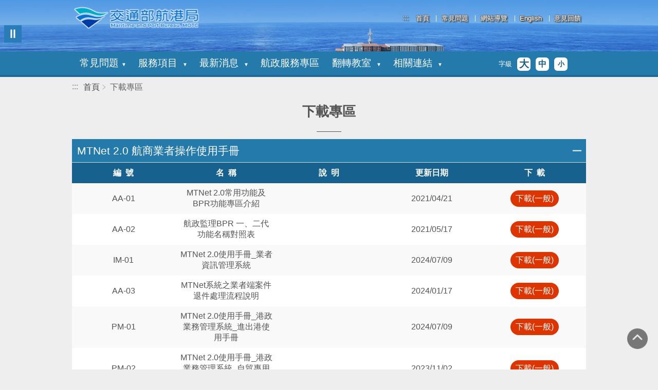

--- FILE ---
content_type: text/html; charset=utf-8
request_url: https://web02.mtnet.gov.tw/0/Info/DownloadFile?CategoryID=23a2b250-978d-461f-943b-3e9b0d0d52fd
body_size: 19257
content:

<!doctype html>
<html lang="zh-Hant">
<head>
    <meta charset="utf-8">
    <title>交通部航港局 Maritime Port Bureau. MOTC - 夢想航道 航港知道</title>
    <meta name="description" content="交通部航港局 Maritime Port Bureau. MOTC - 夢想航道 航港知道">
    <meta name="keywords" content="交通部航港局 Maritime Port Bureau. MOTC - 夢想航道 航港知道">
    <meta http-equiv="X-UA-Compatible" content="IE=edge">
    <meta name="viewport" content="width=device-width, initial-scale=1.0">
    <link rel="shortcut icon" type="image/x-icon" href="/Content/images/favicon.ico">

    <script type="text/javascript">
        if (document.addEventListener) {
            document.addEventListener("DOMContentLoaded", AlertLink, false);
            // If Internet Explorer, the event model is used
        } else if (document.attachEvent) {
            document.attachEvent("onreadystatechange", function () {
                if (document.readyState === "complete") {
                    AlertLink();
                }
            });
            // A fallback to window.onload, that will always work
        } else {
            var oldOnload = window.onload;
            window.onload = function () {
                oldOnload && oldOnload();
                AlertLink();
            }
        }
        function AlertLink() {
            if (window.navigator.userAgent.indexOf("MSIE") >= 1) {
                alert('我們偵測到您使用的IE瀏覽器需要升級至IE  11版本，以便能獲得最佳的服務體驗。\n按下「確認」鈕後，將引導您前往下載新版瀏覽器。');
                window.open('https://support.microsoft.com/zh-tw/hub/4230784/internet-explorer-help');
            }
        }
    </script>
    <link href="/bundles/css?v=1zlUdtFi0p2pCZokvkBTqXo-CARwGp7FJqaRDTifyVw1" rel="stylesheet"/>

    <script src="/bundles/jquery?v=Ng-I4FdNBavdXKIq5hqjv-P0jEyC_ztP2l7Ehlfu6BQ1"></script>

    
    <title>交通部航港局 Maritime Port Bureau. MOTC - 夢想航道 航港知道- 下載專區</title>
    <script type="text/javascript">
    $(function () {
        $('table').each(function () {
            $(this).find('tr:odd').addClass('bg');
        });
                
        if ($('#W_23a2b250-978d-461f-943b-3e9b0d0d52fd').length > 0 && $('.qa-tit:first').attr('id') != 'W_23a2b250-978d-461f-943b-3e9b0d0d52fd') {
            //Web
            if ($('.qa-tit:first a').attr('aria-expanded') !== 'true')
                $('.qa-tit:first a').click();
            $('#W_23a2b250-978d-461f-943b-3e9b0d0d52fd').click();
            //Mobile
            $('.h4:first').click();
            $('#M_23a2b250-978d-461f-943b-3e9b0d0d52fd').click();
        }
                
    });
    </script>


    <script src="https://apis.google.com/js/platform.js" async defer></script>
    <meta name="google-signin-client_id" content="790478740617-lma3sssg006o358197sqtfnl1n2q6nnk.apps.googleusercontent.com">
    <script type="text/javascript">
        $(document).ready(function () {
            //Google
            //gapi.load('auth2', function () { gapi.auth2.init(); });
            //Self
            $('body').jfontsize({
                btnMinusMaxHits: 1, // 最多可被縮小的次數
                btnPlusMaxHits: 1, // 最多可被放大的次數
                sizeChange: 5 // 每次縮放字體變化像素
            });
            //活動輪播
            $('.slides.single-item').slick({
                dots: false,
                arrows: false,
                infinite: true,
                speed: 300,
                slidesToShow: 1,
                slidesToScroll: 1,
                autoplay: true,
                autoplaySpeed: 8000
            });
            $("a#GotoSendMail").fancybox();
        });
        //FB
        window.fbAsyncInit = function () {
        FB.init({
            appId: '2160406073994376',
                cookie: true,  // enable cookies to allow the server to access
                // the session
                xfbml: true,  // parse social plugins on this page
                version: 'v2.8' // use graph api version 2.8
            });
    };
    (function (d, s, id) {
            var js, fjs = d.getElementsByTagName(s)[0];
            if (d.getElementById(id)) return;
            js = d.createElement(s); js.id = id;
            js.src = "https://connect.facebook.net/en_US/sdk.js";
            fjs.parentNode.insertBefore(js, fjs);
        }(document, 'script', 'facebook-jssdk'));
    </script>
</head>
<body class="NoData">
    <noscript>
        您的瀏覽器不支援 JavaScript 語法,但是並不影響您獲取本網站的內容，如需回到上一頁可使用瀏覽器提供的(Alt+Left)功能，如需友善列印可使用瀏覽器提供的(Ctrl+P)功能，<br />
        若需變更字型大小，IE請利用鍵盤按住Alt鍵加V->X->(G)最大(L)較大(M)中(S)較小(A)小來選擇適合您的文字大小，而IE7或Firefox瀏覽器則可利用鍵盤Ctrl+(+)放大(-)縮小來改變字型大小，<br />
        如需選擇Radio按鈕選項，可利用鍵盤Shift+ (left/→) 或 Shift+ (right/←)。
    </noscript>
    <a href="#main_content" class="sr-only" title="跳到主要內容區塊" tabindex="1">跳到主要內容區塊</a>
    <div class="sidebar" style="display: none;" id="menu">
        <div class="side-nav">
            <ul>
                <li class="nav-close">
                    <a href="javascript: void(0)" onclick="nav_close()" onkeypress="nav_close()" class="nav-close" title="關閉選單">關閉選單</a>
                </li>
                <li class="nav-home">
                    <a href="/0" class="nav-home" title="回到首頁">首頁</a>
                </li>
                <li class="nav-fb"><a href="https://www.facebook.com/motcmpb.gov.tw/" class="nav-fb" title="facebook">facebook</a></li>
            </ul>
        </div>
        <div class="sidebar-block">
            <p class="info">您好，歡迎使用！</p>
            <ul class="nav-dropdown">

                <li class="arw">
                    <a href="javascript: void(0)" title="常見問題">常見問題</a>
                        <ul class="sub-menu">
                                <li><a href="/0/QA?MainID=1001" title="MTNet">MTNet</a></li>
                                <li><a href="/0/QA?MainID=8c1de45a-e82e-42a1-9e3d-c7a5c1c81a71" title="業者資訊管理系統">業者資訊管理系統</a></li>
                                <li><a href="/0/QA?MainID=bcc479d4-9c8f-4bd5-8ffa-3c922c3d4336" title="港政業務管理系統">港政業務管理系統</a></li>
                                <li><a href="/0/QA?MainID=28ddcf45-2810-44a5-a4a1-e35910206ed4" title="船舶管理系統">船舶管理系統</a></li>
                                <li><a href="/0/QA?MainID=7fe01e60-4522-41ea-964c-956317627c24" title="海運技術人員管理系統">海運技術人員管理系統</a></li>
                                <li><a href="/0/QA?MainID=1e957ecf-1ab4-4466-8dd8-afe3b32414a1" title="數位學習暨試務管理系統(航海人員測驗)">數位學習暨試務管理系統(航海人員測驗)</a></li>
                                <li><a href="/0/QA?MainID=4a016761-fc1e-487a-8dd5-7ada51ee0b92" title="其它航港相關業務聯絡資訊">其它航港相關業務聯絡資訊</a></li>
                                <li><a href="/0/QA?MainID=4001" title="商港服務費">商港服務費</a></li>
                                <li><a href="/0/QA?MainID=2f88f8c8-d65c-45a3-9581-0563063ab6ea" title="船員智慧服務平臺">船員智慧服務平臺</a></li>
                        </ul>
                </li>
                <li class="show arw">
                    <a href="javascript: void(0)" title="服務項目">服務項目</a>
                        <ul class="sub-menu">
                                <li><a href="/0/ServiceInfo/Index/aa5eae07-c37d-43fb-a97d-a762556bb125" title="航運業管理">航運業管理</a></li>
                                <li><a href="/0/ServiceInfo/Index/07215013-81cb-47f0-ac2f-66bfd2e7db2c" title="船舶管理">船舶管理</a></li>
                                <li><a href="/0/ServiceInfo/Index/03993ea2-9e2e-41b7-bc8e-36c396687be9" title="海技人員管理">海技人員管理</a></li>
                                <li><a href="/0/ServiceInfo/Index/c2438f39-0c9b-46b1-b6eb-7efaad2160d0" title="船舶進出港管理">船舶進出港管理</a></li>
                        </ul>
                </li>
                <li class="arw">
                    <a href="javascript: void(0)" title="最新消息">最新消息</a>
                    <ul class="sub-menu">
                        <li><a href="/0/Bulletin" title="公告事項">公告事項</a></li>
                        <li><a href="/0/News" title="新聞訊息">新聞訊息</a></li>
                    </ul>
                </li>
                <li><a href="/0/Location" title="航政服務專區">航政服務專區</a></li>
                <li class="arw">
                    <a href="javascript: void(0)" title="翻轉教室">翻轉教室</a>
                    <ul class="sub-menu">
                        <li><a href="/0/Info/DownloadFile" title="下載專區">下載專區</a></li>
                        <li><a href="/0/Info/VideoList" title="影音專區">影音專區</a></li>
                    </ul>
                </li>
                
                
                <li><a href="/0/QA" title="常見問題">常見問題</a></li>
                
                <li><a href="/0/Info/Sitemap" title="網站導覽">網站導覽</a></li>
                <li><a href="/1" title="English">English</a></li>
                
            </ul>
        </div>
    </div>
    <div class="wrapper" id="wrapper">
        <div class="header ty2">
            <div class="block">
                <h1 class="logo">
                    <a href="/0" title="交通部航港局 Marltime Port Bureau. MOTC">交通部航港局</a>
                </h1>
                <div class="topNav">
                    <div class="accesskey"><a href="#U" name="U" title="右上方功能區塊" accesskey="U">:::</a></div>
                    <ul>
                        <li><a href="/0" title="回首頁">首頁</a></li>
                        <li><a href="/0/QA" title="常見問題">常見問題</a></li>
                        <li><a href="/0/Info/Sitemap" title="網站導覽">網站導覽</a></li>
                        <li><a href="/1" title="English">English</a></li>
                        <li><a data-fancybox id="SendMailBtn" href="#GotoSendMail" title="意見回饋">意見回饋</a></li>
                    </ul>
                </div>
            </div>
            <button id="toggle-items" class="pause-btn" title="暫停輪播" data-target=".slides.single-item" data-pressed="true">&#9208;</button>
        </div>
        <!-- header end-->
        <div class="menubar">
            <div class="block">
                <ul class="navbar-nav">
                    <li class="dropdown">
                        <a class="dropdown-toggle" data-toggle="dropdown" aria-haspopup="true" href="javascript: void(0)" title="常見問題">常見問題<span class="caret"></span> </a>
                            <ul class="dropdown-menu">
                                    <li><a href="/0/QA?MainID=1001" title="MTNet">MTNet</a></li>
                                    <li><a href="/0/QA?MainID=8c1de45a-e82e-42a1-9e3d-c7a5c1c81a71" title="業者資訊管理系統">業者資訊管理系統</a></li>
                                    <li><a href="/0/QA?MainID=bcc479d4-9c8f-4bd5-8ffa-3c922c3d4336" title="港政業務管理系統">港政業務管理系統</a></li>
                                    <li><a href="/0/QA?MainID=28ddcf45-2810-44a5-a4a1-e35910206ed4" title="船舶管理系統">船舶管理系統</a></li>
                                    <li><a href="/0/QA?MainID=7fe01e60-4522-41ea-964c-956317627c24" title="海運技術人員管理系統">海運技術人員管理系統</a></li>
                                    <li><a href="/0/QA?MainID=1e957ecf-1ab4-4466-8dd8-afe3b32414a1" title="數位學習暨試務管理系統(航海人員測驗)">數位學習暨試務管理系統(航海人員測驗)</a></li>
                                    <li><a href="/0/QA?MainID=4a016761-fc1e-487a-8dd5-7ada51ee0b92" title="其它航港相關業務聯絡資訊">其它航港相關業務聯絡資訊</a></li>
                                    <li><a href="/0/QA?MainID=4001" title="商港服務費">商港服務費</a></li>
                                    <li><a href="/0/QA?MainID=2f88f8c8-d65c-45a3-9581-0563063ab6ea" title="船員智慧服務平臺">船員智慧服務平臺</a></li>
                            </ul>
                    </li>
                    <li class="dropdown">
                        <a class="dropdown-toggle" data-toggle="dropdown" aria-haspopup="true" href="javascript: void(0)" title="服務項目">服務項目 <span class="caret"></span> </a>
                            <ul class="dropdown-menu">
                                    <li><a class="dropdown-item" href="/0/ServiceInfo/Index/aa5eae07-c37d-43fb-a97d-a762556bb125" title="航運業管理">航運業管理</a></li>
                                    <li><a class="dropdown-item" href="/0/ServiceInfo/Index/07215013-81cb-47f0-ac2f-66bfd2e7db2c" title="船舶管理">船舶管理</a></li>
                                    <li><a class="dropdown-item" href="/0/ServiceInfo/Index/03993ea2-9e2e-41b7-bc8e-36c396687be9" title="海技人員管理">海技人員管理</a></li>
                                    <li><a class="dropdown-item" href="/0/ServiceInfo/Index/c2438f39-0c9b-46b1-b6eb-7efaad2160d0" title="船舶進出港管理">船舶進出港管理</a></li>
                            </ul>
                    </li>
                    <li class="dropdown">
                        <a class="dropdown-toggle" data-toggle="dropdown" aria-haspopup="true" href="javascript: void(0)" title="最新消息">最新消息 <span class="caret"></span> </a>
                        <ul class="dropdown-menu">
                            <li><a class="dropdown-item" href="/0/Bulletin" title="公告事項">公告事項</a></li>
                            <li><a class="dropdown-item" href="/0/News" title="新聞訊息">新聞訊息</a></li>
                        </ul>
                    </li>
                    <li class="dropdown"><a aria-haspopup="true" class="dropdown-toggle" data-toggle="dropdown" href="/0/Location" title="航政服務專區">航政服務專區</a></li>
                    <li class="dropdown">
                        <a class="dropdown-toggle" data-toggle="dropdown" aria-haspopup="true" href="javascript: void(0)" title="翻轉教室">翻轉教室 <span class="caret"></span> </a>
                        <ul class="dropdown-menu">
                            <li><a class="dropdown-item" href="/0/Info/DownloadFile" title="下載專區">下載專區</a></li>
                            <li><a class="dropdown-item" href="/0/Info/VideoList" title="影音專區">影音專區</a></li>
                        </ul>
                    </li>
                    <li class="dropdown">
                        <a class="dropdown-toggle" data-toggle="dropdown" aria-haspopup="true" href="javascript: void(0)" title="相關連結">相關連結 <span class="caret"></span> </a>
                        <ul class="dropdown-menu">
                            <li><a class="dropdown-item" href="/0/Info/Link/0" title="公開服務">公開服務</a></li>
                            <li><a class="dropdown-item" href="/0/Info/Link/1" title="業務相關網站">業務相關網站</a></li>
                            <li><a class="dropdown-item" href="/0/Info/Link/2" title="消費者保護資訊專區">消費者保護資訊專區</a></li>
                        </ul>
                    </li>
                    
                    
                </ul>
                <div class="resize">
                    <ul>
                        <li>字級</li>
                        <li id="jfontsize-plus"><a href="#" title="大字級" class="large">大</a></li>
                        <li id="jfontsize-default"><a href="#" title="中字級" class="normal">中</a></li>
                        <li id="jfontsize-minus"><a href="#" title="小字級" class="small">小</a></li>
                        <li class="fb"><a href="https://www.facebook.com/motcmpb.gov.tw/" title="另開視窗至facebook" target="_blank">facebook</a></li>
                    </ul>
                </div>
            </div>
        </div>
        <!-- menu end -->
        
<div class="container" id="main_content">
    <div class="breadcrumb">
            <a href="#C" name="C" title="主要內容" accesskey="C" class="c-acceky">:::</a>
        <ul>
            <li>
                <a href="/0" title="回首頁">首頁</a>
            </li>
            <li>下載專區</li>
        </ul>
    </div>
    <div class="title">
        <h2>下載專區</h2>
        <span class="bt_line"></span>
    </div>
    <div class="qa-content">
            <ul class="qa-list ty2">
                    <li>
                        <div class="qa-tit" id="W_1df9bfed-38f9-4435-a841-91a906199fa6">
                            <a href="javascript: void(0)" title="MTNet 2.0 航商業者操作使用手冊" role="button">MTNet 2.0 航商業者操作使用手冊</a>
                        </div>
                        <div class="qa-con">
                            <table width="100%" border="0" cellspacing="0" cellpadding="0" class="td-type1 m-none" summary="此帳號申請表表格中，第一直欄是編號，第二直欄是名稱，第三直欄是說明，第四直欄是更新日期，第五直欄是下載。">
                                <tbody>
                                    <tr>
                                            <th scope="col">編&nbsp;&nbsp;號</th>
                                            <th scope="col">名&nbsp;&nbsp;稱</th>
                                            <th scope="col">說&nbsp;&nbsp;明</th>
                                            <th scope="col">更新日期</th>
                                            <th scope="col">下&nbsp;&nbsp;載</th>
                                    </tr>
                                        <tr>
                                            <td>AA-01</td>
                                            <td>MTNet 2.0常用功能及BPR功能專區介紹</td>
                                            <td></td>
                                            <td>2021/04/21 


</td>
                                            <td>
                                                <ul class="dw-btn">
                                                                <li><a href="https://web02.mtnet.gov.tw/Upload/MTV2_DownloadInfo/87cf5313-e0ca-4376-9bac-2ebe00fbd6e7.pdf" target="_blank" title="另開視窗下載-MTNet 2.0常用功能及BPR功能專區介紹.pdf">下載(一般)</a></li>

                                                </ul>
                                            </td>
                                        </tr>
                                        <tr>
                                            <td>AA-02</td>
                                            <td>航政監理BPR 一、二代功能名稱對照表</td>
                                            <td></td>
                                            <td>2021/05/17 


</td>
                                            <td>
                                                <ul class="dw-btn">
                                                                <li><a href="https://web02.mtnet.gov.tw/Upload/MTV2_DownloadInfo/3cb25384-d1e7-48ff-a7f3-2f3fd0d92e0f.xlsx" target="_blank" title="另開視窗下載-航政監理BPR 一、二代功能名稱對照表.xlsx">下載(一般)</a></li>

                                                </ul>
                                            </td>
                                        </tr>
                                        <tr>
                                            <td>IM-01</td>
                                            <td>MTNet 2.0使用手冊_業者資訊管理系統</td>
                                            <td></td>
                                            <td>2024/07/09 


</td>
                                            <td>
                                                <ul class="dw-btn">
                                                                <li><a href="https://web02.mtnet.gov.tw/Upload/MTV2_DownloadInfo/6b154272-9bef-4750-9adc-7ff19c69066e.pdf" target="_blank" title="另開視窗下載-MTNet 2.0使用手冊_業者資訊管理系統.pdf">下載(一般)</a></li>

                                                </ul>
                                            </td>
                                        </tr>
                                        <tr>
                                            <td>AA-03</td>
                                            <td>MTNet系統之業者端案件退件處理流程說明</td>
                                            <td></td>
                                            <td>2024/01/17 


</td>
                                            <td>
                                                <ul class="dw-btn">
                                                                <li><a href="https://web02.mtnet.gov.tw/Upload/MTV2_DownloadInfo/3572dbf1-f4d3-4af8-9dc5-8b171ef37e06.pdf" target="_blank" title="另開視窗下載-MTNet系統之業者端案件退件處理流程說明.pdf">下載(一般)</a></li>

                                                </ul>
                                            </td>
                                        </tr>
                                        <tr>
                                            <td>PM-01</td>
                                            <td>MTNet 2.0使用手冊_港政業務管理系統_進出港使用手冊	</td>
                                            <td></td>
                                            <td>2024/07/09 


</td>
                                            <td>
                                                <ul class="dw-btn">
                                                                <li><a href="https://web02.mtnet.gov.tw/Upload/MTV2_DownloadInfo/bdf4da1f-2ea4-4132-8a68-dce4d0a6d831.pdf" target="_blank" title="另開視窗下載-MTNet 2.0使用手冊_港政業務管理系統_進出港使用手冊	.pdf">下載(一般)</a></li>

                                                </ul>
                                            </td>
                                        </tr>
                                        <tr>
                                            <td>PM-02</td>
                                            <td>MTNet 2.0使用手冊_港政業務管理系統_自貿專用車隊車證</td>
                                            <td></td>
                                            <td>2023/11/02 


</td>
                                            <td>
                                                <ul class="dw-btn">
                                                                <li><a href="https://web02.mtnet.gov.tw/Upload/MTV2_DownloadInfo/2408ad5f-dcb3-4927-a890-acd9be365724.pdf" target="_blank" title="另開視窗下載-MTNet 2.0使用手冊_港政業務管理系統_自貿專用車隊車證.pdf">下載(一般)</a></li>

                                                </ul>
                                            </td>
                                        </tr>
                                        <tr>
                                            <td>MT-01</td>
                                            <td>MTNet 2.0使用手冊_海運技術人員管理系統_外僱管理子系統(業者)</td>
                                            <td></td>
                                            <td>2022/11/30 


</td>
                                            <td>
                                                <ul class="dw-btn">
                                                                <li><a href="https://web02.mtnet.gov.tw/Upload/MTV2_DownloadInfo/23e70d23-6eb3-40b0-8e76-fc590f375600.pdf" target="_blank" title="另開視窗下載-MTNet 2.0使用手冊_海運技術人員管理系統_外僱管理子系統(業者).pdf">下載(一般)</a></li>

                                                </ul>
                                            </td>
                                        </tr>
                                        <tr>
                                            <td>MT-02</td>
                                            <td>MTNet 2.0使用手冊_海運技術人員管理系統_僱外管理子系統(業者)</td>
                                            <td></td>
                                            <td>2022/11/30 


</td>
                                            <td>
                                                <ul class="dw-btn">
                                                                <li><a href="https://web02.mtnet.gov.tw/Upload/MTV2_DownloadInfo/d6305cf9-ef57-4669-b9c1-469a424af990.pdf" target="_blank" title="另開視窗下載-MTNet 2.0使用手冊_海運技術人員管理系統_僱外管理子系統(業者).pdf">下載(一般)</a></li>

                                                </ul>
                                            </td>
                                        </tr>
                                        <tr>
                                            <td>MS-01</td>
                                            <td>MTNet 2.0使用手冊_航安業務管理系統_不適用強制引水申請</td>
                                            <td></td>
                                            <td>2021/11/30 


</td>
                                            <td>
                                                <ul class="dw-btn">
                                                                <li><a href="https://web02.mtnet.gov.tw/Upload/MTV2_DownloadInfo/fc191a2b-d430-42f1-92fc-8036e594d6c6.pdf" target="_blank" title="另開視窗下載-MTNet 2.0使用手冊_航安業務管理系統_不適用強制引水申請.pdf">下載(一般)</a></li>

                                                </ul>
                                            </td>
                                        </tr>
                                </tbody>
                            </table>
                            <!-- 表格-小網 -->
                                <ul class="m-td-type1 m-block">
                                    <li>
                                        <div class="m-td">
                                            <div class="h4" id="M_1df9bfed-38f9-4435-a841-91a906199fa6">MTNet 2.0常用功能及BPR功能專區介紹</div>
                                            <p class="f-s f-blue">編號：AA-01</p>
                                            <p class="f-s"></p>
                                            <p class="f-s f-blue">更新日期：2021/04/21 


</p>
                                            <ul class="dw-btn col-2">
                                                            <li><a href="https://web02.mtnet.gov.tw/Upload/MTV2_DownloadInfo/87cf5313-e0ca-4376-9bac-2ebe00fbd6e7.pdf" target="_blank" title="另開視窗下載-MTNet 2.0常用功能及BPR功能專區介紹.pdf">下載(一般)</a></li>

                                            </ul>
                                        </div>
                                    </li>
                                </ul>
                                <ul class="m-td-type1 m-block">
                                    <li>
                                        <div class="m-td">
                                            <div class="h4" id="M_1df9bfed-38f9-4435-a841-91a906199fa6">航政監理BPR 一、二代功能名稱對照表</div>
                                            <p class="f-s f-blue">編號：AA-02</p>
                                            <p class="f-s"></p>
                                            <p class="f-s f-blue">更新日期：2021/05/17 


</p>
                                            <ul class="dw-btn col-2">
                                                            <li><a href="https://web02.mtnet.gov.tw/Upload/MTV2_DownloadInfo/3cb25384-d1e7-48ff-a7f3-2f3fd0d92e0f.xlsx" target="_blank" title="另開視窗下載-航政監理BPR 一、二代功能名稱對照表.xlsx">下載(一般)</a></li>

                                            </ul>
                                        </div>
                                    </li>
                                </ul>
                                <ul class="m-td-type1 m-block">
                                    <li>
                                        <div class="m-td">
                                            <div class="h4" id="M_1df9bfed-38f9-4435-a841-91a906199fa6">MTNet 2.0使用手冊_業者資訊管理系統</div>
                                            <p class="f-s f-blue">編號：IM-01</p>
                                            <p class="f-s"></p>
                                            <p class="f-s f-blue">更新日期：2024/07/09 


</p>
                                            <ul class="dw-btn col-2">
                                                            <li><a href="https://web02.mtnet.gov.tw/Upload/MTV2_DownloadInfo/6b154272-9bef-4750-9adc-7ff19c69066e.pdf" target="_blank" title="另開視窗下載-MTNet 2.0使用手冊_業者資訊管理系統.pdf">下載(一般)</a></li>

                                            </ul>
                                        </div>
                                    </li>
                                </ul>
                                <ul class="m-td-type1 m-block">
                                    <li>
                                        <div class="m-td">
                                            <div class="h4" id="M_1df9bfed-38f9-4435-a841-91a906199fa6">MTNet系統之業者端案件退件處理流程說明</div>
                                            <p class="f-s f-blue">編號：AA-03</p>
                                            <p class="f-s"></p>
                                            <p class="f-s f-blue">更新日期：2024/01/17 


</p>
                                            <ul class="dw-btn col-2">
                                                            <li><a href="https://web02.mtnet.gov.tw/Upload/MTV2_DownloadInfo/3572dbf1-f4d3-4af8-9dc5-8b171ef37e06.pdf" target="_blank" title="另開視窗下載-MTNet系統之業者端案件退件處理流程說明.pdf">下載(一般)</a></li>

                                            </ul>
                                        </div>
                                    </li>
                                </ul>
                                <ul class="m-td-type1 m-block">
                                    <li>
                                        <div class="m-td">
                                            <div class="h4" id="M_1df9bfed-38f9-4435-a841-91a906199fa6">MTNet 2.0使用手冊_港政業務管理系統_進出港使用手冊	</div>
                                            <p class="f-s f-blue">編號：PM-01</p>
                                            <p class="f-s"></p>
                                            <p class="f-s f-blue">更新日期：2024/07/09 


</p>
                                            <ul class="dw-btn col-2">
                                                            <li><a href="https://web02.mtnet.gov.tw/Upload/MTV2_DownloadInfo/bdf4da1f-2ea4-4132-8a68-dce4d0a6d831.pdf" target="_blank" title="另開視窗下載-MTNet 2.0使用手冊_港政業務管理系統_進出港使用手冊	.pdf">下載(一般)</a></li>

                                            </ul>
                                        </div>
                                    </li>
                                </ul>
                                <ul class="m-td-type1 m-block">
                                    <li>
                                        <div class="m-td">
                                            <div class="h4" id="M_1df9bfed-38f9-4435-a841-91a906199fa6">MTNet 2.0使用手冊_港政業務管理系統_自貿專用車隊車證</div>
                                            <p class="f-s f-blue">編號：PM-02</p>
                                            <p class="f-s"></p>
                                            <p class="f-s f-blue">更新日期：2023/11/02 


</p>
                                            <ul class="dw-btn col-2">
                                                            <li><a href="https://web02.mtnet.gov.tw/Upload/MTV2_DownloadInfo/2408ad5f-dcb3-4927-a890-acd9be365724.pdf" target="_blank" title="另開視窗下載-MTNet 2.0使用手冊_港政業務管理系統_自貿專用車隊車證.pdf">下載(一般)</a></li>

                                            </ul>
                                        </div>
                                    </li>
                                </ul>
                                <ul class="m-td-type1 m-block">
                                    <li>
                                        <div class="m-td">
                                            <div class="h4" id="M_1df9bfed-38f9-4435-a841-91a906199fa6">MTNet 2.0使用手冊_海運技術人員管理系統_外僱管理子系統(業者)</div>
                                            <p class="f-s f-blue">編號：MT-01</p>
                                            <p class="f-s"></p>
                                            <p class="f-s f-blue">更新日期：2022/11/30 


</p>
                                            <ul class="dw-btn col-2">
                                                            <li><a href="https://web02.mtnet.gov.tw/Upload/MTV2_DownloadInfo/23e70d23-6eb3-40b0-8e76-fc590f375600.pdf" target="_blank" title="另開視窗下載-MTNet 2.0使用手冊_海運技術人員管理系統_外僱管理子系統(業者).pdf">下載(一般)</a></li>

                                            </ul>
                                        </div>
                                    </li>
                                </ul>
                                <ul class="m-td-type1 m-block">
                                    <li>
                                        <div class="m-td">
                                            <div class="h4" id="M_1df9bfed-38f9-4435-a841-91a906199fa6">MTNet 2.0使用手冊_海運技術人員管理系統_僱外管理子系統(業者)</div>
                                            <p class="f-s f-blue">編號：MT-02</p>
                                            <p class="f-s"></p>
                                            <p class="f-s f-blue">更新日期：2022/11/30 


</p>
                                            <ul class="dw-btn col-2">
                                                            <li><a href="https://web02.mtnet.gov.tw/Upload/MTV2_DownloadInfo/d6305cf9-ef57-4669-b9c1-469a424af990.pdf" target="_blank" title="另開視窗下載-MTNet 2.0使用手冊_海運技術人員管理系統_僱外管理子系統(業者).pdf">下載(一般)</a></li>

                                            </ul>
                                        </div>
                                    </li>
                                </ul>
                                <ul class="m-td-type1 m-block">
                                    <li>
                                        <div class="m-td">
                                            <div class="h4" id="M_1df9bfed-38f9-4435-a841-91a906199fa6">MTNet 2.0使用手冊_航安業務管理系統_不適用強制引水申請</div>
                                            <p class="f-s f-blue">編號：MS-01</p>
                                            <p class="f-s"></p>
                                            <p class="f-s f-blue">更新日期：2021/11/30 


</p>
                                            <ul class="dw-btn col-2">
                                                            <li><a href="https://web02.mtnet.gov.tw/Upload/MTV2_DownloadInfo/fc191a2b-d430-42f1-92fc-8036e594d6c6.pdf" target="_blank" title="另開視窗下載-MTNet 2.0使用手冊_航安業務管理系統_不適用強制引水申請.pdf">下載(一般)</a></li>

                                            </ul>
                                        </div>
                                    </li>
                                </ul>
                        </div>
                    </li>
                    <li>
                        <div class="qa-tit" id="W_2003f7f6-85a5-4439-b8e0-106c8b6aa47e">
                            <a href="javascript: void(0)" title="MTNet 2.0 114年度教育訓練簡報" role="button">MTNet 2.0 114年度教育訓練簡報</a>
                        </div>
                        <div class="qa-con">
                            <table width="100%" border="0" cellspacing="0" cellpadding="0" class="td-type1 m-none" summary="此帳號申請表表格中，第一直欄是編號，第二直欄是名稱，第三直欄是說明，第四直欄是更新日期，第五直欄是下載。">
                                <tbody>
                                    <tr>
                                            <th scope="col">編&nbsp;&nbsp;號</th>
                                            <th scope="col">名&nbsp;&nbsp;稱</th>
                                            <th scope="col">說&nbsp;&nbsp;明</th>
                                            <th scope="col">更新日期</th>
                                            <th scope="col">下&nbsp;&nbsp;載</th>
                                    </tr>
                                        <tr>
                                            <td>A-1</td>
                                            <td>MTNet2.0_PMS系統教育訓練簡報</td>
                                            <td></td>
                                            <td>2025/06/24 


</td>
                                            <td>
                                                <ul class="dw-btn">
                                                                <li><a href="https://web02.mtnet.gov.tw/Upload/MTV2_DownloadInfo/62ea8d2e-ef23-421f-be80-6c72e43f29ef.pdf" target="_blank" title="另開視窗下載-MTNet2.0_PMS系統教育訓練簡報.pdf">下載(一般)</a></li>

                                                </ul>
                                            </td>
                                        </tr>
                                        <tr>
                                            <td>A-2</td>
                                            <td>MTNet2.0_MTNet入口網教育訓練簡報</td>
                                            <td></td>
                                            <td>2025/06/24 


</td>
                                            <td>
                                                <ul class="dw-btn">
                                                                <li><a href="https://web02.mtnet.gov.tw/Upload/MTV2_DownloadInfo/1fd22c69-3dd5-47b3-8443-ef2d0cf13908.pdf" target="_blank" title="另開視窗下載-MTNet2.0_MTNet入口網教育訓練簡報.pdf">下載(一般)</a></li>

                                                </ul>
                                            </td>
                                        </tr>
                                        <tr>
                                            <td>B-1</td>
                                            <td>MTNet2.0_自由貿易港區專用車隊教育訓練簡報</td>
                                            <td></td>
                                            <td>2025/06/24 


</td>
                                            <td>
                                                <ul class="dw-btn">
                                                                <li><a href="https://web02.mtnet.gov.tw/Upload/MTV2_DownloadInfo/98379077-0a9e-45c0-8591-5f29fb7062d7.pdf" target="_blank" title="另開視窗下載-MTNet2.0_自由貿易港區專用車隊教育訓練簡報.pdf">下載(一般)</a></li>

                                                </ul>
                                            </td>
                                        </tr>
                                        <tr>
                                            <td>B-1</td>
                                            <td>MTNet2.0_自由貿易港區管理子系統</td>
                                            <td></td>
                                            <td>2025/06/24 


</td>
                                            <td>
                                                <ul class="dw-btn">
                                                                <li><a href="https://web02.mtnet.gov.tw/Upload/MTV2_DownloadInfo/0761ff70-fc0e-4644-81a9-564e656bdb33.pdf" target="_blank" title="另開視窗下載-MTNet2.0_自由貿易港區管理子系統.pdf">下載(一般)</a></li>

                                                </ul>
                                            </td>
                                        </tr>
                                        <tr>
                                            <td>B-2</td>
                                            <td>MTNet2.0_進出港管理子系統教育訓練簡報</td>
                                            <td></td>
                                            <td>2025/06/24 


</td>
                                            <td>
                                                <ul class="dw-btn">
                                                                <li><a href="https://web02.mtnet.gov.tw/Upload/MTV2_DownloadInfo/fe52954a-ac86-4764-a8cc-e4fbd7d8e503.pdf" target="_blank" title="另開視窗下載-MTNet2.0_進出港管理子系統教育訓練簡報.pdf">下載(一般)</a></li>

                                                </ul>
                                            </td>
                                        </tr>
                                        <tr>
                                            <td>B-3</td>
                                            <td>MTNet2.0_進出港管理子系統(船員相關登記作業)</td>
                                            <td></td>
                                            <td>2025/06/24 


</td>
                                            <td>
                                                <ul class="dw-btn">
                                                                <li><a href="https://web02.mtnet.gov.tw/Upload/MTV2_DownloadInfo/0a74e81e-310e-410c-855c-7549b9e57631.pdf" target="_blank" title="另開視窗下載-MTNet2.0_進出港管理子系統(船員相關登記作業).pdf">下載(一般)</a></li>

                                                </ul>
                                            </td>
                                        </tr>
                                        <tr>
                                            <td>C-1</td>
                                            <td>MTNet2.0_外僱管理子系統</td>
                                            <td></td>
                                            <td>2025/06/24 


</td>
                                            <td>
                                                <ul class="dw-btn">
                                                                <li><a href="https://web02.mtnet.gov.tw/Upload/MTV2_DownloadInfo/f9a94996-0560-4da3-9f8a-64d53a2f325f.pdf" target="_blank" title="另開視窗下載-MTNet2.0_外僱管理子系統.pdf">下載(一般)</a></li>

                                                </ul>
                                            </td>
                                        </tr>
                                        <tr>
                                            <td>C-2</td>
                                            <td>MTNet2.0_僱外管理子系統</td>
                                            <td></td>
                                            <td>2025/06/24 


</td>
                                            <td>
                                                <ul class="dw-btn">
                                                                <li><a href="https://web02.mtnet.gov.tw/Upload/MTV2_DownloadInfo/76d988c4-3499-442d-8b1d-00240ca3212e.pdf" target="_blank" title="另開視窗下載-MTNet2.0_僱外管理子系統.pdf">下載(一般)</a></li>

                                                </ul>
                                            </td>
                                        </tr>
                                        <tr>
                                            <td>C-3</td>
                                            <td>MTNet2.0_引水人管理子系統</td>
                                            <td></td>
                                            <td>2025/06/24 


</td>
                                            <td>
                                                <ul class="dw-btn">
                                                                <li><a href="https://web02.mtnet.gov.tw/Upload/MTV2_DownloadInfo/7a9b2474-3a4f-4b87-a09c-c70ed791d0f7.pdf" target="_blank" title="另開視窗下載-MTNet2.0_引水人管理子系統.pdf">下載(一般)</a></li>

                                                </ul>
                                            </td>
                                        </tr>
                                        <tr>
                                            <td>C-4</td>
                                            <td>MTNet2.0_引水人監理子系統</td>
                                            <td></td>
                                            <td>2025/06/24 


</td>
                                            <td>
                                                <ul class="dw-btn">
                                                                <li><a href="https://web02.mtnet.gov.tw/Upload/MTV2_DownloadInfo/495bcc33-c542-4148-af63-07d6f8e1bb7a.pdf" target="_blank" title="另開視窗下載-MTNet2.0_引水人監理子系統.pdf">下載(一般)</a></li>

                                                </ul>
                                            </td>
                                        </tr>
                                        <tr>
                                            <td>C-5</td>
                                            <td>MTNet2.0_遊艇與動力小船駕駛測驗報名暨試務管理(駕訓班)</td>
                                            <td></td>
                                            <td>2025/06/24 


</td>
                                            <td>
                                                <ul class="dw-btn">
                                                                <li><a href="https://web02.mtnet.gov.tw/Upload/MTV2_DownloadInfo/cc203a19-a8a2-416d-9a0a-bc584ad6f7ea.pdf" target="_blank" title="另開視窗下載-MTNet2.0_遊艇與動力小船駕駛測驗報名暨試務管理(駕訓班).pdf">下載(一般)</a></li>

                                                </ul>
                                            </td>
                                        </tr>
                                        <tr>
                                            <td>C-6</td>
                                            <td>MTNet2.0_遊艇與動力小船駕駛人子系統</td>
                                            <td></td>
                                            <td>2025/06/24 


</td>
                                            <td>
                                                <ul class="dw-btn">
                                                                <li><a href="https://web02.mtnet.gov.tw/Upload/MTV2_DownloadInfo/b98ee5d5-6e92-45e2-9a0b-66163c7fc330.pdf" target="_blank" title="另開視窗下載-MTNet2.0_遊艇與動力小船駕駛人子系統.pdf">下載(一般)</a></li>

                                                </ul>
                                            </td>
                                        </tr>
                                        <tr>
                                            <td>C-6</td>
                                            <td>MTNet2.0_遊艇與動力小船駕駛測驗報名暨試務管理</td>
                                            <td></td>
                                            <td>2025/06/24 


</td>
                                            <td>
                                                <ul class="dw-btn">
                                                                <li><a href="https://web02.mtnet.gov.tw/Upload/MTV2_DownloadInfo/c058c64d-dcca-4ce4-9380-6e4351ba978c.pdf" target="_blank" title="另開視窗下載-MTNet2.0_遊艇與動力小船駕駛測驗報名暨試務管理.pdf">下載(一般)</a></li>

                                                </ul>
                                            </td>
                                        </tr>
                                        <tr>
                                            <td>D-1</td>
                                            <td>MTNet2.0_船員訓練專業機構管理子系統</td>
                                            <td></td>
                                            <td>2025/06/24 


</td>
                                            <td>
                                                <ul class="dw-btn">
                                                                <li><a href="https://web02.mtnet.gov.tw/Upload/MTV2_DownloadInfo/2a02830a-348e-45da-8e4e-380ecbc6e5b6.pdf" target="_blank" title="另開視窗下載-MTNet2.0_船員訓練專業機構管理子系統.pdf">下載(一般)</a></li>

                                                </ul>
                                            </td>
                                        </tr>
                                        <tr>
                                            <td>D-1</td>
                                            <td>MTNet2.0_遊艇及動力小船駕駛訓練班管理子系統</td>
                                            <td></td>
                                            <td>2025/06/24 


</td>
                                            <td>
                                                <ul class="dw-btn">
                                                                <li><a href="https://web02.mtnet.gov.tw/Upload/MTV2_DownloadInfo/938183c9-5c51-4fab-a003-5696eb842f6b.pdf" target="_blank" title="另開視窗下載-MTNet2.0_遊艇及動力小船駕駛訓練班管理子系統.pdf">下載(一般)</a></li>

                                                </ul>
                                            </td>
                                        </tr>
                                        <tr>
                                            <td>D-1</td>
                                            <td>MTNet2.0_遊艇驗證機構管理子系統</td>
                                            <td></td>
                                            <td>2025/06/24 


</td>
                                            <td>
                                                <ul class="dw-btn">
                                                                <li><a href="https://web02.mtnet.gov.tw/Upload/MTV2_DownloadInfo/16797d93-ab3a-4dbb-a3b1-a625066f3984.pdf" target="_blank" title="另開視窗下載-MTNet2.0_遊艇驗證機構管理子系統.pdf">下載(一般)</a></li>

                                                </ul>
                                            </td>
                                        </tr>
                                        <tr>
                                            <td>D-2</td>
                                            <td>MTNet2.0_航線_航班_乙航次逐航次申請查詢作業教育訓練簡報</td>
                                            <td></td>
                                            <td>2025/06/24 


</td>
                                            <td>
                                                <ul class="dw-btn">
                                                                <li><a href="https://web02.mtnet.gov.tw/Upload/MTV2_DownloadInfo/481ebbb7-5e08-49df-b470-907cab8f0803.pdf" target="_blank" title="另開視窗下載-MTNet2.0_航線_航班_乙航次逐航次申請查詢作業教育訓練簡報.pdf">下載(一般)</a></li>

                                                </ul>
                                            </td>
                                        </tr>
                                        <tr>
                                            <td>D-2</td>
                                            <td>MTNet2.0_業者資訊管理系統(包含外輪管理)教育訓練教育訓練簡報</td>
                                            <td></td>
                                            <td>2025/06/24 


</td>
                                            <td>
                                                <ul class="dw-btn">
                                                                <li><a href="https://web02.mtnet.gov.tw/Upload/MTV2_DownloadInfo/395d3324-1ea0-4aa5-a470-1e524662eac9.pdf" target="_blank" title="另開視窗下載-MTNet2.0_業者資訊管理系統(包含外輪管理)教育訓練教育訓練簡報.pdf">下載(一般)</a></li>

                                                </ul>
                                            </td>
                                        </tr>
                                        <tr>
                                            <td>E-1</td>
                                            <td>MTNet2.0_船員服務手冊管理子系統</td>
                                            <td></td>
                                            <td>2025/06/24 


</td>
                                            <td>
                                                <ul class="dw-btn">
                                                                <li><a href="https://web02.mtnet.gov.tw/Upload/MTV2_DownloadInfo/6eb943d0-a474-439d-8752-878570606c18.pdf" target="_blank" title="另開視窗下載-MTNet2.0_船員服務手冊管理子系統.pdf">下載(一般)</a></li>

                                                </ul>
                                            </td>
                                        </tr>
                                        <tr>
                                            <td>E-2</td>
                                            <td>MTNet2.0_船員管理子系統</td>
                                            <td></td>
                                            <td>2025/06/24 


</td>
                                            <td>
                                                <ul class="dw-btn">
                                                                <li><a href="https://web02.mtnet.gov.tw/Upload/MTV2_DownloadInfo/ac52bedf-8ea7-437c-b738-6bf01b3b0196.pdf" target="_blank" title="另開視窗下載-MTNet2.0_船員管理子系統.pdf">下載(一般)</a></li>

                                                </ul>
                                            </td>
                                        </tr>
                                        <tr>
                                            <td>E-3</td>
                                            <td>MTNet2.0_專業(養成餐勤)訓練管理系統</td>
                                            <td></td>
                                            <td>2025/06/24 


</td>
                                            <td>
                                                <ul class="dw-btn">
                                                                <li><a href="https://web02.mtnet.gov.tw/Upload/MTV2_DownloadInfo/0d2c822a-234e-4771-bc4b-7b5b9faeeda7.pdf" target="_blank" title="另開視窗下載-MTNet2.0_專業(養成餐勤)訓練管理系統.pdf">下載(一般)</a></li>

                                                </ul>
                                            </td>
                                        </tr>
                                        <tr>
                                            <td>E-4</td>
                                            <td>MTNet2.0_岸訓管理系統</td>
                                            <td></td>
                                            <td>2025/06/24 


</td>
                                            <td>
                                                <ul class="dw-btn">
                                                                <li><a href="https://web02.mtnet.gov.tw/Upload/MTV2_DownloadInfo/d6047321-717f-4019-b2e1-a0e2b8c56b49.pdf" target="_blank" title="另開視窗下載-MTNet2.0_岸訓管理系統.pdf">下載(一般)</a></li>

                                                </ul>
                                            </td>
                                        </tr>
                                        <tr>
                                            <td>F-1</td>
                                            <td>MTNet2.0_航海人員測驗管理子系統</td>
                                            <td></td>
                                            <td>2025/06/24 


</td>
                                            <td>
                                                <ul class="dw-btn">
                                                                <li><a href="https://web02.mtnet.gov.tw/Upload/MTV2_DownloadInfo/c1e26e11-684f-4f22-bb4f-ed09bec1224b.pdf" target="_blank" title="另開視窗下載-MTNet2.0_航海人員測驗管理子系統.pdf">下載(一般)</a></li>

                                                </ul>
                                            </td>
                                        </tr>
                                        <tr>
                                            <td>F-2</td>
                                            <td>MTNet2.0_駕駛訓練師資管理子系統</td>
                                            <td></td>
                                            <td>2025/06/24 


</td>
                                            <td>
                                                <ul class="dw-btn">
                                                                <li><a href="https://web02.mtnet.gov.tw/Upload/MTV2_DownloadInfo/70320cb0-3c05-430c-805f-76cf047411d7.pdf" target="_blank" title="另開視窗下載-MTNet2.0_駕駛訓練師資管理子系統.pdf">下載(一般)</a></li>

                                                </ul>
                                            </td>
                                        </tr>
                                        <tr>
                                            <td>F-3</td>
                                            <td>MTNet2.0_驗船師管理子系統</td>
                                            <td></td>
                                            <td>2025/06/24 


</td>
                                            <td>
                                                <ul class="dw-btn">
                                                                <li><a href="https://web02.mtnet.gov.tw/Upload/MTV2_DownloadInfo/e996d579-19f7-40f2-ae9a-22f80e2de677.pdf" target="_blank" title="另開視窗下載-MTNet2.0_驗船師管理子系統.pdf">下載(一般)</a></li>

                                                </ul>
                                            </td>
                                        </tr>
                                        <tr>
                                            <td>G-1</td>
                                            <td>MTNet2.0_海事管理子系統</td>
                                            <td></td>
                                            <td>2025/06/24 


</td>
                                            <td>
                                                <ul class="dw-btn">
                                                                <li><a href="https://web02.mtnet.gov.tw/Upload/MTV2_DownloadInfo/0c7ad1cd-ac99-447c-a06d-ea38605dcdef.pdf" target="_blank" title="另開視窗下載-MTNet2.0_海事管理子系統.pdf">下載(一般)</a></li>

                                                </ul>
                                            </td>
                                        </tr>
                                        <tr>
                                            <td>G-2</td>
                                            <td>MTNet2.0_港口國管制子系統</td>
                                            <td></td>
                                            <td>2025/06/24 


</td>
                                            <td>
                                                <ul class="dw-btn">
                                                                <li><a href="https://web02.mtnet.gov.tw/Upload/MTV2_DownloadInfo/7b4c424d-873f-405a-9a4d-a238309cc9b1.pdf" target="_blank" title="另開視窗下載-MTNet2.0_港口國管制子系統.pdf">下載(一般)</a></li>

                                                </ul>
                                            </td>
                                        </tr>
                                        <tr>
                                            <td>G-3</td>
                                            <td>MTNet2.0_國輪管理子系統</td>
                                            <td></td>
                                            <td>2025/06/24 


</td>
                                            <td>
                                                <ul class="dw-btn">
                                                                <li><a href="https://web02.mtnet.gov.tw/Upload/MTV2_DownloadInfo/52133625-2989-4d67-9791-75fcfca98187.pdf" target="_blank" title="另開視窗下載-MTNet2.0_國輪管理子系統.pdf">下載(一般)</a></li>

                                                </ul>
                                            </td>
                                        </tr>
                                        <tr>
                                            <td>G-4</td>
                                            <td>MTNet2.0_水運動員管理子系統</td>
                                            <td></td>
                                            <td>2025/06/24 


</td>
                                            <td>
                                                <ul class="dw-btn">
                                                                <li><a href="https://web02.mtnet.gov.tw/Upload/MTV2_DownloadInfo/0d24d0d1-bff5-4aec-b85d-44e30d3ae880.pdf" target="_blank" title="另開視窗下載-MTNet2.0_水運動員管理子系統.pdf">下載(一般)</a></li>

                                                </ul>
                                            </td>
                                        </tr>
                                        <tr>
                                            <td>G-5</td>
                                            <td>MTNet2.0_國輪管理子系統-遊艇驗證管理作業</td>
                                            <td></td>
                                            <td>2025/06/24 


</td>
                                            <td>
                                                <ul class="dw-btn">
                                                                <li><a href="https://web02.mtnet.gov.tw/Upload/MTV2_DownloadInfo/1272b1b6-b35b-4ac9-8ffc-2f3fec19254e.pdf" target="_blank" title="另開視窗下載-MTNet2.0_國輪管理子系統-遊艇驗證管理作業.pdf">下載(一般)</a></li>

                                                </ul>
                                            </td>
                                        </tr>
                                </tbody>
                            </table>
                            <!-- 表格-小網 -->
                                <ul class="m-td-type1 m-block">
                                    <li>
                                        <div class="m-td">
                                            <div class="h4" id="M_2003f7f6-85a5-4439-b8e0-106c8b6aa47e">MTNet2.0_PMS系統教育訓練簡報</div>
                                            <p class="f-s f-blue">編號：A-1</p>
                                            <p class="f-s"></p>
                                            <p class="f-s f-blue">更新日期：2025/06/24 


</p>
                                            <ul class="dw-btn col-2">
                                                            <li><a href="https://web02.mtnet.gov.tw/Upload/MTV2_DownloadInfo/62ea8d2e-ef23-421f-be80-6c72e43f29ef.pdf" target="_blank" title="另開視窗下載-MTNet2.0_PMS系統教育訓練簡報.pdf">下載(一般)</a></li>

                                            </ul>
                                        </div>
                                    </li>
                                </ul>
                                <ul class="m-td-type1 m-block">
                                    <li>
                                        <div class="m-td">
                                            <div class="h4" id="M_2003f7f6-85a5-4439-b8e0-106c8b6aa47e">MTNet2.0_MTNet入口網教育訓練簡報</div>
                                            <p class="f-s f-blue">編號：A-2</p>
                                            <p class="f-s"></p>
                                            <p class="f-s f-blue">更新日期：2025/06/24 


</p>
                                            <ul class="dw-btn col-2">
                                                            <li><a href="https://web02.mtnet.gov.tw/Upload/MTV2_DownloadInfo/1fd22c69-3dd5-47b3-8443-ef2d0cf13908.pdf" target="_blank" title="另開視窗下載-MTNet2.0_MTNet入口網教育訓練簡報.pdf">下載(一般)</a></li>

                                            </ul>
                                        </div>
                                    </li>
                                </ul>
                                <ul class="m-td-type1 m-block">
                                    <li>
                                        <div class="m-td">
                                            <div class="h4" id="M_2003f7f6-85a5-4439-b8e0-106c8b6aa47e">MTNet2.0_自由貿易港區專用車隊教育訓練簡報</div>
                                            <p class="f-s f-blue">編號：B-1</p>
                                            <p class="f-s"></p>
                                            <p class="f-s f-blue">更新日期：2025/06/24 


</p>
                                            <ul class="dw-btn col-2">
                                                            <li><a href="https://web02.mtnet.gov.tw/Upload/MTV2_DownloadInfo/98379077-0a9e-45c0-8591-5f29fb7062d7.pdf" target="_blank" title="另開視窗下載-MTNet2.0_自由貿易港區專用車隊教育訓練簡報.pdf">下載(一般)</a></li>

                                            </ul>
                                        </div>
                                    </li>
                                </ul>
                                <ul class="m-td-type1 m-block">
                                    <li>
                                        <div class="m-td">
                                            <div class="h4" id="M_2003f7f6-85a5-4439-b8e0-106c8b6aa47e">MTNet2.0_自由貿易港區管理子系統</div>
                                            <p class="f-s f-blue">編號：B-1</p>
                                            <p class="f-s"></p>
                                            <p class="f-s f-blue">更新日期：2025/06/24 


</p>
                                            <ul class="dw-btn col-2">
                                                            <li><a href="https://web02.mtnet.gov.tw/Upload/MTV2_DownloadInfo/0761ff70-fc0e-4644-81a9-564e656bdb33.pdf" target="_blank" title="另開視窗下載-MTNet2.0_自由貿易港區管理子系統.pdf">下載(一般)</a></li>

                                            </ul>
                                        </div>
                                    </li>
                                </ul>
                                <ul class="m-td-type1 m-block">
                                    <li>
                                        <div class="m-td">
                                            <div class="h4" id="M_2003f7f6-85a5-4439-b8e0-106c8b6aa47e">MTNet2.0_進出港管理子系統教育訓練簡報</div>
                                            <p class="f-s f-blue">編號：B-2</p>
                                            <p class="f-s"></p>
                                            <p class="f-s f-blue">更新日期：2025/06/24 


</p>
                                            <ul class="dw-btn col-2">
                                                            <li><a href="https://web02.mtnet.gov.tw/Upload/MTV2_DownloadInfo/fe52954a-ac86-4764-a8cc-e4fbd7d8e503.pdf" target="_blank" title="另開視窗下載-MTNet2.0_進出港管理子系統教育訓練簡報.pdf">下載(一般)</a></li>

                                            </ul>
                                        </div>
                                    </li>
                                </ul>
                                <ul class="m-td-type1 m-block">
                                    <li>
                                        <div class="m-td">
                                            <div class="h4" id="M_2003f7f6-85a5-4439-b8e0-106c8b6aa47e">MTNet2.0_進出港管理子系統(船員相關登記作業)</div>
                                            <p class="f-s f-blue">編號：B-3</p>
                                            <p class="f-s"></p>
                                            <p class="f-s f-blue">更新日期：2025/06/24 


</p>
                                            <ul class="dw-btn col-2">
                                                            <li><a href="https://web02.mtnet.gov.tw/Upload/MTV2_DownloadInfo/0a74e81e-310e-410c-855c-7549b9e57631.pdf" target="_blank" title="另開視窗下載-MTNet2.0_進出港管理子系統(船員相關登記作業).pdf">下載(一般)</a></li>

                                            </ul>
                                        </div>
                                    </li>
                                </ul>
                                <ul class="m-td-type1 m-block">
                                    <li>
                                        <div class="m-td">
                                            <div class="h4" id="M_2003f7f6-85a5-4439-b8e0-106c8b6aa47e">MTNet2.0_外僱管理子系統</div>
                                            <p class="f-s f-blue">編號：C-1</p>
                                            <p class="f-s"></p>
                                            <p class="f-s f-blue">更新日期：2025/06/24 


</p>
                                            <ul class="dw-btn col-2">
                                                            <li><a href="https://web02.mtnet.gov.tw/Upload/MTV2_DownloadInfo/f9a94996-0560-4da3-9f8a-64d53a2f325f.pdf" target="_blank" title="另開視窗下載-MTNet2.0_外僱管理子系統.pdf">下載(一般)</a></li>

                                            </ul>
                                        </div>
                                    </li>
                                </ul>
                                <ul class="m-td-type1 m-block">
                                    <li>
                                        <div class="m-td">
                                            <div class="h4" id="M_2003f7f6-85a5-4439-b8e0-106c8b6aa47e">MTNet2.0_僱外管理子系統</div>
                                            <p class="f-s f-blue">編號：C-2</p>
                                            <p class="f-s"></p>
                                            <p class="f-s f-blue">更新日期：2025/06/24 


</p>
                                            <ul class="dw-btn col-2">
                                                            <li><a href="https://web02.mtnet.gov.tw/Upload/MTV2_DownloadInfo/76d988c4-3499-442d-8b1d-00240ca3212e.pdf" target="_blank" title="另開視窗下載-MTNet2.0_僱外管理子系統.pdf">下載(一般)</a></li>

                                            </ul>
                                        </div>
                                    </li>
                                </ul>
                                <ul class="m-td-type1 m-block">
                                    <li>
                                        <div class="m-td">
                                            <div class="h4" id="M_2003f7f6-85a5-4439-b8e0-106c8b6aa47e">MTNet2.0_引水人管理子系統</div>
                                            <p class="f-s f-blue">編號：C-3</p>
                                            <p class="f-s"></p>
                                            <p class="f-s f-blue">更新日期：2025/06/24 


</p>
                                            <ul class="dw-btn col-2">
                                                            <li><a href="https://web02.mtnet.gov.tw/Upload/MTV2_DownloadInfo/7a9b2474-3a4f-4b87-a09c-c70ed791d0f7.pdf" target="_blank" title="另開視窗下載-MTNet2.0_引水人管理子系統.pdf">下載(一般)</a></li>

                                            </ul>
                                        </div>
                                    </li>
                                </ul>
                                <ul class="m-td-type1 m-block">
                                    <li>
                                        <div class="m-td">
                                            <div class="h4" id="M_2003f7f6-85a5-4439-b8e0-106c8b6aa47e">MTNet2.0_引水人監理子系統</div>
                                            <p class="f-s f-blue">編號：C-4</p>
                                            <p class="f-s"></p>
                                            <p class="f-s f-blue">更新日期：2025/06/24 


</p>
                                            <ul class="dw-btn col-2">
                                                            <li><a href="https://web02.mtnet.gov.tw/Upload/MTV2_DownloadInfo/495bcc33-c542-4148-af63-07d6f8e1bb7a.pdf" target="_blank" title="另開視窗下載-MTNet2.0_引水人監理子系統.pdf">下載(一般)</a></li>

                                            </ul>
                                        </div>
                                    </li>
                                </ul>
                                <ul class="m-td-type1 m-block">
                                    <li>
                                        <div class="m-td">
                                            <div class="h4" id="M_2003f7f6-85a5-4439-b8e0-106c8b6aa47e">MTNet2.0_遊艇與動力小船駕駛測驗報名暨試務管理(駕訓班)</div>
                                            <p class="f-s f-blue">編號：C-5</p>
                                            <p class="f-s"></p>
                                            <p class="f-s f-blue">更新日期：2025/06/24 


</p>
                                            <ul class="dw-btn col-2">
                                                            <li><a href="https://web02.mtnet.gov.tw/Upload/MTV2_DownloadInfo/cc203a19-a8a2-416d-9a0a-bc584ad6f7ea.pdf" target="_blank" title="另開視窗下載-MTNet2.0_遊艇與動力小船駕駛測驗報名暨試務管理(駕訓班).pdf">下載(一般)</a></li>

                                            </ul>
                                        </div>
                                    </li>
                                </ul>
                                <ul class="m-td-type1 m-block">
                                    <li>
                                        <div class="m-td">
                                            <div class="h4" id="M_2003f7f6-85a5-4439-b8e0-106c8b6aa47e">MTNet2.0_遊艇與動力小船駕駛人子系統</div>
                                            <p class="f-s f-blue">編號：C-6</p>
                                            <p class="f-s"></p>
                                            <p class="f-s f-blue">更新日期：2025/06/24 


</p>
                                            <ul class="dw-btn col-2">
                                                            <li><a href="https://web02.mtnet.gov.tw/Upload/MTV2_DownloadInfo/b98ee5d5-6e92-45e2-9a0b-66163c7fc330.pdf" target="_blank" title="另開視窗下載-MTNet2.0_遊艇與動力小船駕駛人子系統.pdf">下載(一般)</a></li>

                                            </ul>
                                        </div>
                                    </li>
                                </ul>
                                <ul class="m-td-type1 m-block">
                                    <li>
                                        <div class="m-td">
                                            <div class="h4" id="M_2003f7f6-85a5-4439-b8e0-106c8b6aa47e">MTNet2.0_遊艇與動力小船駕駛測驗報名暨試務管理</div>
                                            <p class="f-s f-blue">編號：C-6</p>
                                            <p class="f-s"></p>
                                            <p class="f-s f-blue">更新日期：2025/06/24 


</p>
                                            <ul class="dw-btn col-2">
                                                            <li><a href="https://web02.mtnet.gov.tw/Upload/MTV2_DownloadInfo/c058c64d-dcca-4ce4-9380-6e4351ba978c.pdf" target="_blank" title="另開視窗下載-MTNet2.0_遊艇與動力小船駕駛測驗報名暨試務管理.pdf">下載(一般)</a></li>

                                            </ul>
                                        </div>
                                    </li>
                                </ul>
                                <ul class="m-td-type1 m-block">
                                    <li>
                                        <div class="m-td">
                                            <div class="h4" id="M_2003f7f6-85a5-4439-b8e0-106c8b6aa47e">MTNet2.0_船員訓練專業機構管理子系統</div>
                                            <p class="f-s f-blue">編號：D-1</p>
                                            <p class="f-s"></p>
                                            <p class="f-s f-blue">更新日期：2025/06/24 


</p>
                                            <ul class="dw-btn col-2">
                                                            <li><a href="https://web02.mtnet.gov.tw/Upload/MTV2_DownloadInfo/2a02830a-348e-45da-8e4e-380ecbc6e5b6.pdf" target="_blank" title="另開視窗下載-MTNet2.0_船員訓練專業機構管理子系統.pdf">下載(一般)</a></li>

                                            </ul>
                                        </div>
                                    </li>
                                </ul>
                                <ul class="m-td-type1 m-block">
                                    <li>
                                        <div class="m-td">
                                            <div class="h4" id="M_2003f7f6-85a5-4439-b8e0-106c8b6aa47e">MTNet2.0_遊艇及動力小船駕駛訓練班管理子系統</div>
                                            <p class="f-s f-blue">編號：D-1</p>
                                            <p class="f-s"></p>
                                            <p class="f-s f-blue">更新日期：2025/06/24 


</p>
                                            <ul class="dw-btn col-2">
                                                            <li><a href="https://web02.mtnet.gov.tw/Upload/MTV2_DownloadInfo/938183c9-5c51-4fab-a003-5696eb842f6b.pdf" target="_blank" title="另開視窗下載-MTNet2.0_遊艇及動力小船駕駛訓練班管理子系統.pdf">下載(一般)</a></li>

                                            </ul>
                                        </div>
                                    </li>
                                </ul>
                                <ul class="m-td-type1 m-block">
                                    <li>
                                        <div class="m-td">
                                            <div class="h4" id="M_2003f7f6-85a5-4439-b8e0-106c8b6aa47e">MTNet2.0_遊艇驗證機構管理子系統</div>
                                            <p class="f-s f-blue">編號：D-1</p>
                                            <p class="f-s"></p>
                                            <p class="f-s f-blue">更新日期：2025/06/24 


</p>
                                            <ul class="dw-btn col-2">
                                                            <li><a href="https://web02.mtnet.gov.tw/Upload/MTV2_DownloadInfo/16797d93-ab3a-4dbb-a3b1-a625066f3984.pdf" target="_blank" title="另開視窗下載-MTNet2.0_遊艇驗證機構管理子系統.pdf">下載(一般)</a></li>

                                            </ul>
                                        </div>
                                    </li>
                                </ul>
                                <ul class="m-td-type1 m-block">
                                    <li>
                                        <div class="m-td">
                                            <div class="h4" id="M_2003f7f6-85a5-4439-b8e0-106c8b6aa47e">MTNet2.0_航線_航班_乙航次逐航次申請查詢作業教育訓練簡報</div>
                                            <p class="f-s f-blue">編號：D-2</p>
                                            <p class="f-s"></p>
                                            <p class="f-s f-blue">更新日期：2025/06/24 


</p>
                                            <ul class="dw-btn col-2">
                                                            <li><a href="https://web02.mtnet.gov.tw/Upload/MTV2_DownloadInfo/481ebbb7-5e08-49df-b470-907cab8f0803.pdf" target="_blank" title="另開視窗下載-MTNet2.0_航線_航班_乙航次逐航次申請查詢作業教育訓練簡報.pdf">下載(一般)</a></li>

                                            </ul>
                                        </div>
                                    </li>
                                </ul>
                                <ul class="m-td-type1 m-block">
                                    <li>
                                        <div class="m-td">
                                            <div class="h4" id="M_2003f7f6-85a5-4439-b8e0-106c8b6aa47e">MTNet2.0_業者資訊管理系統(包含外輪管理)教育訓練教育訓練簡報</div>
                                            <p class="f-s f-blue">編號：D-2</p>
                                            <p class="f-s"></p>
                                            <p class="f-s f-blue">更新日期：2025/06/24 


</p>
                                            <ul class="dw-btn col-2">
                                                            <li><a href="https://web02.mtnet.gov.tw/Upload/MTV2_DownloadInfo/395d3324-1ea0-4aa5-a470-1e524662eac9.pdf" target="_blank" title="另開視窗下載-MTNet2.0_業者資訊管理系統(包含外輪管理)教育訓練教育訓練簡報.pdf">下載(一般)</a></li>

                                            </ul>
                                        </div>
                                    </li>
                                </ul>
                                <ul class="m-td-type1 m-block">
                                    <li>
                                        <div class="m-td">
                                            <div class="h4" id="M_2003f7f6-85a5-4439-b8e0-106c8b6aa47e">MTNet2.0_船員服務手冊管理子系統</div>
                                            <p class="f-s f-blue">編號：E-1</p>
                                            <p class="f-s"></p>
                                            <p class="f-s f-blue">更新日期：2025/06/24 


</p>
                                            <ul class="dw-btn col-2">
                                                            <li><a href="https://web02.mtnet.gov.tw/Upload/MTV2_DownloadInfo/6eb943d0-a474-439d-8752-878570606c18.pdf" target="_blank" title="另開視窗下載-MTNet2.0_船員服務手冊管理子系統.pdf">下載(一般)</a></li>

                                            </ul>
                                        </div>
                                    </li>
                                </ul>
                                <ul class="m-td-type1 m-block">
                                    <li>
                                        <div class="m-td">
                                            <div class="h4" id="M_2003f7f6-85a5-4439-b8e0-106c8b6aa47e">MTNet2.0_船員管理子系統</div>
                                            <p class="f-s f-blue">編號：E-2</p>
                                            <p class="f-s"></p>
                                            <p class="f-s f-blue">更新日期：2025/06/24 


</p>
                                            <ul class="dw-btn col-2">
                                                            <li><a href="https://web02.mtnet.gov.tw/Upload/MTV2_DownloadInfo/ac52bedf-8ea7-437c-b738-6bf01b3b0196.pdf" target="_blank" title="另開視窗下載-MTNet2.0_船員管理子系統.pdf">下載(一般)</a></li>

                                            </ul>
                                        </div>
                                    </li>
                                </ul>
                                <ul class="m-td-type1 m-block">
                                    <li>
                                        <div class="m-td">
                                            <div class="h4" id="M_2003f7f6-85a5-4439-b8e0-106c8b6aa47e">MTNet2.0_專業(養成餐勤)訓練管理系統</div>
                                            <p class="f-s f-blue">編號：E-3</p>
                                            <p class="f-s"></p>
                                            <p class="f-s f-blue">更新日期：2025/06/24 


</p>
                                            <ul class="dw-btn col-2">
                                                            <li><a href="https://web02.mtnet.gov.tw/Upload/MTV2_DownloadInfo/0d2c822a-234e-4771-bc4b-7b5b9faeeda7.pdf" target="_blank" title="另開視窗下載-MTNet2.0_專業(養成餐勤)訓練管理系統.pdf">下載(一般)</a></li>

                                            </ul>
                                        </div>
                                    </li>
                                </ul>
                                <ul class="m-td-type1 m-block">
                                    <li>
                                        <div class="m-td">
                                            <div class="h4" id="M_2003f7f6-85a5-4439-b8e0-106c8b6aa47e">MTNet2.0_岸訓管理系統</div>
                                            <p class="f-s f-blue">編號：E-4</p>
                                            <p class="f-s"></p>
                                            <p class="f-s f-blue">更新日期：2025/06/24 


</p>
                                            <ul class="dw-btn col-2">
                                                            <li><a href="https://web02.mtnet.gov.tw/Upload/MTV2_DownloadInfo/d6047321-717f-4019-b2e1-a0e2b8c56b49.pdf" target="_blank" title="另開視窗下載-MTNet2.0_岸訓管理系統.pdf">下載(一般)</a></li>

                                            </ul>
                                        </div>
                                    </li>
                                </ul>
                                <ul class="m-td-type1 m-block">
                                    <li>
                                        <div class="m-td">
                                            <div class="h4" id="M_2003f7f6-85a5-4439-b8e0-106c8b6aa47e">MTNet2.0_航海人員測驗管理子系統</div>
                                            <p class="f-s f-blue">編號：F-1</p>
                                            <p class="f-s"></p>
                                            <p class="f-s f-blue">更新日期：2025/06/24 


</p>
                                            <ul class="dw-btn col-2">
                                                            <li><a href="https://web02.mtnet.gov.tw/Upload/MTV2_DownloadInfo/c1e26e11-684f-4f22-bb4f-ed09bec1224b.pdf" target="_blank" title="另開視窗下載-MTNet2.0_航海人員測驗管理子系統.pdf">下載(一般)</a></li>

                                            </ul>
                                        </div>
                                    </li>
                                </ul>
                                <ul class="m-td-type1 m-block">
                                    <li>
                                        <div class="m-td">
                                            <div class="h4" id="M_2003f7f6-85a5-4439-b8e0-106c8b6aa47e">MTNet2.0_駕駛訓練師資管理子系統</div>
                                            <p class="f-s f-blue">編號：F-2</p>
                                            <p class="f-s"></p>
                                            <p class="f-s f-blue">更新日期：2025/06/24 


</p>
                                            <ul class="dw-btn col-2">
                                                            <li><a href="https://web02.mtnet.gov.tw/Upload/MTV2_DownloadInfo/70320cb0-3c05-430c-805f-76cf047411d7.pdf" target="_blank" title="另開視窗下載-MTNet2.0_駕駛訓練師資管理子系統.pdf">下載(一般)</a></li>

                                            </ul>
                                        </div>
                                    </li>
                                </ul>
                                <ul class="m-td-type1 m-block">
                                    <li>
                                        <div class="m-td">
                                            <div class="h4" id="M_2003f7f6-85a5-4439-b8e0-106c8b6aa47e">MTNet2.0_驗船師管理子系統</div>
                                            <p class="f-s f-blue">編號：F-3</p>
                                            <p class="f-s"></p>
                                            <p class="f-s f-blue">更新日期：2025/06/24 


</p>
                                            <ul class="dw-btn col-2">
                                                            <li><a href="https://web02.mtnet.gov.tw/Upload/MTV2_DownloadInfo/e996d579-19f7-40f2-ae9a-22f80e2de677.pdf" target="_blank" title="另開視窗下載-MTNet2.0_驗船師管理子系統.pdf">下載(一般)</a></li>

                                            </ul>
                                        </div>
                                    </li>
                                </ul>
                                <ul class="m-td-type1 m-block">
                                    <li>
                                        <div class="m-td">
                                            <div class="h4" id="M_2003f7f6-85a5-4439-b8e0-106c8b6aa47e">MTNet2.0_海事管理子系統</div>
                                            <p class="f-s f-blue">編號：G-1</p>
                                            <p class="f-s"></p>
                                            <p class="f-s f-blue">更新日期：2025/06/24 


</p>
                                            <ul class="dw-btn col-2">
                                                            <li><a href="https://web02.mtnet.gov.tw/Upload/MTV2_DownloadInfo/0c7ad1cd-ac99-447c-a06d-ea38605dcdef.pdf" target="_blank" title="另開視窗下載-MTNet2.0_海事管理子系統.pdf">下載(一般)</a></li>

                                            </ul>
                                        </div>
                                    </li>
                                </ul>
                                <ul class="m-td-type1 m-block">
                                    <li>
                                        <div class="m-td">
                                            <div class="h4" id="M_2003f7f6-85a5-4439-b8e0-106c8b6aa47e">MTNet2.0_港口國管制子系統</div>
                                            <p class="f-s f-blue">編號：G-2</p>
                                            <p class="f-s"></p>
                                            <p class="f-s f-blue">更新日期：2025/06/24 


</p>
                                            <ul class="dw-btn col-2">
                                                            <li><a href="https://web02.mtnet.gov.tw/Upload/MTV2_DownloadInfo/7b4c424d-873f-405a-9a4d-a238309cc9b1.pdf" target="_blank" title="另開視窗下載-MTNet2.0_港口國管制子系統.pdf">下載(一般)</a></li>

                                            </ul>
                                        </div>
                                    </li>
                                </ul>
                                <ul class="m-td-type1 m-block">
                                    <li>
                                        <div class="m-td">
                                            <div class="h4" id="M_2003f7f6-85a5-4439-b8e0-106c8b6aa47e">MTNet2.0_國輪管理子系統</div>
                                            <p class="f-s f-blue">編號：G-3</p>
                                            <p class="f-s"></p>
                                            <p class="f-s f-blue">更新日期：2025/06/24 


</p>
                                            <ul class="dw-btn col-2">
                                                            <li><a href="https://web02.mtnet.gov.tw/Upload/MTV2_DownloadInfo/52133625-2989-4d67-9791-75fcfca98187.pdf" target="_blank" title="另開視窗下載-MTNet2.0_國輪管理子系統.pdf">下載(一般)</a></li>

                                            </ul>
                                        </div>
                                    </li>
                                </ul>
                                <ul class="m-td-type1 m-block">
                                    <li>
                                        <div class="m-td">
                                            <div class="h4" id="M_2003f7f6-85a5-4439-b8e0-106c8b6aa47e">MTNet2.0_水運動員管理子系統</div>
                                            <p class="f-s f-blue">編號：G-4</p>
                                            <p class="f-s"></p>
                                            <p class="f-s f-blue">更新日期：2025/06/24 


</p>
                                            <ul class="dw-btn col-2">
                                                            <li><a href="https://web02.mtnet.gov.tw/Upload/MTV2_DownloadInfo/0d24d0d1-bff5-4aec-b85d-44e30d3ae880.pdf" target="_blank" title="另開視窗下載-MTNet2.0_水運動員管理子系統.pdf">下載(一般)</a></li>

                                            </ul>
                                        </div>
                                    </li>
                                </ul>
                                <ul class="m-td-type1 m-block">
                                    <li>
                                        <div class="m-td">
                                            <div class="h4" id="M_2003f7f6-85a5-4439-b8e0-106c8b6aa47e">MTNet2.0_國輪管理子系統-遊艇驗證管理作業</div>
                                            <p class="f-s f-blue">編號：G-5</p>
                                            <p class="f-s"></p>
                                            <p class="f-s f-blue">更新日期：2025/06/24 


</p>
                                            <ul class="dw-btn col-2">
                                                            <li><a href="https://web02.mtnet.gov.tw/Upload/MTV2_DownloadInfo/1272b1b6-b35b-4ac9-8ffc-2f3fec19254e.pdf" target="_blank" title="另開視窗下載-MTNet2.0_國輪管理子系統-遊艇驗證管理作業.pdf">下載(一般)</a></li>

                                            </ul>
                                        </div>
                                    </li>
                                </ul>
                        </div>
                    </li>
                    <li>
                        <div class="qa-tit" id="W_04d42aea-4daa-4e1a-8158-0029f3a853ce">
                            <a href="javascript: void(0)" title="MTNet 2.0停機期間(110.5.14-16)紙本作業申請單" role="button">MTNet 2.0停機期間(110.5.14-16)紙本作業申請單</a>
                        </div>
                        <div class="qa-con">
                            <table width="100%" border="0" cellspacing="0" cellpadding="0" class="td-type1 m-none" summary="此帳號申請表表格中，第一直欄是編號，第二直欄是名稱，第三直欄是說明，第四直欄是更新日期，第五直欄是下載。">
                                <tbody>
                                    <tr>
                                            <th scope="col">編&nbsp;&nbsp;號</th>
                                            <th scope="col">名&nbsp;&nbsp;稱</th>
                                            <th scope="col">說&nbsp;&nbsp;明</th>
                                            <th scope="col">更新日期</th>
                                            <th scope="col">下&nbsp;&nbsp;載</th>
                                    </tr>
                                        <tr>
                                            <td>A01</td>
                                            <td>進港預報簽證申請單</td>
                                            <td></td>
                                            <td>2021/05/04 


</td>
                                            <td>
                                                <ul class="dw-btn">
                                                                <li><a href="https://web02.mtnet.gov.tw/Upload/MTV2_DownloadInfo/28bb5c3c-8735-43b9-b9ca-e9b0ac56a817.docx" target="_blank" title="另開視窗下載-進港預報簽證申請單.docx">下載(DOC)</a></li>
                                                                <li><a href="https://web02.mtnet.gov.tw/Upload/MTV2_DownloadInfo/f24a38bd-a88f-4044-b3a1-82ff199fcf81.odt" target="_blank" title="另開視窗下載-進港預報簽證申請單.odt">下載(ODF)</a></li>

                                                </ul>
                                            </td>
                                        </tr>
                                        <tr>
                                            <td>A02</td>
                                            <td>出港預報簽證申請單</td>
                                            <td></td>
                                            <td>2021/04/29 


</td>
                                            <td>
                                                <ul class="dw-btn">
                                                                <li><a href="https://web02.mtnet.gov.tw/Upload/MTV2_DownloadInfo/3a19d878-5cdf-458f-b6f1-901341132b12.docx" target="_blank" title="另開視窗下載-出港預報簽證申請單.docx">下載(DOC)</a></li>
                                                                <li><a href="https://web02.mtnet.gov.tw/Upload/MTV2_DownloadInfo/3c780ed8-bac1-48ec-8dd1-11cb8d1ff8ab.odt" target="_blank" title="另開視窗下載-出港預報簽證申請單.odt">下載(ODF)</a></li>

                                                </ul>
                                            </td>
                                        </tr>
                                        <tr>
                                            <td>A03</td>
                                            <td>紙本申請船舶進出港預報簽證之審核作業</td>
                                            <td></td>
                                            <td>2021/04/29 


</td>
                                            <td>
                                                <ul class="dw-btn">
                                                                <li><a href="https://web02.mtnet.gov.tw/Upload/MTV2_DownloadInfo/a408520c-e84b-4f35-ab7d-f926399bae31.docx" target="_blank" title="另開視窗下載-紙本申請船舶進出港預報簽證之審核作業.docx">下載(DOC)</a></li>
                                                                <li><a href="https://web02.mtnet.gov.tw/Upload/MTV2_DownloadInfo/f2c14a21-bb40-4ddd-bbf9-02a4c55100ef.pdf" target="_blank" title="另開視窗下載-紙本申請船舶進出港預報簽證之審核作業.pdf">下載(一般)</a></li>

                                                </ul>
                                            </td>
                                        </tr>
                                        <tr>
                                            <td>A04</td>
                                            <td>艙位配置圖申報單</td>
                                            <td></td>
                                            <td>2021/04/29 


</td>
                                            <td>
                                                <ul class="dw-btn">
                                                                <li><a href="https://web02.mtnet.gov.tw/Upload/MTV2_DownloadInfo/fff8d750-1da7-4031-9254-668c54db08ad.docx" target="_blank" title="另開視窗下載-艙位配置圖申報單.docx">下載(DOC)</a></li>
                                                                <li><a href="https://web02.mtnet.gov.tw/Upload/MTV2_DownloadInfo/9dbe7dd3-7840-47aa-b32a-115884577aa2.odt" target="_blank" title="另開視窗下載-艙位配置圖申報單.odt">下載(ODF)</a></li>

                                                </ul>
                                            </td>
                                        </tr>
                                        <tr>
                                            <td>B10</td>
                                            <td>附件1-紙本申請遊艇進出港預報簽證之審核作業</td>
                                            <td></td>
                                            <td>2021/04/29 


</td>
                                            <td>
                                                <ul class="dw-btn">
                                                                <li><a href="https://web02.mtnet.gov.tw/Upload/MTV2_DownloadInfo/b30e06b6-9275-4ad7-884e-39c610583bee.docx" target="_blank" title="另開視窗下載-附件1-紙本申請遊艇進出港預報簽證之審核作業.docx">下載(DOC)</a></li>
                                                                <li><a href="https://web02.mtnet.gov.tw/Upload/MTV2_DownloadInfo/4b81cf98-b810-4625-ab8b-a6a1222a1875.pdf" target="_blank" title="另開視窗下載-附件1-紙本申請遊艇進出港預報簽證之審核作業.pdf">下載(一般)</a></li>

                                                </ul>
                                            </td>
                                        </tr>
                                        <tr>
                                            <td>B20</td>
                                            <td>附件2-遊艇入境預報簽證申請單</td>
                                            <td></td>
                                            <td>2021/04/29 


</td>
                                            <td>
                                                <ul class="dw-btn">
                                                                <li><a href="https://web02.mtnet.gov.tw/Upload/MTV2_DownloadInfo/174389c7-e844-4b35-a212-82949e30d329.docx" target="_blank" title="另開視窗下載-附件2-遊艇入境預報簽證申請單.docx">下載(DOC)</a></li>
                                                                <li><a href="https://web02.mtnet.gov.tw/Upload/MTV2_DownloadInfo/edd5df63-1736-4fc6-8904-332152098b23.odt" target="_blank" title="另開視窗下載-附件2-遊艇入境預報簽證申請單.odt">下載(ODF)</a></li>

                                                </ul>
                                            </td>
                                        </tr>
                                        <tr>
                                            <td>B21</td>
                                            <td>附件2-1遊艇入境通報單</td>
                                            <td></td>
                                            <td>2021/04/29 


</td>
                                            <td>
                                                <ul class="dw-btn">
                                                                <li><a href="https://web02.mtnet.gov.tw/Upload/MTV2_DownloadInfo/46782f00-1a6d-4e85-ab28-7b58a2e519f6.doc" target="_blank" title="另開視窗下載-附件2-1遊艇入境通報單.doc">下載(DOC)</a></li>
                                                                <li><a href="https://web02.mtnet.gov.tw/Upload/MTV2_DownloadInfo/a05ca2fb-efec-4071-babf-1ca686f38791.odt" target="_blank" title="另開視窗下載-附件2-1遊艇入境通報單.odt">下載(ODF)</a></li>

                                                </ul>
                                            </td>
                                        </tr>
                                        <tr>
                                            <td>B30</td>
                                            <td>附件3-遊艇出境預報簽證申請單</td>
                                            <td></td>
                                            <td>2021/04/29 


</td>
                                            <td>
                                                <ul class="dw-btn">
                                                                <li><a href="https://web02.mtnet.gov.tw/Upload/MTV2_DownloadInfo/31ddea09-998e-46bc-add5-f44cb9927e59.docx" target="_blank" title="另開視窗下載-附件3-遊艇出境預報簽證申請單.docx">下載(DOC)</a></li>
                                                                <li><a href="https://web02.mtnet.gov.tw/Upload/MTV2_DownloadInfo/97241b81-0ab6-41ba-8b4f-5a294454a968.odt" target="_blank" title="另開視窗下載-附件3-遊艇出境預報簽證申請單.odt">下載(ODF)</a></li>

                                                </ul>
                                            </td>
                                        </tr>
                                        <tr>
                                            <td>B31</td>
                                            <td>附件3-1遊艇出境通報單</td>
                                            <td></td>
                                            <td>2021/04/29 


</td>
                                            <td>
                                                <ul class="dw-btn">
                                                                <li><a href="https://web02.mtnet.gov.tw/Upload/MTV2_DownloadInfo/be45316a-4d2d-4a40-9008-9cfc850037b6.doc" target="_blank" title="另開視窗下載-附件3-1遊艇出境通報單.doc">下載(DOC)</a></li>
                                                                <li><a href="https://web02.mtnet.gov.tw/Upload/MTV2_DownloadInfo/a0092ca6-b48d-4263-b0f0-cd8ab6dbde0a.odt" target="_blank" title="另開視窗下載-附件3-1遊艇出境通報單.odt">下載(ODF)</a></li>

                                                </ul>
                                            </td>
                                        </tr>
                                </tbody>
                            </table>
                            <!-- 表格-小網 -->
                                <ul class="m-td-type1 m-block">
                                    <li>
                                        <div class="m-td">
                                            <div class="h4" id="M_04d42aea-4daa-4e1a-8158-0029f3a853ce">進港預報簽證申請單</div>
                                            <p class="f-s f-blue">編號：A01</p>
                                            <p class="f-s"></p>
                                            <p class="f-s f-blue">更新日期：2021/05/04 


</p>
                                            <ul class="dw-btn col-2">
                                                            <li><a href="https://web02.mtnet.gov.tw/Upload/MTV2_DownloadInfo/28bb5c3c-8735-43b9-b9ca-e9b0ac56a817.docx" target="_blank" title="另開視窗下載-進港預報簽證申請單.docx">下載(DOC)</a></li>
                                                            <li><a href="https://web02.mtnet.gov.tw/Upload/MTV2_DownloadInfo/f24a38bd-a88f-4044-b3a1-82ff199fcf81.odt" target="_blank" title="另開視窗下載-進港預報簽證申請單.odt">下載(ODF)</a></li>

                                            </ul>
                                        </div>
                                    </li>
                                </ul>
                                <ul class="m-td-type1 m-block">
                                    <li>
                                        <div class="m-td">
                                            <div class="h4" id="M_04d42aea-4daa-4e1a-8158-0029f3a853ce">出港預報簽證申請單</div>
                                            <p class="f-s f-blue">編號：A02</p>
                                            <p class="f-s"></p>
                                            <p class="f-s f-blue">更新日期：2021/04/29 


</p>
                                            <ul class="dw-btn col-2">
                                                            <li><a href="https://web02.mtnet.gov.tw/Upload/MTV2_DownloadInfo/3a19d878-5cdf-458f-b6f1-901341132b12.docx" target="_blank" title="另開視窗下載-出港預報簽證申請單.docx">下載(DOC)</a></li>
                                                            <li><a href="https://web02.mtnet.gov.tw/Upload/MTV2_DownloadInfo/3c780ed8-bac1-48ec-8dd1-11cb8d1ff8ab.odt" target="_blank" title="另開視窗下載-出港預報簽證申請單.odt">下載(ODF)</a></li>

                                            </ul>
                                        </div>
                                    </li>
                                </ul>
                                <ul class="m-td-type1 m-block">
                                    <li>
                                        <div class="m-td">
                                            <div class="h4" id="M_04d42aea-4daa-4e1a-8158-0029f3a853ce">紙本申請船舶進出港預報簽證之審核作業</div>
                                            <p class="f-s f-blue">編號：A03</p>
                                            <p class="f-s"></p>
                                            <p class="f-s f-blue">更新日期：2021/04/29 


</p>
                                            <ul class="dw-btn col-2">
                                                            <li><a href="https://web02.mtnet.gov.tw/Upload/MTV2_DownloadInfo/a408520c-e84b-4f35-ab7d-f926399bae31.docx" target="_blank" title="另開視窗下載-紙本申請船舶進出港預報簽證之審核作業.docx">下載(DOC)</a></li>
                                                            <li><a href="https://web02.mtnet.gov.tw/Upload/MTV2_DownloadInfo/f2c14a21-bb40-4ddd-bbf9-02a4c55100ef.pdf" target="_blank" title="另開視窗下載-紙本申請船舶進出港預報簽證之審核作業.pdf">下載(一般)</a></li>

                                            </ul>
                                        </div>
                                    </li>
                                </ul>
                                <ul class="m-td-type1 m-block">
                                    <li>
                                        <div class="m-td">
                                            <div class="h4" id="M_04d42aea-4daa-4e1a-8158-0029f3a853ce">艙位配置圖申報單</div>
                                            <p class="f-s f-blue">編號：A04</p>
                                            <p class="f-s"></p>
                                            <p class="f-s f-blue">更新日期：2021/04/29 


</p>
                                            <ul class="dw-btn col-2">
                                                            <li><a href="https://web02.mtnet.gov.tw/Upload/MTV2_DownloadInfo/fff8d750-1da7-4031-9254-668c54db08ad.docx" target="_blank" title="另開視窗下載-艙位配置圖申報單.docx">下載(DOC)</a></li>
                                                            <li><a href="https://web02.mtnet.gov.tw/Upload/MTV2_DownloadInfo/9dbe7dd3-7840-47aa-b32a-115884577aa2.odt" target="_blank" title="另開視窗下載-艙位配置圖申報單.odt">下載(ODF)</a></li>

                                            </ul>
                                        </div>
                                    </li>
                                </ul>
                                <ul class="m-td-type1 m-block">
                                    <li>
                                        <div class="m-td">
                                            <div class="h4" id="M_04d42aea-4daa-4e1a-8158-0029f3a853ce">附件1-紙本申請遊艇進出港預報簽證之審核作業</div>
                                            <p class="f-s f-blue">編號：B10</p>
                                            <p class="f-s"></p>
                                            <p class="f-s f-blue">更新日期：2021/04/29 


</p>
                                            <ul class="dw-btn col-2">
                                                            <li><a href="https://web02.mtnet.gov.tw/Upload/MTV2_DownloadInfo/b30e06b6-9275-4ad7-884e-39c610583bee.docx" target="_blank" title="另開視窗下載-附件1-紙本申請遊艇進出港預報簽證之審核作業.docx">下載(DOC)</a></li>
                                                            <li><a href="https://web02.mtnet.gov.tw/Upload/MTV2_DownloadInfo/4b81cf98-b810-4625-ab8b-a6a1222a1875.pdf" target="_blank" title="另開視窗下載-附件1-紙本申請遊艇進出港預報簽證之審核作業.pdf">下載(一般)</a></li>

                                            </ul>
                                        </div>
                                    </li>
                                </ul>
                                <ul class="m-td-type1 m-block">
                                    <li>
                                        <div class="m-td">
                                            <div class="h4" id="M_04d42aea-4daa-4e1a-8158-0029f3a853ce">附件2-遊艇入境預報簽證申請單</div>
                                            <p class="f-s f-blue">編號：B20</p>
                                            <p class="f-s"></p>
                                            <p class="f-s f-blue">更新日期：2021/04/29 


</p>
                                            <ul class="dw-btn col-2">
                                                            <li><a href="https://web02.mtnet.gov.tw/Upload/MTV2_DownloadInfo/174389c7-e844-4b35-a212-82949e30d329.docx" target="_blank" title="另開視窗下載-附件2-遊艇入境預報簽證申請單.docx">下載(DOC)</a></li>
                                                            <li><a href="https://web02.mtnet.gov.tw/Upload/MTV2_DownloadInfo/edd5df63-1736-4fc6-8904-332152098b23.odt" target="_blank" title="另開視窗下載-附件2-遊艇入境預報簽證申請單.odt">下載(ODF)</a></li>

                                            </ul>
                                        </div>
                                    </li>
                                </ul>
                                <ul class="m-td-type1 m-block">
                                    <li>
                                        <div class="m-td">
                                            <div class="h4" id="M_04d42aea-4daa-4e1a-8158-0029f3a853ce">附件2-1遊艇入境通報單</div>
                                            <p class="f-s f-blue">編號：B21</p>
                                            <p class="f-s"></p>
                                            <p class="f-s f-blue">更新日期：2021/04/29 


</p>
                                            <ul class="dw-btn col-2">
                                                            <li><a href="https://web02.mtnet.gov.tw/Upload/MTV2_DownloadInfo/46782f00-1a6d-4e85-ab28-7b58a2e519f6.doc" target="_blank" title="另開視窗下載-附件2-1遊艇入境通報單.doc">下載(DOC)</a></li>
                                                            <li><a href="https://web02.mtnet.gov.tw/Upload/MTV2_DownloadInfo/a05ca2fb-efec-4071-babf-1ca686f38791.odt" target="_blank" title="另開視窗下載-附件2-1遊艇入境通報單.odt">下載(ODF)</a></li>

                                            </ul>
                                        </div>
                                    </li>
                                </ul>
                                <ul class="m-td-type1 m-block">
                                    <li>
                                        <div class="m-td">
                                            <div class="h4" id="M_04d42aea-4daa-4e1a-8158-0029f3a853ce">附件3-遊艇出境預報簽證申請單</div>
                                            <p class="f-s f-blue">編號：B30</p>
                                            <p class="f-s"></p>
                                            <p class="f-s f-blue">更新日期：2021/04/29 


</p>
                                            <ul class="dw-btn col-2">
                                                            <li><a href="https://web02.mtnet.gov.tw/Upload/MTV2_DownloadInfo/31ddea09-998e-46bc-add5-f44cb9927e59.docx" target="_blank" title="另開視窗下載-附件3-遊艇出境預報簽證申請單.docx">下載(DOC)</a></li>
                                                            <li><a href="https://web02.mtnet.gov.tw/Upload/MTV2_DownloadInfo/97241b81-0ab6-41ba-8b4f-5a294454a968.odt" target="_blank" title="另開視窗下載-附件3-遊艇出境預報簽證申請單.odt">下載(ODF)</a></li>

                                            </ul>
                                        </div>
                                    </li>
                                </ul>
                                <ul class="m-td-type1 m-block">
                                    <li>
                                        <div class="m-td">
                                            <div class="h4" id="M_04d42aea-4daa-4e1a-8158-0029f3a853ce">附件3-1遊艇出境通報單</div>
                                            <p class="f-s f-blue">編號：B31</p>
                                            <p class="f-s"></p>
                                            <p class="f-s f-blue">更新日期：2021/04/29 


</p>
                                            <ul class="dw-btn col-2">
                                                            <li><a href="https://web02.mtnet.gov.tw/Upload/MTV2_DownloadInfo/be45316a-4d2d-4a40-9008-9cfc850037b6.doc" target="_blank" title="另開視窗下載-附件3-1遊艇出境通報單.doc">下載(DOC)</a></li>
                                                            <li><a href="https://web02.mtnet.gov.tw/Upload/MTV2_DownloadInfo/a0092ca6-b48d-4263-b0f0-cd8ab6dbde0a.odt" target="_blank" title="另開視窗下載-附件3-1遊艇出境通報單.odt">下載(ODF)</a></li>

                                            </ul>
                                        </div>
                                    </li>
                                </ul>
                        </div>
                    </li>
                    <li>
                        <div class="qa-tit" id="W_2588d5c0-3d01-4cb7-99f8-59367c0e461f">
                            <a href="javascript: void(0)" title="帳號申請表" role="button">帳號申請表</a>
                        </div>
                        <div class="qa-con">
                            <table width="100%" border="0" cellspacing="0" cellpadding="0" class="td-type1 m-none" summary="此帳號申請表表格中，第一直欄是編號，第二直欄是名稱，第三直欄是說明，第四直欄是更新日期，第五直欄是下載。">
                                <tbody>
                                    <tr>
                                            <th scope="col">編&nbsp;&nbsp;號</th>
                                            <th scope="col">名&nbsp;&nbsp;稱</th>
                                            <th scope="col">說&nbsp;&nbsp;明</th>
                                            <th scope="col">更新日期</th>
                                            <th scope="col">下&nbsp;&nbsp;載</th>
                                    </tr>
                                        <tr>
                                            <td>--</td>
                                            <td>MTNet2.0航港局內部帳號申請表</td>
                                            <td>MTNet2.0帳號權限申請表(填寫範例)</td>
                                            <td>2023/08/01 


</td>
                                            <td>
                                                <ul class="dw-btn">
                                                                <li><a href="https://web02.mtnet.gov.tw/Upload/MTV2_DownloadInfo/1755550b-b330-42c6-8b45-0700ec41d07c.pdf" target="_blank" title="另開視窗下載-MTNet2.0航港局內部帳號申請表.pdf">下載(一般)</a></li>

                                                </ul>
                                            </td>
                                        </tr>
                                        <tr>
                                            <td>MTN-001-001</td>
                                            <td>MTNet2.0航港局內部帳號申請表</td>
                                            <td>MTNet2.0帳號權限申請表</td>
                                            <td>2023/08/01 


</td>
                                            <td>
                                                <ul class="dw-btn">
                                                                <li><a href="https://web02.mtnet.gov.tw/Upload/MTV2_DownloadInfo/1968eb88-b8af-4caa-82aa-45691c5b8f4f.docx" target="_blank" title="另開視窗下載-MTNet2.0航港局內部帳號申請表.docx">下載(DOC)</a></li>
                                                                <li><a href="https://web02.mtnet.gov.tw/Upload/MTV2_DownloadInfo/223d6753-2641-47a7-9833-425a7066d4a0.pdf" target="_blank" title="另開視窗下載-MTNet2.0航港局內部帳號申請表.pdf">下載(一般)</a></li>

                                                </ul>
                                            </td>
                                        </tr>
                                        <tr>
                                            <td>ISMS-4-043</td>
                                            <td>非行政資通系統使用者申請單_3.1</td>
                                            <td>MTNet(局內、外部機關(構)需填)</td>
                                            <td>2023/08/01 


</td>
                                            <td>
                                                <ul class="dw-btn">
                                                                <li><a href="https://web02.mtnet.gov.tw/Upload/MTV2_DownloadInfo/f4901109-e314-44e6-a354-086fbb671df7.docx" target="_blank" title="另開視窗下載-非行政資通系統使用者申請單_3.1.docx">下載(DOC)</a></li>

                                                </ul>
                                            </td>
                                        </tr>
                                        <tr>
                                            <td>--</td>
                                            <td>MTNet2.0非航港局之外部機關(構)帳號申請表</td>
                                            <td>MTNet2.0帳號權限申請表(填寫範例)</td>
                                            <td>2023/08/01 


</td>
                                            <td>
                                                <ul class="dw-btn">
                                                                <li><a href="https://web02.mtnet.gov.tw/Upload/MTV2_DownloadInfo/fae5f2b6-40f6-4495-b286-34d94364ccc2.pdf" target="_blank" title="另開視窗下載-MTNet2.0非航港局之外部機關(構)帳號申請表.pdf">下載(一般)</a></li>

                                                </ul>
                                            </td>
                                        </tr>
                                        <tr>
                                            <td>MTN001-002</td>
                                            <td>MTNet2.0非航港局之外部機關(構)帳號申請表</td>
                                            <td>MTNet2.0帳號權限申請表</td>
                                            <td>2023/08/01 


</td>
                                            <td>
                                                <ul class="dw-btn">
                                                                <li><a href="https://web02.mtnet.gov.tw/Upload/MTV2_DownloadInfo/0b1765ee-5701-4d55-81fa-01497b15528a.docx" target="_blank" title="另開視窗下載-MTNet2.0非航港局之外部機關(構)帳號申請表.docx">下載(DOC)</a></li>
                                                                <li><a href="https://web02.mtnet.gov.tw/Upload/MTV2_DownloadInfo/2fea84e6-ea4d-48b0-8d97-bd32ccb29442.pdf" target="_blank" title="另開視窗下載-MTNet2.0非航港局之外部機關(構)帳號申請表.pdf">下載(一般)</a></li>

                                                </ul>
                                            </td>
                                        </tr>
                                        <tr>
                                            <td>--</td>
                                            <td>業者_MTNet2.0帳號權限申請表</td>
                                            <td>MTNet2.0帳號權限申請表(填寫範例)</td>
                                            <td>2023/08/01 


</td>
                                            <td>
                                                <ul class="dw-btn">
                                                                <li><a href="https://web02.mtnet.gov.tw/Upload/MTV2_DownloadInfo/e56a1dd2-b83d-4321-942a-13ca413c1e06.pdf" target="_blank" title="另開視窗下載-業者_MTNet2.0帳號權限申請表.pdf">下載(一般)</a></li>

                                                </ul>
                                            </td>
                                        </tr>
                                        <tr>
                                            <td>MTN002-002</td>
                                            <td>業者_MTNet2.0帳號權限申請表</td>
                                            <td>MTNet2.0帳號權限申請表</td>
                                            <td>2023/08/01 


</td>
                                            <td>
                                                <ul class="dw-btn">
                                                                <li><a href="https://web02.mtnet.gov.tw/Upload/MTV2_DownloadInfo/b56e18c7-e8d3-4a55-98a6-fa54bd93b1df.docx" target="_blank" title="另開視窗下載-業者_MTNet2.0帳號權限申請表.docx">下載(DOC)</a></li>
                                                                <li><a href="https://web02.mtnet.gov.tw/Upload/MTV2_DownloadInfo/e5efdd8b-f21a-40d0-ac8a-e7451aec6913.pdf" target="_blank" title="另開視窗下載-業者_MTNet2.0帳號權限申請表.pdf">下載(一般)</a></li>

                                                </ul>
                                            </td>
                                        </tr>
                                        <tr>
                                            <td>--</td>
                                            <td>會員帳號申請流程及說明</td>
                                            <td>MTNet 帳號申請-發展資料庫</td>
                                            <td>2019/02/11 


</td>
                                            <td>
                                                <ul class="dw-btn">
                                                                <li><a href="https://web02.mtnet.gov.tw/Upload/MTV2_DownloadInfo/45c24750-a1a1-48af-9713-f4cdb83b5388.docx" target="_blank" title="另開視窗下載-會員帳號申請流程及說明.docx">下載(DOC)</a></li>
                                                                <li><a href="https://web02.mtnet.gov.tw/Upload/MTV2_DownloadInfo/c7493cb0-d5d3-4308-ac69-3b7ae4350d66.odt" target="_blank" title="另開視窗下載-會員帳號申請流程及說明.odt">下載(ODF)</a></li>

                                                </ul>
                                            </td>
                                        </tr>
                                        <tr>
                                            <td>MTN-007-001</td>
                                            <td>發展資料庫_會員帳號申請(異動)表</td>
                                            <td>MTNet 帳號申請-發展資料庫</td>
                                            <td>2019/02/11 


</td>
                                            <td>
                                                <ul class="dw-btn">
                                                                <li><a href="https://web02.mtnet.gov.tw/Upload/MTV2_DownloadInfo/6a5853ce-932f-4a5b-b085-5a1a90970287.docx" target="_blank" title="另開視窗下載-發展資料庫_會員帳號申請(異動)表.docx">下載(DOC)</a></li>
                                                                <li><a href="https://web02.mtnet.gov.tw/Upload/MTV2_DownloadInfo/c2831df7-5a1a-4da8-af04-ad1f60da6141.odt" target="_blank" title="另開視窗下載-發展資料庫_會員帳號申請(異動)表.odt">下載(ODF)</a></li>

                                                </ul>
                                            </td>
                                        </tr>
                                </tbody>
                            </table>
                            <!-- 表格-小網 -->
                                <ul class="m-td-type1 m-block">
                                    <li>
                                        <div class="m-td">
                                            <div class="h4" id="M_2588d5c0-3d01-4cb7-99f8-59367c0e461f">MTNet2.0航港局內部帳號申請表</div>
                                            <p class="f-s f-blue">編號：--</p>
                                            <p class="f-s">MTNet2.0帳號權限申請表(填寫範例)</p>
                                            <p class="f-s f-blue">更新日期：2023/08/01 


</p>
                                            <ul class="dw-btn col-2">
                                                            <li><a href="https://web02.mtnet.gov.tw/Upload/MTV2_DownloadInfo/1755550b-b330-42c6-8b45-0700ec41d07c.pdf" target="_blank" title="另開視窗下載-MTNet2.0航港局內部帳號申請表.pdf">下載(一般)</a></li>

                                            </ul>
                                        </div>
                                    </li>
                                </ul>
                                <ul class="m-td-type1 m-block">
                                    <li>
                                        <div class="m-td">
                                            <div class="h4" id="M_2588d5c0-3d01-4cb7-99f8-59367c0e461f">MTNet2.0航港局內部帳號申請表</div>
                                            <p class="f-s f-blue">編號：MTN-001-001</p>
                                            <p class="f-s">MTNet2.0帳號權限申請表</p>
                                            <p class="f-s f-blue">更新日期：2023/08/01 


</p>
                                            <ul class="dw-btn col-2">
                                                            <li><a href="https://web02.mtnet.gov.tw/Upload/MTV2_DownloadInfo/1968eb88-b8af-4caa-82aa-45691c5b8f4f.docx" target="_blank" title="另開視窗下載-MTNet2.0航港局內部帳號申請表.docx">下載(DOC)</a></li>
                                                            <li><a href="https://web02.mtnet.gov.tw/Upload/MTV2_DownloadInfo/223d6753-2641-47a7-9833-425a7066d4a0.pdf" target="_blank" title="另開視窗下載-MTNet2.0航港局內部帳號申請表.pdf">下載(一般)</a></li>

                                            </ul>
                                        </div>
                                    </li>
                                </ul>
                                <ul class="m-td-type1 m-block">
                                    <li>
                                        <div class="m-td">
                                            <div class="h4" id="M_2588d5c0-3d01-4cb7-99f8-59367c0e461f">非行政資通系統使用者申請單_3.1</div>
                                            <p class="f-s f-blue">編號：ISMS-4-043</p>
                                            <p class="f-s">MTNet(局內、外部機關(構)需填)</p>
                                            <p class="f-s f-blue">更新日期：2023/08/01 


</p>
                                            <ul class="dw-btn col-2">
                                                            <li><a href="https://web02.mtnet.gov.tw/Upload/MTV2_DownloadInfo/f4901109-e314-44e6-a354-086fbb671df7.docx" target="_blank" title="另開視窗下載-非行政資通系統使用者申請單_3.1.docx">下載(DOC)</a></li>

                                            </ul>
                                        </div>
                                    </li>
                                </ul>
                                <ul class="m-td-type1 m-block">
                                    <li>
                                        <div class="m-td">
                                            <div class="h4" id="M_2588d5c0-3d01-4cb7-99f8-59367c0e461f">MTNet2.0非航港局之外部機關(構)帳號申請表</div>
                                            <p class="f-s f-blue">編號：--</p>
                                            <p class="f-s">MTNet2.0帳號權限申請表(填寫範例)</p>
                                            <p class="f-s f-blue">更新日期：2023/08/01 


</p>
                                            <ul class="dw-btn col-2">
                                                            <li><a href="https://web02.mtnet.gov.tw/Upload/MTV2_DownloadInfo/fae5f2b6-40f6-4495-b286-34d94364ccc2.pdf" target="_blank" title="另開視窗下載-MTNet2.0非航港局之外部機關(構)帳號申請表.pdf">下載(一般)</a></li>

                                            </ul>
                                        </div>
                                    </li>
                                </ul>
                                <ul class="m-td-type1 m-block">
                                    <li>
                                        <div class="m-td">
                                            <div class="h4" id="M_2588d5c0-3d01-4cb7-99f8-59367c0e461f">MTNet2.0非航港局之外部機關(構)帳號申請表</div>
                                            <p class="f-s f-blue">編號：MTN001-002</p>
                                            <p class="f-s">MTNet2.0帳號權限申請表</p>
                                            <p class="f-s f-blue">更新日期：2023/08/01 


</p>
                                            <ul class="dw-btn col-2">
                                                            <li><a href="https://web02.mtnet.gov.tw/Upload/MTV2_DownloadInfo/0b1765ee-5701-4d55-81fa-01497b15528a.docx" target="_blank" title="另開視窗下載-MTNet2.0非航港局之外部機關(構)帳號申請表.docx">下載(DOC)</a></li>
                                                            <li><a href="https://web02.mtnet.gov.tw/Upload/MTV2_DownloadInfo/2fea84e6-ea4d-48b0-8d97-bd32ccb29442.pdf" target="_blank" title="另開視窗下載-MTNet2.0非航港局之外部機關(構)帳號申請表.pdf">下載(一般)</a></li>

                                            </ul>
                                        </div>
                                    </li>
                                </ul>
                                <ul class="m-td-type1 m-block">
                                    <li>
                                        <div class="m-td">
                                            <div class="h4" id="M_2588d5c0-3d01-4cb7-99f8-59367c0e461f">業者_MTNet2.0帳號權限申請表</div>
                                            <p class="f-s f-blue">編號：--</p>
                                            <p class="f-s">MTNet2.0帳號權限申請表(填寫範例)</p>
                                            <p class="f-s f-blue">更新日期：2023/08/01 


</p>
                                            <ul class="dw-btn col-2">
                                                            <li><a href="https://web02.mtnet.gov.tw/Upload/MTV2_DownloadInfo/e56a1dd2-b83d-4321-942a-13ca413c1e06.pdf" target="_blank" title="另開視窗下載-業者_MTNet2.0帳號權限申請表.pdf">下載(一般)</a></li>

                                            </ul>
                                        </div>
                                    </li>
                                </ul>
                                <ul class="m-td-type1 m-block">
                                    <li>
                                        <div class="m-td">
                                            <div class="h4" id="M_2588d5c0-3d01-4cb7-99f8-59367c0e461f">業者_MTNet2.0帳號權限申請表</div>
                                            <p class="f-s f-blue">編號：MTN002-002</p>
                                            <p class="f-s">MTNet2.0帳號權限申請表</p>
                                            <p class="f-s f-blue">更新日期：2023/08/01 


</p>
                                            <ul class="dw-btn col-2">
                                                            <li><a href="https://web02.mtnet.gov.tw/Upload/MTV2_DownloadInfo/b56e18c7-e8d3-4a55-98a6-fa54bd93b1df.docx" target="_blank" title="另開視窗下載-業者_MTNet2.0帳號權限申請表.docx">下載(DOC)</a></li>
                                                            <li><a href="https://web02.mtnet.gov.tw/Upload/MTV2_DownloadInfo/e5efdd8b-f21a-40d0-ac8a-e7451aec6913.pdf" target="_blank" title="另開視窗下載-業者_MTNet2.0帳號權限申請表.pdf">下載(一般)</a></li>

                                            </ul>
                                        </div>
                                    </li>
                                </ul>
                                <ul class="m-td-type1 m-block">
                                    <li>
                                        <div class="m-td">
                                            <div class="h4" id="M_2588d5c0-3d01-4cb7-99f8-59367c0e461f">會員帳號申請流程及說明</div>
                                            <p class="f-s f-blue">編號：--</p>
                                            <p class="f-s">MTNet 帳號申請-發展資料庫</p>
                                            <p class="f-s f-blue">更新日期：2019/02/11 


</p>
                                            <ul class="dw-btn col-2">
                                                            <li><a href="https://web02.mtnet.gov.tw/Upload/MTV2_DownloadInfo/45c24750-a1a1-48af-9713-f4cdb83b5388.docx" target="_blank" title="另開視窗下載-會員帳號申請流程及說明.docx">下載(DOC)</a></li>
                                                            <li><a href="https://web02.mtnet.gov.tw/Upload/MTV2_DownloadInfo/c7493cb0-d5d3-4308-ac69-3b7ae4350d66.odt" target="_blank" title="另開視窗下載-會員帳號申請流程及說明.odt">下載(ODF)</a></li>

                                            </ul>
                                        </div>
                                    </li>
                                </ul>
                                <ul class="m-td-type1 m-block">
                                    <li>
                                        <div class="m-td">
                                            <div class="h4" id="M_2588d5c0-3d01-4cb7-99f8-59367c0e461f">發展資料庫_會員帳號申請(異動)表</div>
                                            <p class="f-s f-blue">編號：MTN-007-001</p>
                                            <p class="f-s">MTNet 帳號申請-發展資料庫</p>
                                            <p class="f-s f-blue">更新日期：2019/02/11 


</p>
                                            <ul class="dw-btn col-2">
                                                            <li><a href="https://web02.mtnet.gov.tw/Upload/MTV2_DownloadInfo/6a5853ce-932f-4a5b-b085-5a1a90970287.docx" target="_blank" title="另開視窗下載-發展資料庫_會員帳號申請(異動)表.docx">下載(DOC)</a></li>
                                                            <li><a href="https://web02.mtnet.gov.tw/Upload/MTV2_DownloadInfo/c2831df7-5a1a-4da8-af04-ad1f60da6141.odt" target="_blank" title="另開視窗下載-發展資料庫_會員帳號申請(異動)表.odt">下載(ODF)</a></li>

                                            </ul>
                                        </div>
                                    </li>
                                </ul>
                        </div>
                    </li>
                    <li>
                        <div class="qa-tit" id="W_87f3e11c-a8e9-4a95-bb36-d1fd8f056254">
                            <a href="javascript: void(0)" title="系統操作文件" role="button">系統操作文件</a>
                        </div>
                        <div class="qa-con">
                            <table width="100%" border="0" cellspacing="0" cellpadding="0" class="td-type1 m-none" summary="此帳號申請表表格中，第一直欄是編號，第二直欄是名稱，第三直欄是說明，第四直欄是更新日期，第五直欄是下載。">
                                <tbody>
                                    <tr>
                                            <th scope="col">編&nbsp;&nbsp;號</th>
                                            <th scope="col">名&nbsp;&nbsp;稱</th>
                                            <th scope="col">說&nbsp;&nbsp;明</th>
                                            <th scope="col">更新日期</th>
                                            <th scope="col">下&nbsp;&nbsp;載</th>
                                    </tr>
                                        <tr>
                                            <td>20181210-V1.1</td>
                                            <td>入口網站改版暨帳號密碼安全性升級作業說明手冊</td>
                                            <td></td>
                                            <td>2019/07/09 


</td>
                                            <td>
                                                <ul class="dw-btn">
                                                                <li><a href="https://web02.mtnet.gov.tw/Upload/MTV2_DownloadInfo/7e8a4f2a-4509-4fa6-a77a-f873fb258ebf.pdf" target="_blank" title="另開視窗下載-入口網站改版暨帳號密碼安全性升級作業說明手冊.pdf">下載(一般)</a></li>

                                                </ul>
                                            </td>
                                        </tr>
                                        <tr>
                                            <td>--</td>
                                            <td>船員手冊列印補登字體不清晰之處理說明</td>
                                            <td></td>
                                            <td>2021/05/28 


</td>
                                            <td>
                                                <ul class="dw-btn">
                                                                <li><a href="https://web02.mtnet.gov.tw/Upload/MTV2_DownloadInfo/dddea11c-2ee8-401a-b658-9ce1bb5b0651.pdf" target="_blank" title="另開視窗下載-船員手冊列印補登字體不清晰之處理說明.pdf">下載(一般)</a></li>

                                                </ul>
                                            </td>
                                        </tr>
                                        <tr>
                                            <td>--</td>
                                            <td>工商憑證申請流程</td>
                                            <td></td>
                                            <td>2018/09/26 


</td>
                                            <td>
                                                <ul class="dw-btn">
                                                                <li><a href="https://web02.mtnet.gov.tw/Upload/MTV2_DownloadInfo/5c7db569-60e6-41ad-b7e6-81c54b6e0114.pdf" target="_blank" title="另開視窗下載-工商憑證申請流程.pdf">下載(一般)</a></li>

                                                </ul>
                                            </td>
                                        </tr>
                                        <tr>
                                            <td>--</td>
                                            <td>MTNet Portal說明手冊</td>
                                            <td></td>
                                            <td>2021/05/28 


</td>
                                            <td>
                                                <ul class="dw-btn">
                                                                <li><a href="https://web02.mtnet.gov.tw/Upload/MTV2_DownloadInfo/0306ca12-d37d-4eda-9963-3b51788eea75.pdf" target="_blank" title="另開視窗下載-MTNet Portal說明手冊.pdf">下載(一般)</a></li>

                                                </ul>
                                            </td>
                                        </tr>
                                        <tr>
                                            <td>--</td>
                                            <td>正卡申請操作說明書</td>
                                            <td></td>
                                            <td>2018/09/26 


</td>
                                            <td>
                                                <ul class="dw-btn">
                                                                <li><a href="https://web02.mtnet.gov.tw/Upload/MTV2_DownloadInfo/509754f7-f079-48f3-9492-982280bb6d67.pdf" target="_blank" title="另開視窗下載-正卡申請操作說明書.pdf">下載(一般)</a></li>

                                                </ul>
                                            </td>
                                        </tr>
                                        <tr>
                                            <td>--</td>
                                            <td>附卡申請操作說明書</td>
                                            <td></td>
                                            <td>2018/09/26 


</td>
                                            <td>
                                                <ul class="dw-btn">
                                                                <li><a href="https://web02.mtnet.gov.tw/Upload/MTV2_DownloadInfo/e1304650-a3fe-4535-a413-e9862fdf2c8f.pdf" target="_blank" title="另開視窗下載-附卡申請操作說明書.pdf">下載(一般)</a></li>

                                                </ul>
                                            </td>
                                        </tr>
                                        <tr>
                                            <td>--</td>
                                            <td>經濟部工商憑證使用說明</td>
                                            <td></td>
                                            <td>2018/09/26 


</td>
                                            <td>
                                                <ul class="dw-btn">
                                                                <li><a href="https://web02.mtnet.gov.tw/Upload/MTV2_DownloadInfo/7319df77-66f7-43a9-b674-1d24b8fa5db2.pdf" target="_blank" title="另開視窗下載-經濟部工商憑證使用說明.pdf">下載(一般)</a></li>

                                                </ul>
                                            </td>
                                        </tr>
                                        <tr>
                                            <td>--</td>
                                            <td>遊艇申辦作業系統操作手冊</td>
                                            <td></td>
                                            <td>2018/09/26 


</td>
                                            <td>
                                                <ul class="dw-btn">
                                                                <li><a href="https://web02.mtnet.gov.tw/Upload/MTV2_DownloadInfo/a777ac06-bd60-430f-8f78-939ca89e4798.pdf" target="_blank" title="另開視窗下載-遊艇申辦作業系統操作手冊.pdf">下載(一般)</a></li>

                                                </ul>
                                            </td>
                                        </tr>
                                </tbody>
                            </table>
                            <!-- 表格-小網 -->
                                <ul class="m-td-type1 m-block">
                                    <li>
                                        <div class="m-td">
                                            <div class="h4" id="M_87f3e11c-a8e9-4a95-bb36-d1fd8f056254">入口網站改版暨帳號密碼安全性升級作業說明手冊</div>
                                            <p class="f-s f-blue">編號：20181210-V1.1</p>
                                            <p class="f-s"></p>
                                            <p class="f-s f-blue">更新日期：2019/07/09 


</p>
                                            <ul class="dw-btn col-2">
                                                            <li><a href="https://web02.mtnet.gov.tw/Upload/MTV2_DownloadInfo/7e8a4f2a-4509-4fa6-a77a-f873fb258ebf.pdf" target="_blank" title="另開視窗下載-入口網站改版暨帳號密碼安全性升級作業說明手冊.pdf">下載(一般)</a></li>

                                            </ul>
                                        </div>
                                    </li>
                                </ul>
                                <ul class="m-td-type1 m-block">
                                    <li>
                                        <div class="m-td">
                                            <div class="h4" id="M_87f3e11c-a8e9-4a95-bb36-d1fd8f056254">船員手冊列印補登字體不清晰之處理說明</div>
                                            <p class="f-s f-blue">編號：--</p>
                                            <p class="f-s"></p>
                                            <p class="f-s f-blue">更新日期：2021/05/28 


</p>
                                            <ul class="dw-btn col-2">
                                                            <li><a href="https://web02.mtnet.gov.tw/Upload/MTV2_DownloadInfo/dddea11c-2ee8-401a-b658-9ce1bb5b0651.pdf" target="_blank" title="另開視窗下載-船員手冊列印補登字體不清晰之處理說明.pdf">下載(一般)</a></li>

                                            </ul>
                                        </div>
                                    </li>
                                </ul>
                                <ul class="m-td-type1 m-block">
                                    <li>
                                        <div class="m-td">
                                            <div class="h4" id="M_87f3e11c-a8e9-4a95-bb36-d1fd8f056254">工商憑證申請流程</div>
                                            <p class="f-s f-blue">編號：--</p>
                                            <p class="f-s"></p>
                                            <p class="f-s f-blue">更新日期：2018/09/26 


</p>
                                            <ul class="dw-btn col-2">
                                                            <li><a href="https://web02.mtnet.gov.tw/Upload/MTV2_DownloadInfo/5c7db569-60e6-41ad-b7e6-81c54b6e0114.pdf" target="_blank" title="另開視窗下載-工商憑證申請流程.pdf">下載(一般)</a></li>

                                            </ul>
                                        </div>
                                    </li>
                                </ul>
                                <ul class="m-td-type1 m-block">
                                    <li>
                                        <div class="m-td">
                                            <div class="h4" id="M_87f3e11c-a8e9-4a95-bb36-d1fd8f056254">MTNet Portal說明手冊</div>
                                            <p class="f-s f-blue">編號：--</p>
                                            <p class="f-s"></p>
                                            <p class="f-s f-blue">更新日期：2021/05/28 


</p>
                                            <ul class="dw-btn col-2">
                                                            <li><a href="https://web02.mtnet.gov.tw/Upload/MTV2_DownloadInfo/0306ca12-d37d-4eda-9963-3b51788eea75.pdf" target="_blank" title="另開視窗下載-MTNet Portal說明手冊.pdf">下載(一般)</a></li>

                                            </ul>
                                        </div>
                                    </li>
                                </ul>
                                <ul class="m-td-type1 m-block">
                                    <li>
                                        <div class="m-td">
                                            <div class="h4" id="M_87f3e11c-a8e9-4a95-bb36-d1fd8f056254">正卡申請操作說明書</div>
                                            <p class="f-s f-blue">編號：--</p>
                                            <p class="f-s"></p>
                                            <p class="f-s f-blue">更新日期：2018/09/26 


</p>
                                            <ul class="dw-btn col-2">
                                                            <li><a href="https://web02.mtnet.gov.tw/Upload/MTV2_DownloadInfo/509754f7-f079-48f3-9492-982280bb6d67.pdf" target="_blank" title="另開視窗下載-正卡申請操作說明書.pdf">下載(一般)</a></li>

                                            </ul>
                                        </div>
                                    </li>
                                </ul>
                                <ul class="m-td-type1 m-block">
                                    <li>
                                        <div class="m-td">
                                            <div class="h4" id="M_87f3e11c-a8e9-4a95-bb36-d1fd8f056254">附卡申請操作說明書</div>
                                            <p class="f-s f-blue">編號：--</p>
                                            <p class="f-s"></p>
                                            <p class="f-s f-blue">更新日期：2018/09/26 


</p>
                                            <ul class="dw-btn col-2">
                                                            <li><a href="https://web02.mtnet.gov.tw/Upload/MTV2_DownloadInfo/e1304650-a3fe-4535-a413-e9862fdf2c8f.pdf" target="_blank" title="另開視窗下載-附卡申請操作說明書.pdf">下載(一般)</a></li>

                                            </ul>
                                        </div>
                                    </li>
                                </ul>
                                <ul class="m-td-type1 m-block">
                                    <li>
                                        <div class="m-td">
                                            <div class="h4" id="M_87f3e11c-a8e9-4a95-bb36-d1fd8f056254">經濟部工商憑證使用說明</div>
                                            <p class="f-s f-blue">編號：--</p>
                                            <p class="f-s"></p>
                                            <p class="f-s f-blue">更新日期：2018/09/26 


</p>
                                            <ul class="dw-btn col-2">
                                                            <li><a href="https://web02.mtnet.gov.tw/Upload/MTV2_DownloadInfo/7319df77-66f7-43a9-b674-1d24b8fa5db2.pdf" target="_blank" title="另開視窗下載-經濟部工商憑證使用說明.pdf">下載(一般)</a></li>

                                            </ul>
                                        </div>
                                    </li>
                                </ul>
                                <ul class="m-td-type1 m-block">
                                    <li>
                                        <div class="m-td">
                                            <div class="h4" id="M_87f3e11c-a8e9-4a95-bb36-d1fd8f056254">遊艇申辦作業系統操作手冊</div>
                                            <p class="f-s f-blue">編號：--</p>
                                            <p class="f-s"></p>
                                            <p class="f-s f-blue">更新日期：2018/09/26 


</p>
                                            <ul class="dw-btn col-2">
                                                            <li><a href="https://web02.mtnet.gov.tw/Upload/MTV2_DownloadInfo/a777ac06-bd60-430f-8f78-939ca89e4798.pdf" target="_blank" title="另開視窗下載-遊艇申辦作業系統操作手冊.pdf">下載(一般)</a></li>

                                            </ul>
                                        </div>
                                    </li>
                                </ul>
                        </div>
                    </li>
                    <li>
                        <div class="qa-tit" id="W_9009320e-73f4-4778-9a7d-65cb6c60b214">
                            <a href="javascript: void(0)" title="憑證註冊讀卡元件" role="button">憑證註冊讀卡元件</a>
                        </div>
                        <div class="qa-con">
                            <table width="100%" border="0" cellspacing="0" cellpadding="0" class="td-type1 m-none" summary="此帳號申請表表格中，第一直欄是編號，第二直欄是名稱，第三直欄是說明，第四直欄是更新日期，第五直欄是下載。">
                                <tbody>
                                    <tr>
                                            <th scope="col">編&nbsp;&nbsp;號</th>
                                            <th scope="col">名&nbsp;&nbsp;稱</th>
                                            <th scope="col">說&nbsp;&nbsp;明</th>
                                            <th scope="col">更新日期</th>
                                            <th scope="col">下&nbsp;&nbsp;載</th>
                                    </tr>
                                        <tr>
                                            <td>--</td>
                                            <td>憑證卡操作說明</td>
                                            <td></td>
                                            <td>2019/07/09 


</td>
                                            <td>
                                                <ul class="dw-btn">
                                                                <li><a href="https://web02.mtnet.gov.tw/Upload/MTV2_DownloadInfo/541c75de-d362-4f57-bf9a-ed0782a56712.pdf" target="_blank" title="另開視窗下載-憑證卡操作說明.pdf">下載(一般)</a></li>

                                                </ul>
                                            </td>
                                        </tr>
                                        <tr>
                                            <td>--</td>
                                            <td>憑證卡常見問題</td>
                                            <td></td>
                                            <td>2018/09/25 


</td>
                                            <td>
                                                <ul class="dw-btn">
                                                                <li><a href="https://web02.mtnet.gov.tw/Upload/MTV2_DownloadInfo/1301a096-ce97-4f5b-a446-c4367ddaee95.pdf" target="_blank" title="另開視窗下載-憑證卡常見問題.pdf">下載(一般)</a></li>

                                                </ul>
                                            </td>
                                        </tr>
                                        <tr>
                                            <td>--</td>
                                            <td>工商憑證正卡申請操作說明書</td>
                                            <td></td>
                                            <td>2018/09/25 


</td>
                                            <td>
                                                <ul class="dw-btn">
                                                                <li><a href="https://web02.mtnet.gov.tw/Upload/MTV2_DownloadInfo/c5d4209b-f3bf-4f63-a26b-7a9b1b60e7b1.pdf" target="_blank" title="另開視窗下載-工商憑證正卡申請操作說明書.pdf">下載(一般)</a></li>

                                                </ul>
                                            </td>
                                        </tr>
                                        <tr>
                                            <td>--</td>
                                            <td>憑證卡登入操作說明</td>
                                            <td></td>
                                            <td>2019/02/11 


</td>
                                            <td>
                                                <ul class="dw-btn">
                                                                <li><a href="https://web02.mtnet.gov.tw/Upload/MTV2_DownloadInfo/1aba8059-9245-41d0-86af-cd7e1dc6bcd6.pdf" target="_blank" title="另開視窗下載-憑證卡登入操作說明.pdf">下載(一般)</a></li>

                                                </ul>
                                            </td>
                                        </tr>
                                </tbody>
                            </table>
                            <!-- 表格-小網 -->
                                <ul class="m-td-type1 m-block">
                                    <li>
                                        <div class="m-td">
                                            <div class="h4" id="M_9009320e-73f4-4778-9a7d-65cb6c60b214">憑證卡操作說明</div>
                                            <p class="f-s f-blue">編號：--</p>
                                            <p class="f-s"></p>
                                            <p class="f-s f-blue">更新日期：2019/07/09 


</p>
                                            <ul class="dw-btn col-2">
                                                            <li><a href="https://web02.mtnet.gov.tw/Upload/MTV2_DownloadInfo/541c75de-d362-4f57-bf9a-ed0782a56712.pdf" target="_blank" title="另開視窗下載-憑證卡操作說明.pdf">下載(一般)</a></li>

                                            </ul>
                                        </div>
                                    </li>
                                </ul>
                                <ul class="m-td-type1 m-block">
                                    <li>
                                        <div class="m-td">
                                            <div class="h4" id="M_9009320e-73f4-4778-9a7d-65cb6c60b214">憑證卡常見問題</div>
                                            <p class="f-s f-blue">編號：--</p>
                                            <p class="f-s"></p>
                                            <p class="f-s f-blue">更新日期：2018/09/25 


</p>
                                            <ul class="dw-btn col-2">
                                                            <li><a href="https://web02.mtnet.gov.tw/Upload/MTV2_DownloadInfo/1301a096-ce97-4f5b-a446-c4367ddaee95.pdf" target="_blank" title="另開視窗下載-憑證卡常見問題.pdf">下載(一般)</a></li>

                                            </ul>
                                        </div>
                                    </li>
                                </ul>
                                <ul class="m-td-type1 m-block">
                                    <li>
                                        <div class="m-td">
                                            <div class="h4" id="M_9009320e-73f4-4778-9a7d-65cb6c60b214">工商憑證正卡申請操作說明書</div>
                                            <p class="f-s f-blue">編號：--</p>
                                            <p class="f-s"></p>
                                            <p class="f-s f-blue">更新日期：2018/09/25 


</p>
                                            <ul class="dw-btn col-2">
                                                            <li><a href="https://web02.mtnet.gov.tw/Upload/MTV2_DownloadInfo/c5d4209b-f3bf-4f63-a26b-7a9b1b60e7b1.pdf" target="_blank" title="另開視窗下載-工商憑證正卡申請操作說明書.pdf">下載(一般)</a></li>

                                            </ul>
                                        </div>
                                    </li>
                                </ul>
                                <ul class="m-td-type1 m-block">
                                    <li>
                                        <div class="m-td">
                                            <div class="h4" id="M_9009320e-73f4-4778-9a7d-65cb6c60b214">憑證卡登入操作說明</div>
                                            <p class="f-s f-blue">編號：--</p>
                                            <p class="f-s"></p>
                                            <p class="f-s f-blue">更新日期：2019/02/11 


</p>
                                            <ul class="dw-btn col-2">
                                                            <li><a href="https://web02.mtnet.gov.tw/Upload/MTV2_DownloadInfo/1aba8059-9245-41d0-86af-cd7e1dc6bcd6.pdf" target="_blank" title="另開視窗下載-憑證卡登入操作說明.pdf">下載(一般)</a></li>

                                            </ul>
                                        </div>
                                    </li>
                                </ul>
                        </div>
                    </li>
                    <li>
                        <div class="qa-tit" id="W_6ff4c875-d676-480c-9f99-238d9af978db">
                            <a href="javascript: void(0)" title="港埠電子支付暨電子發票系統相關文件" role="button">港埠電子支付暨電子發票系統相關文件</a>
                        </div>
                        <div class="qa-con">
                            <table width="100%" border="0" cellspacing="0" cellpadding="0" class="td-type1 m-none" summary="此帳號申請表表格中，第一直欄是編號，第二直欄是名稱，第三直欄是說明，第四直欄是更新日期，第五直欄是下載。">
                                <tbody>
                                    <tr>
                                            <th scope="col">編&nbsp;&nbsp;號</th>
                                            <th scope="col">名&nbsp;&nbsp;稱</th>
                                            <th scope="col">說&nbsp;&nbsp;明</th>
                                            <th scope="col">更新日期</th>
                                            <th scope="col">下&nbsp;&nbsp;載</th>
                                    </tr>
                                        <tr>
                                            <td>--</td>
                                            <td>航運業者使用電子支付及電子發票程序說明</td>
                                            <td></td>
                                            <td>2018/09/25 


</td>
                                            <td>
                                                <ul class="dw-btn">
                                                                <li><a href="https://web02.mtnet.gov.tw/Upload/MTV2_DownloadInfo/4bcf4cd2-72c8-417c-b076-3b73d27485e2.pdf" target="_blank" title="另開視窗下載-航運業者使用電子支付及電子發票程序說明.pdf">下載(一般)</a></li>

                                                </ul>
                                            </td>
                                        </tr>
                                        <tr>
                                            <td>--</td>
                                            <td>港務公司使用電子支付及電子發票程序說明</td>
                                            <td></td>
                                            <td>2018/09/25 


</td>
                                            <td>
                                                <ul class="dw-btn">
                                                                <li><a href="https://web02.mtnet.gov.tw/Upload/MTV2_DownloadInfo/9548b1b7-660d-49c5-9e3a-2ad1a489aaf5.pdf" target="_blank" title="另開視窗下載-港務公司使用電子支付及電子發票程序說明.pdf">下載(一般)</a></li>

                                                </ul>
                                            </td>
                                        </tr>
                                        <tr>
                                            <td>--</td>
                                            <td>電子發票服務租用契約</td>
                                            <td></td>
                                            <td>2018/09/25 


</td>
                                            <td>
                                                <ul class="dw-btn">
                                                                <li><a href="https://web02.mtnet.gov.tw/Upload/MTV2_DownloadInfo/926d0441-1688-4a22-aded-ef190dcf730c.pdf" target="_blank" title="另開視窗下載-電子發票服務租用契約.pdf">下載(一般)</a></li>

                                                </ul>
                                            </td>
                                        </tr>
                                        <tr>
                                            <td>--</td>
                                            <td>交通部港埠電子支付航運業者申辦表格</td>
                                            <td></td>
                                            <td>2018/09/25 


</td>
                                            <td>
                                                <ul class="dw-btn">
                                                                <li><a href="https://web02.mtnet.gov.tw/Upload/MTV2_DownloadInfo/2a4c3f07-edb3-4939-9897-282399edab56.pdf" target="_blank" title="另開視窗下載-交通部港埠電子支付航運業者申辦表格.pdf">下載(一般)</a></li>

                                                </ul>
                                            </td>
                                        </tr>
                                        <tr>
                                            <td>--</td>
                                            <td>授權轉帳申請表</td>
                                            <td></td>
                                            <td>2018/09/25 


</td>
                                            <td>
                                                <ul class="dw-btn">
                                                                <li><a href="https://web02.mtnet.gov.tw/Upload/MTV2_DownloadInfo/f482ab32-415f-4ea5-9a34-7ab2c787495c.pdf" target="_blank" title="另開視窗下載-授權轉帳申請表.pdf">下載(一般)</a></li>

                                                </ul>
                                            </td>
                                        </tr>
                                        <tr>
                                            <td>--</td>
                                            <td>電子支付/發票申辦表格填寫範例</td>
                                            <td></td>
                                            <td>2018/09/25 


</td>
                                            <td>
                                                <ul class="dw-btn">
                                                                <li><a href="https://web02.mtnet.gov.tw/Upload/MTV2_DownloadInfo/d50ee5bb-bcd1-4163-b09b-9dd59bda08b8.pdf" target="_blank" title="另開視窗下載-電子支付/發票申辦表格填寫範例.pdf">下載(一般)</a></li>

                                                </ul>
                                            </td>
                                        </tr>
                                        <tr>
                                            <td>--</td>
                                            <td>電子支付使用手冊</td>
                                            <td></td>
                                            <td>2018/09/25 


</td>
                                            <td>
                                                <ul class="dw-btn">
                                                                <li><a href="https://web02.mtnet.gov.tw/Upload/MTV2_DownloadInfo/9bd5dd54-f0c0-4333-b6fb-717ab50d3cb9.pdf" target="_blank" title="另開視窗下載-電子支付使用手冊.pdf">下載(一般)</a></li>

                                                </ul>
                                            </td>
                                        </tr>
                                        <tr>
                                            <td>--</td>
                                            <td>電子發票使用手冊</td>
                                            <td></td>
                                            <td>2018/09/25 


</td>
                                            <td>
                                                <ul class="dw-btn">
                                                                <li><a href="https://web02.mtnet.gov.tw/Upload/MTV2_DownloadInfo/e77b1653-f857-4e7c-a9ea-d55df6cbf218.pdf" target="_blank" title="另開視窗下載-電子發票使用手冊.pdf">下載(一般)</a></li>

                                                </ul>
                                            </td>
                                        </tr>
                                        <tr>
                                            <td>--</td>
                                            <td>港埠電子發票作業系統簡報</td>
                                            <td></td>
                                            <td>2019/02/11 


</td>
                                            <td>
                                                <ul class="dw-btn">
                                                                <li><a href="https://web02.mtnet.gov.tw/Upload/MTV2_DownloadInfo/9e5ee658-96d2-44d6-8f5f-230edcdcdcbc.pdf" target="_blank" title="另開視窗下載-港埠電子發票作業系統簡報.pdf">下載(一般)</a></li>

                                                </ul>
                                            </td>
                                        </tr>
                                        <tr>
                                            <td>--</td>
                                            <td>港埠電子支付作業系統簡報</td>
                                            <td></td>
                                            <td>2019/02/11 


</td>
                                            <td>
                                                <ul class="dw-btn">
                                                                <li><a href="https://web02.mtnet.gov.tw/Upload/MTV2_DownloadInfo/5c74dfa8-1e17-4113-896d-a9de9892666c.pdf" target="_blank" title="另開視窗下載-港埠電子支付作業系統簡報.pdf">下載(一般)</a></li>

                                                </ul>
                                            </td>
                                        </tr>
                                        <tr>
                                            <td>EPS-001-001</td>
                                            <td>ACH委託轉帳代繳港埠費用授權書</td>
                                            <td></td>
                                            <td>2018/09/25 


</td>
                                            <td>
                                                <ul class="dw-btn">
                                                                <li><a href="https://web02.mtnet.gov.tw/Upload/MTV2_DownloadInfo/919a65b8-33ed-4fc5-a69a-cb5987988def.docx" target="_blank" title="另開視窗下載-ACH委託轉帳代繳港埠費用授權書.docx">下載(DOC)</a></li>
                                                                <li><a href="https://web02.mtnet.gov.tw/Upload/MTV2_DownloadInfo/d2b8058e-5121-420a-b05c-de7646907caa.odt" target="_blank" title="另開視窗下載-ACH委託轉帳代繳港埠費用授權書.odt">下載(ODF)</a></li>

                                                </ul>
                                            </td>
                                        </tr>
                                </tbody>
                            </table>
                            <!-- 表格-小網 -->
                                <ul class="m-td-type1 m-block">
                                    <li>
                                        <div class="m-td">
                                            <div class="h4" id="M_6ff4c875-d676-480c-9f99-238d9af978db">航運業者使用電子支付及電子發票程序說明</div>
                                            <p class="f-s f-blue">編號：--</p>
                                            <p class="f-s"></p>
                                            <p class="f-s f-blue">更新日期：2018/09/25 


</p>
                                            <ul class="dw-btn col-2">
                                                            <li><a href="https://web02.mtnet.gov.tw/Upload/MTV2_DownloadInfo/4bcf4cd2-72c8-417c-b076-3b73d27485e2.pdf" target="_blank" title="另開視窗下載-航運業者使用電子支付及電子發票程序說明.pdf">下載(一般)</a></li>

                                            </ul>
                                        </div>
                                    </li>
                                </ul>
                                <ul class="m-td-type1 m-block">
                                    <li>
                                        <div class="m-td">
                                            <div class="h4" id="M_6ff4c875-d676-480c-9f99-238d9af978db">港務公司使用電子支付及電子發票程序說明</div>
                                            <p class="f-s f-blue">編號：--</p>
                                            <p class="f-s"></p>
                                            <p class="f-s f-blue">更新日期：2018/09/25 


</p>
                                            <ul class="dw-btn col-2">
                                                            <li><a href="https://web02.mtnet.gov.tw/Upload/MTV2_DownloadInfo/9548b1b7-660d-49c5-9e3a-2ad1a489aaf5.pdf" target="_blank" title="另開視窗下載-港務公司使用電子支付及電子發票程序說明.pdf">下載(一般)</a></li>

                                            </ul>
                                        </div>
                                    </li>
                                </ul>
                                <ul class="m-td-type1 m-block">
                                    <li>
                                        <div class="m-td">
                                            <div class="h4" id="M_6ff4c875-d676-480c-9f99-238d9af978db">電子發票服務租用契約</div>
                                            <p class="f-s f-blue">編號：--</p>
                                            <p class="f-s"></p>
                                            <p class="f-s f-blue">更新日期：2018/09/25 


</p>
                                            <ul class="dw-btn col-2">
                                                            <li><a href="https://web02.mtnet.gov.tw/Upload/MTV2_DownloadInfo/926d0441-1688-4a22-aded-ef190dcf730c.pdf" target="_blank" title="另開視窗下載-電子發票服務租用契約.pdf">下載(一般)</a></li>

                                            </ul>
                                        </div>
                                    </li>
                                </ul>
                                <ul class="m-td-type1 m-block">
                                    <li>
                                        <div class="m-td">
                                            <div class="h4" id="M_6ff4c875-d676-480c-9f99-238d9af978db">交通部港埠電子支付航運業者申辦表格</div>
                                            <p class="f-s f-blue">編號：--</p>
                                            <p class="f-s"></p>
                                            <p class="f-s f-blue">更新日期：2018/09/25 


</p>
                                            <ul class="dw-btn col-2">
                                                            <li><a href="https://web02.mtnet.gov.tw/Upload/MTV2_DownloadInfo/2a4c3f07-edb3-4939-9897-282399edab56.pdf" target="_blank" title="另開視窗下載-交通部港埠電子支付航運業者申辦表格.pdf">下載(一般)</a></li>

                                            </ul>
                                        </div>
                                    </li>
                                </ul>
                                <ul class="m-td-type1 m-block">
                                    <li>
                                        <div class="m-td">
                                            <div class="h4" id="M_6ff4c875-d676-480c-9f99-238d9af978db">授權轉帳申請表</div>
                                            <p class="f-s f-blue">編號：--</p>
                                            <p class="f-s"></p>
                                            <p class="f-s f-blue">更新日期：2018/09/25 


</p>
                                            <ul class="dw-btn col-2">
                                                            <li><a href="https://web02.mtnet.gov.tw/Upload/MTV2_DownloadInfo/f482ab32-415f-4ea5-9a34-7ab2c787495c.pdf" target="_blank" title="另開視窗下載-授權轉帳申請表.pdf">下載(一般)</a></li>

                                            </ul>
                                        </div>
                                    </li>
                                </ul>
                                <ul class="m-td-type1 m-block">
                                    <li>
                                        <div class="m-td">
                                            <div class="h4" id="M_6ff4c875-d676-480c-9f99-238d9af978db">電子支付/發票申辦表格填寫範例</div>
                                            <p class="f-s f-blue">編號：--</p>
                                            <p class="f-s"></p>
                                            <p class="f-s f-blue">更新日期：2018/09/25 


</p>
                                            <ul class="dw-btn col-2">
                                                            <li><a href="https://web02.mtnet.gov.tw/Upload/MTV2_DownloadInfo/d50ee5bb-bcd1-4163-b09b-9dd59bda08b8.pdf" target="_blank" title="另開視窗下載-電子支付/發票申辦表格填寫範例.pdf">下載(一般)</a></li>

                                            </ul>
                                        </div>
                                    </li>
                                </ul>
                                <ul class="m-td-type1 m-block">
                                    <li>
                                        <div class="m-td">
                                            <div class="h4" id="M_6ff4c875-d676-480c-9f99-238d9af978db">電子支付使用手冊</div>
                                            <p class="f-s f-blue">編號：--</p>
                                            <p class="f-s"></p>
                                            <p class="f-s f-blue">更新日期：2018/09/25 


</p>
                                            <ul class="dw-btn col-2">
                                                            <li><a href="https://web02.mtnet.gov.tw/Upload/MTV2_DownloadInfo/9bd5dd54-f0c0-4333-b6fb-717ab50d3cb9.pdf" target="_blank" title="另開視窗下載-電子支付使用手冊.pdf">下載(一般)</a></li>

                                            </ul>
                                        </div>
                                    </li>
                                </ul>
                                <ul class="m-td-type1 m-block">
                                    <li>
                                        <div class="m-td">
                                            <div class="h4" id="M_6ff4c875-d676-480c-9f99-238d9af978db">電子發票使用手冊</div>
                                            <p class="f-s f-blue">編號：--</p>
                                            <p class="f-s"></p>
                                            <p class="f-s f-blue">更新日期：2018/09/25 


</p>
                                            <ul class="dw-btn col-2">
                                                            <li><a href="https://web02.mtnet.gov.tw/Upload/MTV2_DownloadInfo/e77b1653-f857-4e7c-a9ea-d55df6cbf218.pdf" target="_blank" title="另開視窗下載-電子發票使用手冊.pdf">下載(一般)</a></li>

                                            </ul>
                                        </div>
                                    </li>
                                </ul>
                                <ul class="m-td-type1 m-block">
                                    <li>
                                        <div class="m-td">
                                            <div class="h4" id="M_6ff4c875-d676-480c-9f99-238d9af978db">港埠電子發票作業系統簡報</div>
                                            <p class="f-s f-blue">編號：--</p>
                                            <p class="f-s"></p>
                                            <p class="f-s f-blue">更新日期：2019/02/11 


</p>
                                            <ul class="dw-btn col-2">
                                                            <li><a href="https://web02.mtnet.gov.tw/Upload/MTV2_DownloadInfo/9e5ee658-96d2-44d6-8f5f-230edcdcdcbc.pdf" target="_blank" title="另開視窗下載-港埠電子發票作業系統簡報.pdf">下載(一般)</a></li>

                                            </ul>
                                        </div>
                                    </li>
                                </ul>
                                <ul class="m-td-type1 m-block">
                                    <li>
                                        <div class="m-td">
                                            <div class="h4" id="M_6ff4c875-d676-480c-9f99-238d9af978db">港埠電子支付作業系統簡報</div>
                                            <p class="f-s f-blue">編號：--</p>
                                            <p class="f-s"></p>
                                            <p class="f-s f-blue">更新日期：2019/02/11 


</p>
                                            <ul class="dw-btn col-2">
                                                            <li><a href="https://web02.mtnet.gov.tw/Upload/MTV2_DownloadInfo/5c74dfa8-1e17-4113-896d-a9de9892666c.pdf" target="_blank" title="另開視窗下載-港埠電子支付作業系統簡報.pdf">下載(一般)</a></li>

                                            </ul>
                                        </div>
                                    </li>
                                </ul>
                                <ul class="m-td-type1 m-block">
                                    <li>
                                        <div class="m-td">
                                            <div class="h4" id="M_6ff4c875-d676-480c-9f99-238d9af978db">ACH委託轉帳代繳港埠費用授權書</div>
                                            <p class="f-s f-blue">編號：EPS-001-001</p>
                                            <p class="f-s"></p>
                                            <p class="f-s f-blue">更新日期：2018/09/25 


</p>
                                            <ul class="dw-btn col-2">
                                                            <li><a href="https://web02.mtnet.gov.tw/Upload/MTV2_DownloadInfo/919a65b8-33ed-4fc5-a69a-cb5987988def.docx" target="_blank" title="另開視窗下載-ACH委託轉帳代繳港埠費用授權書.docx">下載(DOC)</a></li>
                                                            <li><a href="https://web02.mtnet.gov.tw/Upload/MTV2_DownloadInfo/d2b8058e-5121-420a-b05c-de7646907caa.odt" target="_blank" title="另開視窗下載-ACH委託轉帳代繳港埠費用授權書.odt">下載(ODF)</a></li>

                                            </ul>
                                        </div>
                                    </li>
                                </ul>
                        </div>
                    </li>
                    <li>
                        <div class="qa-tit" id="W_fa04bb8d-f8dd-4f9d-b379-b4523a9e3689">
                            <a href="javascript: void(0)" title="商港服務費系統相關文件" role="button">商港服務費系統相關文件</a>
                        </div>
                        <div class="qa-con">
                            <table width="100%" border="0" cellspacing="0" cellpadding="0" class="td-type1 m-none" summary="此帳號申請表表格中，第一直欄是編號，第二直欄是名稱，第三直欄是說明，第四直欄是更新日期，第五直欄是下載。">
                                <tbody>
                                    <tr>
                                            <th scope="col">編&nbsp;&nbsp;號</th>
                                            <th scope="col">名&nbsp;&nbsp;稱</th>
                                            <th scope="col">說&nbsp;&nbsp;明</th>
                                            <th scope="col">更新日期</th>
                                            <th scope="col">下&nbsp;&nbsp;載</th>
                                    </tr>
                                        <tr>
                                            <td>CPD-001-001</td>
                                            <td>商港服務費客戶申訴單</td>
                                            <td></td>
                                            <td>2018/09/25 


</td>
                                            <td>
                                                <ul class="dw-btn">
                                                                <li><a href="https://web02.mtnet.gov.tw/Upload/MTV2_DownloadInfo/c034cc2e-05fa-4f46-8895-34be499c6d36.docx" target="_blank" title="另開視窗下載-商港服務費客戶申訴單.docx">下載(DOC)</a></li>
                                                                <li><a href="https://web02.mtnet.gov.tw/Upload/MTV2_DownloadInfo/3a212691-3fc9-45a5-8fe8-c3d0959b7162.odt" target="_blank" title="另開視窗下載-商港服務費客戶申訴單.odt">下載(ODF)</a></li>

                                                </ul>
                                            </td>
                                        </tr>
                                        <tr>
                                            <td>CPD-002-001</td>
                                            <td>ACH轉帳代繳商港服務費授權暨終止授權書</td>
                                            <td></td>
                                            <td>2018/09/25 


</td>
                                            <td>
                                                <ul class="dw-btn">
                                                                <li><a href="https://web02.mtnet.gov.tw/Upload/MTV2_DownloadInfo/76e02f4f-09d7-4c6c-a532-ab096edd1a7f.docx" target="_blank" title="另開視窗下載-ACH轉帳代繳商港服務費授權暨終止授權書.docx">下載(DOC)</a></li>
                                                                <li><a href="https://web02.mtnet.gov.tw/Upload/MTV2_DownloadInfo/81459abf-d49b-4f0b-8912-270f6ac6f327.odt" target="_blank" title="另開視窗下載-ACH轉帳代繳商港服務費授權暨終止授權書.odt">下載(ODF)</a></li>

                                                </ul>
                                            </td>
                                        </tr>
                                        <tr>
                                            <td>CPD-003-001</td>
                                            <td>ACH自動扣款電子通知單及收據寄送服務申請書</td>
                                            <td></td>
                                            <td>2018/09/25 


</td>
                                            <td>
                                                <ul class="dw-btn">
                                                                <li><a href="https://web02.mtnet.gov.tw/Upload/MTV2_DownloadInfo/5c1a338f-d0dd-4ae0-aa70-b0dd91ce204a.docx" target="_blank" title="另開視窗下載-ACH自動扣款電子通知單及收據寄送服務申請書.docx">下載(DOC)</a></li>
                                                                <li><a href="https://web02.mtnet.gov.tw/Upload/MTV2_DownloadInfo/df42bfd6-90b9-4161-9344-d8a9095617c0.odt" target="_blank" title="另開視窗下載-ACH自動扣款電子通知單及收據寄送服務申請書.odt">下載(ODF)</a></li>

                                                </ul>
                                            </td>
                                        </tr>
                                        <tr>
                                            <td>CPD-004-001</td>
                                            <td>船舶商港服務費按期繳納申請表</td>
                                            <td></td>
                                            <td>2018/09/25 


</td>
                                            <td>
                                                <ul class="dw-btn">
                                                                <li><a href="https://web02.mtnet.gov.tw/Upload/MTV2_DownloadInfo/0fbc7049-3045-4590-9514-469bfe17c326.docx" target="_blank" title="另開視窗下載-船舶商港服務費按期繳納申請表.docx">下載(DOC)</a></li>
                                                                <li><a href="https://web02.mtnet.gov.tw/Upload/MTV2_DownloadInfo/4e4a1c91-72e8-491a-979d-cbfec5e40b80.odt" target="_blank" title="另開視窗下載-船舶商港服務費按期繳納申請表.odt">下載(ODF)</a></li>

                                                </ul>
                                            </td>
                                        </tr>
                                </tbody>
                            </table>
                            <!-- 表格-小網 -->
                                <ul class="m-td-type1 m-block">
                                    <li>
                                        <div class="m-td">
                                            <div class="h4" id="M_fa04bb8d-f8dd-4f9d-b379-b4523a9e3689">商港服務費客戶申訴單</div>
                                            <p class="f-s f-blue">編號：CPD-001-001</p>
                                            <p class="f-s"></p>
                                            <p class="f-s f-blue">更新日期：2018/09/25 


</p>
                                            <ul class="dw-btn col-2">
                                                            <li><a href="https://web02.mtnet.gov.tw/Upload/MTV2_DownloadInfo/c034cc2e-05fa-4f46-8895-34be499c6d36.docx" target="_blank" title="另開視窗下載-商港服務費客戶申訴單.docx">下載(DOC)</a></li>
                                                            <li><a href="https://web02.mtnet.gov.tw/Upload/MTV2_DownloadInfo/3a212691-3fc9-45a5-8fe8-c3d0959b7162.odt" target="_blank" title="另開視窗下載-商港服務費客戶申訴單.odt">下載(ODF)</a></li>

                                            </ul>
                                        </div>
                                    </li>
                                </ul>
                                <ul class="m-td-type1 m-block">
                                    <li>
                                        <div class="m-td">
                                            <div class="h4" id="M_fa04bb8d-f8dd-4f9d-b379-b4523a9e3689">ACH轉帳代繳商港服務費授權暨終止授權書</div>
                                            <p class="f-s f-blue">編號：CPD-002-001</p>
                                            <p class="f-s"></p>
                                            <p class="f-s f-blue">更新日期：2018/09/25 


</p>
                                            <ul class="dw-btn col-2">
                                                            <li><a href="https://web02.mtnet.gov.tw/Upload/MTV2_DownloadInfo/76e02f4f-09d7-4c6c-a532-ab096edd1a7f.docx" target="_blank" title="另開視窗下載-ACH轉帳代繳商港服務費授權暨終止授權書.docx">下載(DOC)</a></li>
                                                            <li><a href="https://web02.mtnet.gov.tw/Upload/MTV2_DownloadInfo/81459abf-d49b-4f0b-8912-270f6ac6f327.odt" target="_blank" title="另開視窗下載-ACH轉帳代繳商港服務費授權暨終止授權書.odt">下載(ODF)</a></li>

                                            </ul>
                                        </div>
                                    </li>
                                </ul>
                                <ul class="m-td-type1 m-block">
                                    <li>
                                        <div class="m-td">
                                            <div class="h4" id="M_fa04bb8d-f8dd-4f9d-b379-b4523a9e3689">ACH自動扣款電子通知單及收據寄送服務申請書</div>
                                            <p class="f-s f-blue">編號：CPD-003-001</p>
                                            <p class="f-s"></p>
                                            <p class="f-s f-blue">更新日期：2018/09/25 


</p>
                                            <ul class="dw-btn col-2">
                                                            <li><a href="https://web02.mtnet.gov.tw/Upload/MTV2_DownloadInfo/5c1a338f-d0dd-4ae0-aa70-b0dd91ce204a.docx" target="_blank" title="另開視窗下載-ACH自動扣款電子通知單及收據寄送服務申請書.docx">下載(DOC)</a></li>
                                                            <li><a href="https://web02.mtnet.gov.tw/Upload/MTV2_DownloadInfo/df42bfd6-90b9-4161-9344-d8a9095617c0.odt" target="_blank" title="另開視窗下載-ACH自動扣款電子通知單及收據寄送服務申請書.odt">下載(ODF)</a></li>

                                            </ul>
                                        </div>
                                    </li>
                                </ul>
                                <ul class="m-td-type1 m-block">
                                    <li>
                                        <div class="m-td">
                                            <div class="h4" id="M_fa04bb8d-f8dd-4f9d-b379-b4523a9e3689">船舶商港服務費按期繳納申請表</div>
                                            <p class="f-s f-blue">編號：CPD-004-001</p>
                                            <p class="f-s"></p>
                                            <p class="f-s f-blue">更新日期：2018/09/25 


</p>
                                            <ul class="dw-btn col-2">
                                                            <li><a href="https://web02.mtnet.gov.tw/Upload/MTV2_DownloadInfo/0fbc7049-3045-4590-9514-469bfe17c326.docx" target="_blank" title="另開視窗下載-船舶商港服務費按期繳納申請表.docx">下載(DOC)</a></li>
                                                            <li><a href="https://web02.mtnet.gov.tw/Upload/MTV2_DownloadInfo/4e4a1c91-72e8-491a-979d-cbfec5e40b80.odt" target="_blank" title="另開視窗下載-船舶商港服務費按期繳納申請表.odt">下載(ODF)</a></li>

                                            </ul>
                                        </div>
                                    </li>
                                </ul>
                        </div>
                    </li>
                    <li>
                        <div class="qa-tit" id="W_55f2d1d0-0926-4f4b-89fb-a6cdc9a16d02">
                            <a href="javascript: void(0)" title="自由貿易港區文件" role="button">自由貿易港區文件</a>
                        </div>
                        <div class="qa-con">
                            <table width="100%" border="0" cellspacing="0" cellpadding="0" class="td-type1 m-none" summary="此帳號申請表表格中，第一直欄是編號，第二直欄是名稱，第三直欄是說明，第四直欄是更新日期，第五直欄是下載。">
                                <tbody>
                                    <tr>
                                            <th scope="col">編&nbsp;&nbsp;號</th>
                                            <th scope="col">名&nbsp;&nbsp;稱</th>
                                            <th scope="col">說&nbsp;&nbsp;明</th>
                                            <th scope="col">更新日期</th>
                                            <th scope="col">下&nbsp;&nbsp;載</th>
                                    </tr>
                                        <tr>
                                            <td>FTZ001-001</td>
                                            <td>蘇澳港-申請書下載</td>
                                            <td>自由貿易港區事業籌設許可申請書</td>
                                            <td>2018/09/25 


</td>
                                            <td>
                                                <ul class="dw-btn">
                                                                <li><a href="https://web02.mtnet.gov.tw/Upload/MTV2_DownloadInfo/cdd6661d-b877-4000-a410-745f40bc28ae.doc" target="_blank" title="另開視窗下載-蘇澳港-申請書下載.doc">下載(DOC)</a></li>
                                                                <li><a href="https://web02.mtnet.gov.tw/Upload/MTV2_DownloadInfo/1f34fa8c-9122-4e54-a616-b66f7aedd74c.odt" target="_blank" title="另開視窗下載-蘇澳港-申請書下載.odt">下載(ODF)</a></li>

                                                </ul>
                                            </td>
                                        </tr>
                                        <tr>
                                            <td>FTZ001-002</td>
                                            <td>基隆港-申請書下載</td>
                                            <td>自由貿易港區事業籌設許可申請書</td>
                                            <td>2018/09/25 


</td>
                                            <td>
                                                <ul class="dw-btn">
                                                                <li><a href="https://web02.mtnet.gov.tw/Upload/MTV2_DownloadInfo/3ad667e7-dc16-4af6-8802-9e5031ded829.doc" target="_blank" title="另開視窗下載-基隆港-申請書下載.doc">下載(DOC)</a></li>
                                                                <li><a href="https://web02.mtnet.gov.tw/Upload/MTV2_DownloadInfo/bcf334fc-1d73-4a41-b527-23b86da616e8.odt" target="_blank" title="另開視窗下載-基隆港-申請書下載.odt">下載(ODF)</a></li>

                                                </ul>
                                            </td>
                                        </tr>
                                        <tr>
                                            <td>FTZ001-003</td>
                                            <td>臺北港-申請書下載</td>
                                            <td>自由貿易港區事業籌設許可申請書</td>
                                            <td>2018/09/25 


</td>
                                            <td>
                                                <ul class="dw-btn">
                                                                <li><a href="https://web02.mtnet.gov.tw/Upload/MTV2_DownloadInfo/39d92076-2aa5-4a70-90ca-1f8160637519.doc" target="_blank" title="另開視窗下載-臺北港-申請書下載.doc">下載(DOC)</a></li>
                                                                <li><a href="https://web02.mtnet.gov.tw/Upload/MTV2_DownloadInfo/b667c661-958d-474b-90f2-138c76817aa7.odt" target="_blank" title="另開視窗下載-臺北港-申請書下載.odt">下載(ODF)</a></li>

                                                </ul>
                                            </td>
                                        </tr>
                                        <tr>
                                            <td>FTZ001-004</td>
                                            <td>臺中港-申請書下載</td>
                                            <td>自由貿易港區事業籌設許可申請書</td>
                                            <td>2018/09/25 


</td>
                                            <td>
                                                <ul class="dw-btn">
                                                                <li><a href="https://web02.mtnet.gov.tw/Upload/MTV2_DownloadInfo/255dcd1f-db3d-4f59-8fcb-fb4f6bedf89d.doc" target="_blank" title="另開視窗下載-臺中港-申請書下載.doc">下載(DOC)</a></li>
                                                                <li><a href="https://web02.mtnet.gov.tw/Upload/MTV2_DownloadInfo/e6c79c6d-9815-4106-a4ca-a1d087a5d89d.odt" target="_blank" title="另開視窗下載-臺中港-申請書下載.odt">下載(ODF)</a></li>

                                                </ul>
                                            </td>
                                        </tr>
                                        <tr>
                                            <td>FTZ001-005</td>
                                            <td>安平港-申請書下載</td>
                                            <td>自由貿易港區事業籌設許可申請書</td>
                                            <td>2018/09/25 


</td>
                                            <td>
                                                <ul class="dw-btn">
                                                                <li><a href="https://web02.mtnet.gov.tw/Upload/MTV2_DownloadInfo/564bb0e5-9117-4cc9-8e81-76bd1cca2cf4.doc" target="_blank" title="另開視窗下載-安平港-申請書下載.doc">下載(DOC)</a></li>
                                                                <li><a href="https://web02.mtnet.gov.tw/Upload/MTV2_DownloadInfo/72e1f32f-4257-4016-9e3b-d3b9e03c83bb.odt" target="_blank" title="另開視窗下載-安平港-申請書下載.odt">下載(ODF)</a></li>

                                                </ul>
                                            </td>
                                        </tr>
                                        <tr>
                                            <td>FTZ001-006</td>
                                            <td>高雄港-申請書下載</td>
                                            <td>自由貿易港區事業籌設許可申請書</td>
                                            <td>2018/09/25 


</td>
                                            <td>
                                                <ul class="dw-btn">
                                                                <li><a href="https://web02.mtnet.gov.tw/Upload/MTV2_DownloadInfo/ade6b77e-6c85-45bf-b756-41f840b71e9a.doc" target="_blank" title="另開視窗下載-高雄港-申請書下載.doc">下載(DOC)</a></li>
                                                                <li><a href="https://web02.mtnet.gov.tw/Upload/MTV2_DownloadInfo/2595290e-79f7-44f9-8147-d1acc43be787.odt" target="_blank" title="另開視窗下載-高雄港-申請書下載.odt">下載(ODF)</a></li>

                                                </ul>
                                            </td>
                                        </tr>
                                        <tr>
                                            <td>FTZ002-001</td>
                                            <td>蘇澳港-申請書下載</td>
                                            <td>自由貿易港區事業營運許可申請書</td>
                                            <td>2018/09/25 


</td>
                                            <td>
                                                <ul class="dw-btn">
                                                                <li><a href="https://web02.mtnet.gov.tw/Upload/MTV2_DownloadInfo/fad45df5-ef39-47ab-b79a-703c928b4dcf.doc" target="_blank" title="另開視窗下載-蘇澳港-申請書下載.doc">下載(DOC)</a></li>
                                                                <li><a href="https://web02.mtnet.gov.tw/Upload/MTV2_DownloadInfo/576fd55e-7db0-409e-b143-a3dee09f2eee.odt" target="_blank" title="另開視窗下載-蘇澳港-申請書下載.odt">下載(ODF)</a></li>

                                                </ul>
                                            </td>
                                        </tr>
                                        <tr>
                                            <td>FTZ002-002</td>
                                            <td>基隆港-申請書下載</td>
                                            <td>自由貿易港區事業營運許可申請書</td>
                                            <td>2018/09/25 


</td>
                                            <td>
                                                <ul class="dw-btn">
                                                                <li><a href="https://web02.mtnet.gov.tw/Upload/MTV2_DownloadInfo/c4da9587-8e0f-4279-89e9-fce57ee593db.doc" target="_blank" title="另開視窗下載-基隆港-申請書下載.doc">下載(DOC)</a></li>
                                                                <li><a href="https://web02.mtnet.gov.tw/Upload/MTV2_DownloadInfo/e8bd7823-8911-42b5-aa18-1f369d80fedc.odt" target="_blank" title="另開視窗下載-基隆港-申請書下載.odt">下載(ODF)</a></li>

                                                </ul>
                                            </td>
                                        </tr>
                                        <tr>
                                            <td>FTZ002-003</td>
                                            <td>臺北港-申請書下載</td>
                                            <td>自由貿易港區事業營運許可申請書</td>
                                            <td>2018/09/25 


</td>
                                            <td>
                                                <ul class="dw-btn">
                                                                <li><a href="https://web02.mtnet.gov.tw/Upload/MTV2_DownloadInfo/ec628b53-c2f5-479f-9d20-287ce5df25df.doc" target="_blank" title="另開視窗下載-臺北港-申請書下載.doc">下載(DOC)</a></li>
                                                                <li><a href="https://web02.mtnet.gov.tw/Upload/MTV2_DownloadInfo/00d3b4bc-b8aa-4579-ab85-abee48dc772f.odt" target="_blank" title="另開視窗下載-臺北港-申請書下載.odt">下載(ODF)</a></li>

                                                </ul>
                                            </td>
                                        </tr>
                                        <tr>
                                            <td>FTZ002-004</td>
                                            <td>臺中港-申請書下載</td>
                                            <td>自由貿易港區事業營運許可申請書</td>
                                            <td>2018/09/25 


</td>
                                            <td>
                                                <ul class="dw-btn">
                                                                <li><a href="https://web02.mtnet.gov.tw/Upload/MTV2_DownloadInfo/234a4dd5-ef4f-4f08-be76-37877f7eb00c.doc" target="_blank" title="另開視窗下載-臺中港-申請書下載.doc">下載(DOC)</a></li>
                                                                <li><a href="https://web02.mtnet.gov.tw/Upload/MTV2_DownloadInfo/b7659ed3-68da-46e5-908d-9dfb5e9b5a31.odt" target="_blank" title="另開視窗下載-臺中港-申請書下載.odt">下載(ODF)</a></li>

                                                </ul>
                                            </td>
                                        </tr>
                                        <tr>
                                            <td>FTZ002-005</td>
                                            <td>安平港-申請書下載</td>
                                            <td>自由貿易港區事業營運許可申請書</td>
                                            <td>2018/09/25 


</td>
                                            <td>
                                                <ul class="dw-btn">
                                                                <li><a href="https://web02.mtnet.gov.tw/Upload/MTV2_DownloadInfo/c6f9a866-8f1a-4c1c-85cb-737f94e6d818.doc" target="_blank" title="另開視窗下載-安平港-申請書下載.doc">下載(DOC)</a></li>
                                                                <li><a href="https://web02.mtnet.gov.tw/Upload/MTV2_DownloadInfo/2b6be18f-54e6-4807-8345-76e15ae09dea.odt" target="_blank" title="另開視窗下載-安平港-申請書下載.odt">下載(ODF)</a></li>

                                                </ul>
                                            </td>
                                        </tr>
                                        <tr>
                                            <td>FTZ002-006</td>
                                            <td>高雄港-申請書下載</td>
                                            <td>自由貿易港區事業營運許可申請書</td>
                                            <td>2018/09/25 


</td>
                                            <td>
                                                <ul class="dw-btn">
                                                                <li><a href="https://web02.mtnet.gov.tw/Upload/MTV2_DownloadInfo/1902a318-2394-42a5-91e4-23551c88c372.doc" target="_blank" title="另開視窗下載-高雄港-申請書下載.doc">下載(DOC)</a></li>
                                                                <li><a href="https://web02.mtnet.gov.tw/Upload/MTV2_DownloadInfo/39710855-d9eb-410a-8839-6ea81d37e333.odt" target="_blank" title="另開視窗下載-高雄港-申請書下載.odt">下載(ODF)</a></li>

                                                </ul>
                                            </td>
                                        </tr>
                                        <tr>
                                            <td>FTZ003-001</td>
                                            <td>蘇澳港-申請書下載</td>
                                            <td>自由貿易港區事業營運許可申請書(區內原有業者)</td>
                                            <td>2018/09/25 


</td>
                                            <td>
                                                <ul class="dw-btn">
                                                                <li><a href="https://web02.mtnet.gov.tw/Upload/MTV2_DownloadInfo/131d88b0-4e22-408a-90cc-9e7e9acffaf7.doc" target="_blank" title="另開視窗下載-蘇澳港-申請書下載.doc">下載(DOC)</a></li>
                                                                <li><a href="https://web02.mtnet.gov.tw/Upload/MTV2_DownloadInfo/e7ac1b11-bd17-49d1-aa63-bf65d2923e99.odt" target="_blank" title="另開視窗下載-蘇澳港-申請書下載.odt">下載(ODF)</a></li>

                                                </ul>
                                            </td>
                                        </tr>
                                        <tr>
                                            <td>FTZ003-002</td>
                                            <td>基隆港-申請書下載</td>
                                            <td>自由貿易港區事業營運許可申請書(區內原有業者)</td>
                                            <td>2018/09/25 


</td>
                                            <td>
                                                <ul class="dw-btn">
                                                                <li><a href="https://web02.mtnet.gov.tw/Upload/MTV2_DownloadInfo/6e8812c7-b1f7-4abe-a05b-e5c3c5cde80f.doc" target="_blank" title="另開視窗下載-基隆港-申請書下載.doc">下載(DOC)</a></li>
                                                                <li><a href="https://web02.mtnet.gov.tw/Upload/MTV2_DownloadInfo/66679f97-a761-46dd-bf00-7510f79d1e24.odt" target="_blank" title="另開視窗下載-基隆港-申請書下載.odt">下載(ODF)</a></li>

                                                </ul>
                                            </td>
                                        </tr>
                                        <tr>
                                            <td>FTZ003-003</td>
                                            <td>臺北港-申請書下載</td>
                                            <td>自由貿易港區事業營運許可申請書(區內原有業者)</td>
                                            <td>2018/09/25 


</td>
                                            <td>
                                                <ul class="dw-btn">
                                                                <li><a href="https://web02.mtnet.gov.tw/Upload/MTV2_DownloadInfo/3f0f35a3-bbc4-4278-a7f6-2dc7327049ef.doc" target="_blank" title="另開視窗下載-臺北港-申請書下載.doc">下載(DOC)</a></li>
                                                                <li><a href="https://web02.mtnet.gov.tw/Upload/MTV2_DownloadInfo/940a474e-fceb-4ffa-b1b2-4f68e5591fad.odt" target="_blank" title="另開視窗下載-臺北港-申請書下載.odt">下載(ODF)</a></li>

                                                </ul>
                                            </td>
                                        </tr>
                                        <tr>
                                            <td>FTZ003-004</td>
                                            <td>臺中港-申請書下載</td>
                                            <td>自由貿易港區事業營運許可申請書(區內原有業者)</td>
                                            <td>2018/09/25 


</td>
                                            <td>
                                                <ul class="dw-btn">
                                                                <li><a href="https://web02.mtnet.gov.tw/Upload/MTV2_DownloadInfo/3dd2a71e-862a-4105-ad80-f72de15a102a.doc" target="_blank" title="另開視窗下載-臺中港-申請書下載.doc">下載(DOC)</a></li>
                                                                <li><a href="https://web02.mtnet.gov.tw/Upload/MTV2_DownloadInfo/008cd3ef-9aaf-4eaf-b453-6c708fbc0bc5.odt" target="_blank" title="另開視窗下載-臺中港-申請書下載.odt">下載(ODF)</a></li>

                                                </ul>
                                            </td>
                                        </tr>
                                        <tr>
                                            <td>FTZ003-005</td>
                                            <td>安平港-申請書下載</td>
                                            <td>自由貿易港區事業營運許可申請書(區內原有業者)</td>
                                            <td>2018/09/25 


</td>
                                            <td>
                                                <ul class="dw-btn">
                                                                <li><a href="https://web02.mtnet.gov.tw/Upload/MTV2_DownloadInfo/06252323-09ab-44e1-b5f8-8e9ede0653ca.doc" target="_blank" title="另開視窗下載-安平港-申請書下載.doc">下載(DOC)</a></li>
                                                                <li><a href="https://web02.mtnet.gov.tw/Upload/MTV2_DownloadInfo/bb883f78-fe19-4e51-8b32-4ad01e3b6a9e.odt" target="_blank" title="另開視窗下載-安平港-申請書下載.odt">下載(ODF)</a></li>

                                                </ul>
                                            </td>
                                        </tr>
                                        <tr>
                                            <td>FTZ003-006</td>
                                            <td>高雄港-申請書下載</td>
                                            <td>自由貿易港區事業營運許可申請書(區內原有業者)</td>
                                            <td>2018/09/25 


</td>
                                            <td>
                                                <ul class="dw-btn">
                                                                <li><a href="https://web02.mtnet.gov.tw/Upload/MTV2_DownloadInfo/8d968caf-7b59-4569-84cd-1ecbe8614917.doc" target="_blank" title="另開視窗下載-高雄港-申請書下載.doc">下載(DOC)</a></li>
                                                                <li><a href="https://web02.mtnet.gov.tw/Upload/MTV2_DownloadInfo/2daa1fb5-9a52-4523-8ec8-87ed19340858.odt" target="_blank" title="另開視窗下載-高雄港-申請書下載.odt">下載(ODF)</a></li>

                                                </ul>
                                            </td>
                                        </tr>
                                </tbody>
                            </table>
                            <!-- 表格-小網 -->
                                <ul class="m-td-type1 m-block">
                                    <li>
                                        <div class="m-td">
                                            <div class="h4" id="M_55f2d1d0-0926-4f4b-89fb-a6cdc9a16d02">蘇澳港-申請書下載</div>
                                            <p class="f-s f-blue">編號：FTZ001-001</p>
                                            <p class="f-s">自由貿易港區事業籌設許可申請書</p>
                                            <p class="f-s f-blue">更新日期：2018/09/25 


</p>
                                            <ul class="dw-btn col-2">
                                                            <li><a href="https://web02.mtnet.gov.tw/Upload/MTV2_DownloadInfo/cdd6661d-b877-4000-a410-745f40bc28ae.doc" target="_blank" title="另開視窗下載-蘇澳港-申請書下載.doc">下載(DOC)</a></li>
                                                            <li><a href="https://web02.mtnet.gov.tw/Upload/MTV2_DownloadInfo/1f34fa8c-9122-4e54-a616-b66f7aedd74c.odt" target="_blank" title="另開視窗下載-蘇澳港-申請書下載.odt">下載(ODF)</a></li>

                                            </ul>
                                        </div>
                                    </li>
                                </ul>
                                <ul class="m-td-type1 m-block">
                                    <li>
                                        <div class="m-td">
                                            <div class="h4" id="M_55f2d1d0-0926-4f4b-89fb-a6cdc9a16d02">基隆港-申請書下載</div>
                                            <p class="f-s f-blue">編號：FTZ001-002</p>
                                            <p class="f-s">自由貿易港區事業籌設許可申請書</p>
                                            <p class="f-s f-blue">更新日期：2018/09/25 


</p>
                                            <ul class="dw-btn col-2">
                                                            <li><a href="https://web02.mtnet.gov.tw/Upload/MTV2_DownloadInfo/3ad667e7-dc16-4af6-8802-9e5031ded829.doc" target="_blank" title="另開視窗下載-基隆港-申請書下載.doc">下載(DOC)</a></li>
                                                            <li><a href="https://web02.mtnet.gov.tw/Upload/MTV2_DownloadInfo/bcf334fc-1d73-4a41-b527-23b86da616e8.odt" target="_blank" title="另開視窗下載-基隆港-申請書下載.odt">下載(ODF)</a></li>

                                            </ul>
                                        </div>
                                    </li>
                                </ul>
                                <ul class="m-td-type1 m-block">
                                    <li>
                                        <div class="m-td">
                                            <div class="h4" id="M_55f2d1d0-0926-4f4b-89fb-a6cdc9a16d02">臺北港-申請書下載</div>
                                            <p class="f-s f-blue">編號：FTZ001-003</p>
                                            <p class="f-s">自由貿易港區事業籌設許可申請書</p>
                                            <p class="f-s f-blue">更新日期：2018/09/25 


</p>
                                            <ul class="dw-btn col-2">
                                                            <li><a href="https://web02.mtnet.gov.tw/Upload/MTV2_DownloadInfo/39d92076-2aa5-4a70-90ca-1f8160637519.doc" target="_blank" title="另開視窗下載-臺北港-申請書下載.doc">下載(DOC)</a></li>
                                                            <li><a href="https://web02.mtnet.gov.tw/Upload/MTV2_DownloadInfo/b667c661-958d-474b-90f2-138c76817aa7.odt" target="_blank" title="另開視窗下載-臺北港-申請書下載.odt">下載(ODF)</a></li>

                                            </ul>
                                        </div>
                                    </li>
                                </ul>
                                <ul class="m-td-type1 m-block">
                                    <li>
                                        <div class="m-td">
                                            <div class="h4" id="M_55f2d1d0-0926-4f4b-89fb-a6cdc9a16d02">臺中港-申請書下載</div>
                                            <p class="f-s f-blue">編號：FTZ001-004</p>
                                            <p class="f-s">自由貿易港區事業籌設許可申請書</p>
                                            <p class="f-s f-blue">更新日期：2018/09/25 


</p>
                                            <ul class="dw-btn col-2">
                                                            <li><a href="https://web02.mtnet.gov.tw/Upload/MTV2_DownloadInfo/255dcd1f-db3d-4f59-8fcb-fb4f6bedf89d.doc" target="_blank" title="另開視窗下載-臺中港-申請書下載.doc">下載(DOC)</a></li>
                                                            <li><a href="https://web02.mtnet.gov.tw/Upload/MTV2_DownloadInfo/e6c79c6d-9815-4106-a4ca-a1d087a5d89d.odt" target="_blank" title="另開視窗下載-臺中港-申請書下載.odt">下載(ODF)</a></li>

                                            </ul>
                                        </div>
                                    </li>
                                </ul>
                                <ul class="m-td-type1 m-block">
                                    <li>
                                        <div class="m-td">
                                            <div class="h4" id="M_55f2d1d0-0926-4f4b-89fb-a6cdc9a16d02">安平港-申請書下載</div>
                                            <p class="f-s f-blue">編號：FTZ001-005</p>
                                            <p class="f-s">自由貿易港區事業籌設許可申請書</p>
                                            <p class="f-s f-blue">更新日期：2018/09/25 


</p>
                                            <ul class="dw-btn col-2">
                                                            <li><a href="https://web02.mtnet.gov.tw/Upload/MTV2_DownloadInfo/564bb0e5-9117-4cc9-8e81-76bd1cca2cf4.doc" target="_blank" title="另開視窗下載-安平港-申請書下載.doc">下載(DOC)</a></li>
                                                            <li><a href="https://web02.mtnet.gov.tw/Upload/MTV2_DownloadInfo/72e1f32f-4257-4016-9e3b-d3b9e03c83bb.odt" target="_blank" title="另開視窗下載-安平港-申請書下載.odt">下載(ODF)</a></li>

                                            </ul>
                                        </div>
                                    </li>
                                </ul>
                                <ul class="m-td-type1 m-block">
                                    <li>
                                        <div class="m-td">
                                            <div class="h4" id="M_55f2d1d0-0926-4f4b-89fb-a6cdc9a16d02">高雄港-申請書下載</div>
                                            <p class="f-s f-blue">編號：FTZ001-006</p>
                                            <p class="f-s">自由貿易港區事業籌設許可申請書</p>
                                            <p class="f-s f-blue">更新日期：2018/09/25 


</p>
                                            <ul class="dw-btn col-2">
                                                            <li><a href="https://web02.mtnet.gov.tw/Upload/MTV2_DownloadInfo/ade6b77e-6c85-45bf-b756-41f840b71e9a.doc" target="_blank" title="另開視窗下載-高雄港-申請書下載.doc">下載(DOC)</a></li>
                                                            <li><a href="https://web02.mtnet.gov.tw/Upload/MTV2_DownloadInfo/2595290e-79f7-44f9-8147-d1acc43be787.odt" target="_blank" title="另開視窗下載-高雄港-申請書下載.odt">下載(ODF)</a></li>

                                            </ul>
                                        </div>
                                    </li>
                                </ul>
                                <ul class="m-td-type1 m-block">
                                    <li>
                                        <div class="m-td">
                                            <div class="h4" id="M_55f2d1d0-0926-4f4b-89fb-a6cdc9a16d02">蘇澳港-申請書下載</div>
                                            <p class="f-s f-blue">編號：FTZ002-001</p>
                                            <p class="f-s">自由貿易港區事業營運許可申請書</p>
                                            <p class="f-s f-blue">更新日期：2018/09/25 


</p>
                                            <ul class="dw-btn col-2">
                                                            <li><a href="https://web02.mtnet.gov.tw/Upload/MTV2_DownloadInfo/fad45df5-ef39-47ab-b79a-703c928b4dcf.doc" target="_blank" title="另開視窗下載-蘇澳港-申請書下載.doc">下載(DOC)</a></li>
                                                            <li><a href="https://web02.mtnet.gov.tw/Upload/MTV2_DownloadInfo/576fd55e-7db0-409e-b143-a3dee09f2eee.odt" target="_blank" title="另開視窗下載-蘇澳港-申請書下載.odt">下載(ODF)</a></li>

                                            </ul>
                                        </div>
                                    </li>
                                </ul>
                                <ul class="m-td-type1 m-block">
                                    <li>
                                        <div class="m-td">
                                            <div class="h4" id="M_55f2d1d0-0926-4f4b-89fb-a6cdc9a16d02">基隆港-申請書下載</div>
                                            <p class="f-s f-blue">編號：FTZ002-002</p>
                                            <p class="f-s">自由貿易港區事業營運許可申請書</p>
                                            <p class="f-s f-blue">更新日期：2018/09/25 


</p>
                                            <ul class="dw-btn col-2">
                                                            <li><a href="https://web02.mtnet.gov.tw/Upload/MTV2_DownloadInfo/c4da9587-8e0f-4279-89e9-fce57ee593db.doc" target="_blank" title="另開視窗下載-基隆港-申請書下載.doc">下載(DOC)</a></li>
                                                            <li><a href="https://web02.mtnet.gov.tw/Upload/MTV2_DownloadInfo/e8bd7823-8911-42b5-aa18-1f369d80fedc.odt" target="_blank" title="另開視窗下載-基隆港-申請書下載.odt">下載(ODF)</a></li>

                                            </ul>
                                        </div>
                                    </li>
                                </ul>
                                <ul class="m-td-type1 m-block">
                                    <li>
                                        <div class="m-td">
                                            <div class="h4" id="M_55f2d1d0-0926-4f4b-89fb-a6cdc9a16d02">臺北港-申請書下載</div>
                                            <p class="f-s f-blue">編號：FTZ002-003</p>
                                            <p class="f-s">自由貿易港區事業營運許可申請書</p>
                                            <p class="f-s f-blue">更新日期：2018/09/25 


</p>
                                            <ul class="dw-btn col-2">
                                                            <li><a href="https://web02.mtnet.gov.tw/Upload/MTV2_DownloadInfo/ec628b53-c2f5-479f-9d20-287ce5df25df.doc" target="_blank" title="另開視窗下載-臺北港-申請書下載.doc">下載(DOC)</a></li>
                                                            <li><a href="https://web02.mtnet.gov.tw/Upload/MTV2_DownloadInfo/00d3b4bc-b8aa-4579-ab85-abee48dc772f.odt" target="_blank" title="另開視窗下載-臺北港-申請書下載.odt">下載(ODF)</a></li>

                                            </ul>
                                        </div>
                                    </li>
                                </ul>
                                <ul class="m-td-type1 m-block">
                                    <li>
                                        <div class="m-td">
                                            <div class="h4" id="M_55f2d1d0-0926-4f4b-89fb-a6cdc9a16d02">臺中港-申請書下載</div>
                                            <p class="f-s f-blue">編號：FTZ002-004</p>
                                            <p class="f-s">自由貿易港區事業營運許可申請書</p>
                                            <p class="f-s f-blue">更新日期：2018/09/25 


</p>
                                            <ul class="dw-btn col-2">
                                                            <li><a href="https://web02.mtnet.gov.tw/Upload/MTV2_DownloadInfo/234a4dd5-ef4f-4f08-be76-37877f7eb00c.doc" target="_blank" title="另開視窗下載-臺中港-申請書下載.doc">下載(DOC)</a></li>
                                                            <li><a href="https://web02.mtnet.gov.tw/Upload/MTV2_DownloadInfo/b7659ed3-68da-46e5-908d-9dfb5e9b5a31.odt" target="_blank" title="另開視窗下載-臺中港-申請書下載.odt">下載(ODF)</a></li>

                                            </ul>
                                        </div>
                                    </li>
                                </ul>
                                <ul class="m-td-type1 m-block">
                                    <li>
                                        <div class="m-td">
                                            <div class="h4" id="M_55f2d1d0-0926-4f4b-89fb-a6cdc9a16d02">安平港-申請書下載</div>
                                            <p class="f-s f-blue">編號：FTZ002-005</p>
                                            <p class="f-s">自由貿易港區事業營運許可申請書</p>
                                            <p class="f-s f-blue">更新日期：2018/09/25 


</p>
                                            <ul class="dw-btn col-2">
                                                            <li><a href="https://web02.mtnet.gov.tw/Upload/MTV2_DownloadInfo/c6f9a866-8f1a-4c1c-85cb-737f94e6d818.doc" target="_blank" title="另開視窗下載-安平港-申請書下載.doc">下載(DOC)</a></li>
                                                            <li><a href="https://web02.mtnet.gov.tw/Upload/MTV2_DownloadInfo/2b6be18f-54e6-4807-8345-76e15ae09dea.odt" target="_blank" title="另開視窗下載-安平港-申請書下載.odt">下載(ODF)</a></li>

                                            </ul>
                                        </div>
                                    </li>
                                </ul>
                                <ul class="m-td-type1 m-block">
                                    <li>
                                        <div class="m-td">
                                            <div class="h4" id="M_55f2d1d0-0926-4f4b-89fb-a6cdc9a16d02">高雄港-申請書下載</div>
                                            <p class="f-s f-blue">編號：FTZ002-006</p>
                                            <p class="f-s">自由貿易港區事業營運許可申請書</p>
                                            <p class="f-s f-blue">更新日期：2018/09/25 


</p>
                                            <ul class="dw-btn col-2">
                                                            <li><a href="https://web02.mtnet.gov.tw/Upload/MTV2_DownloadInfo/1902a318-2394-42a5-91e4-23551c88c372.doc" target="_blank" title="另開視窗下載-高雄港-申請書下載.doc">下載(DOC)</a></li>
                                                            <li><a href="https://web02.mtnet.gov.tw/Upload/MTV2_DownloadInfo/39710855-d9eb-410a-8839-6ea81d37e333.odt" target="_blank" title="另開視窗下載-高雄港-申請書下載.odt">下載(ODF)</a></li>

                                            </ul>
                                        </div>
                                    </li>
                                </ul>
                                <ul class="m-td-type1 m-block">
                                    <li>
                                        <div class="m-td">
                                            <div class="h4" id="M_55f2d1d0-0926-4f4b-89fb-a6cdc9a16d02">蘇澳港-申請書下載</div>
                                            <p class="f-s f-blue">編號：FTZ003-001</p>
                                            <p class="f-s">自由貿易港區事業營運許可申請書(區內原有業者)</p>
                                            <p class="f-s f-blue">更新日期：2018/09/25 


</p>
                                            <ul class="dw-btn col-2">
                                                            <li><a href="https://web02.mtnet.gov.tw/Upload/MTV2_DownloadInfo/131d88b0-4e22-408a-90cc-9e7e9acffaf7.doc" target="_blank" title="另開視窗下載-蘇澳港-申請書下載.doc">下載(DOC)</a></li>
                                                            <li><a href="https://web02.mtnet.gov.tw/Upload/MTV2_DownloadInfo/e7ac1b11-bd17-49d1-aa63-bf65d2923e99.odt" target="_blank" title="另開視窗下載-蘇澳港-申請書下載.odt">下載(ODF)</a></li>

                                            </ul>
                                        </div>
                                    </li>
                                </ul>
                                <ul class="m-td-type1 m-block">
                                    <li>
                                        <div class="m-td">
                                            <div class="h4" id="M_55f2d1d0-0926-4f4b-89fb-a6cdc9a16d02">基隆港-申請書下載</div>
                                            <p class="f-s f-blue">編號：FTZ003-002</p>
                                            <p class="f-s">自由貿易港區事業營運許可申請書(區內原有業者)</p>
                                            <p class="f-s f-blue">更新日期：2018/09/25 


</p>
                                            <ul class="dw-btn col-2">
                                                            <li><a href="https://web02.mtnet.gov.tw/Upload/MTV2_DownloadInfo/6e8812c7-b1f7-4abe-a05b-e5c3c5cde80f.doc" target="_blank" title="另開視窗下載-基隆港-申請書下載.doc">下載(DOC)</a></li>
                                                            <li><a href="https://web02.mtnet.gov.tw/Upload/MTV2_DownloadInfo/66679f97-a761-46dd-bf00-7510f79d1e24.odt" target="_blank" title="另開視窗下載-基隆港-申請書下載.odt">下載(ODF)</a></li>

                                            </ul>
                                        </div>
                                    </li>
                                </ul>
                                <ul class="m-td-type1 m-block">
                                    <li>
                                        <div class="m-td">
                                            <div class="h4" id="M_55f2d1d0-0926-4f4b-89fb-a6cdc9a16d02">臺北港-申請書下載</div>
                                            <p class="f-s f-blue">編號：FTZ003-003</p>
                                            <p class="f-s">自由貿易港區事業營運許可申請書(區內原有業者)</p>
                                            <p class="f-s f-blue">更新日期：2018/09/25 


</p>
                                            <ul class="dw-btn col-2">
                                                            <li><a href="https://web02.mtnet.gov.tw/Upload/MTV2_DownloadInfo/3f0f35a3-bbc4-4278-a7f6-2dc7327049ef.doc" target="_blank" title="另開視窗下載-臺北港-申請書下載.doc">下載(DOC)</a></li>
                                                            <li><a href="https://web02.mtnet.gov.tw/Upload/MTV2_DownloadInfo/940a474e-fceb-4ffa-b1b2-4f68e5591fad.odt" target="_blank" title="另開視窗下載-臺北港-申請書下載.odt">下載(ODF)</a></li>

                                            </ul>
                                        </div>
                                    </li>
                                </ul>
                                <ul class="m-td-type1 m-block">
                                    <li>
                                        <div class="m-td">
                                            <div class="h4" id="M_55f2d1d0-0926-4f4b-89fb-a6cdc9a16d02">臺中港-申請書下載</div>
                                            <p class="f-s f-blue">編號：FTZ003-004</p>
                                            <p class="f-s">自由貿易港區事業營運許可申請書(區內原有業者)</p>
                                            <p class="f-s f-blue">更新日期：2018/09/25 


</p>
                                            <ul class="dw-btn col-2">
                                                            <li><a href="https://web02.mtnet.gov.tw/Upload/MTV2_DownloadInfo/3dd2a71e-862a-4105-ad80-f72de15a102a.doc" target="_blank" title="另開視窗下載-臺中港-申請書下載.doc">下載(DOC)</a></li>
                                                            <li><a href="https://web02.mtnet.gov.tw/Upload/MTV2_DownloadInfo/008cd3ef-9aaf-4eaf-b453-6c708fbc0bc5.odt" target="_blank" title="另開視窗下載-臺中港-申請書下載.odt">下載(ODF)</a></li>

                                            </ul>
                                        </div>
                                    </li>
                                </ul>
                                <ul class="m-td-type1 m-block">
                                    <li>
                                        <div class="m-td">
                                            <div class="h4" id="M_55f2d1d0-0926-4f4b-89fb-a6cdc9a16d02">安平港-申請書下載</div>
                                            <p class="f-s f-blue">編號：FTZ003-005</p>
                                            <p class="f-s">自由貿易港區事業營運許可申請書(區內原有業者)</p>
                                            <p class="f-s f-blue">更新日期：2018/09/25 


</p>
                                            <ul class="dw-btn col-2">
                                                            <li><a href="https://web02.mtnet.gov.tw/Upload/MTV2_DownloadInfo/06252323-09ab-44e1-b5f8-8e9ede0653ca.doc" target="_blank" title="另開視窗下載-安平港-申請書下載.doc">下載(DOC)</a></li>
                                                            <li><a href="https://web02.mtnet.gov.tw/Upload/MTV2_DownloadInfo/bb883f78-fe19-4e51-8b32-4ad01e3b6a9e.odt" target="_blank" title="另開視窗下載-安平港-申請書下載.odt">下載(ODF)</a></li>

                                            </ul>
                                        </div>
                                    </li>
                                </ul>
                                <ul class="m-td-type1 m-block">
                                    <li>
                                        <div class="m-td">
                                            <div class="h4" id="M_55f2d1d0-0926-4f4b-89fb-a6cdc9a16d02">高雄港-申請書下載</div>
                                            <p class="f-s f-blue">編號：FTZ003-006</p>
                                            <p class="f-s">自由貿易港區事業營運許可申請書(區內原有業者)</p>
                                            <p class="f-s f-blue">更新日期：2018/09/25 


</p>
                                            <ul class="dw-btn col-2">
                                                            <li><a href="https://web02.mtnet.gov.tw/Upload/MTV2_DownloadInfo/8d968caf-7b59-4569-84cd-1ecbe8614917.doc" target="_blank" title="另開視窗下載-高雄港-申請書下載.doc">下載(DOC)</a></li>
                                                            <li><a href="https://web02.mtnet.gov.tw/Upload/MTV2_DownloadInfo/2daa1fb5-9a52-4523-8ec8-87ed19340858.odt" target="_blank" title="另開視窗下載-高雄港-申請書下載.odt">下載(ODF)</a></li>

                                            </ul>
                                        </div>
                                    </li>
                                </ul>
                        </div>
                    </li>
                    <li>
                        <div class="qa-tit" id="W_699e0a12-1540-4f86-9d8c-fa2696d50686">
                            <a href="javascript: void(0)" title="遊艇申辦作業文件" role="button">遊艇申辦作業文件</a>
                        </div>
                        <div class="qa-con">
                            <table width="100%" border="0" cellspacing="0" cellpadding="0" class="td-type1 m-none" summary="此帳號申請表表格中，第一直欄是編號，第二直欄是名稱，第三直欄是說明，第四直欄是更新日期，第五直欄是下載。">
                                <tbody>
                                    <tr>
                                            <th scope="col">編&nbsp;&nbsp;號</th>
                                            <th scope="col">名&nbsp;&nbsp;稱</th>
                                            <th scope="col">說&nbsp;&nbsp;明</th>
                                            <th scope="col">更新日期</th>
                                            <th scope="col">下&nbsp;&nbsp;載</th>
                                    </tr>
                                        <tr>
                                            <td>YAS001-001</td>
                                            <td>遊艇人員資料上傳範例檔</td>
                                            <td></td>
                                            <td>2018/09/25 


</td>
                                            <td>
                                                <ul class="dw-btn">
                                                                <li><a href="https://web02.mtnet.gov.tw/Upload/MTV2_DownloadInfo/65b648b1-f8a3-4902-a6b6-d64ec5817fdd.xls" target="_blank" title="另開視窗下載-遊艇人員資料上傳範例檔.xls">下載(DOC)</a></li>
                                                                <li><a href="https://web02.mtnet.gov.tw/Upload/MTV2_DownloadInfo/8e261391-1dee-4111-9cd8-f83ff08d4928.ods" target="_blank" title="另開視窗下載-遊艇人員資料上傳範例檔.ods">下載(ODF)</a></li>

                                                </ul>
                                            </td>
                                        </tr>
                                        <tr>
                                            <td>YAS001-002</td>
                                            <td>遊艇出海報備表-中文版</td>
                                            <td></td>
                                            <td>2018/09/25 


</td>
                                            <td>
                                                <ul class="dw-btn">
                                                                <li><a href="https://web02.mtnet.gov.tw/Upload/MTV2_DownloadInfo/fc9897f7-7821-44e8-8030-2f6ce7e1f9ce.doc" target="_blank" title="另開視窗下載-遊艇出海報備表-中文版.doc">下載(DOC)</a></li>
                                                                <li><a href="https://web02.mtnet.gov.tw/Upload/MTV2_DownloadInfo/d95cb5be-f394-4f7e-9cfc-a6d8cf2b0b31.odt" target="_blank" title="另開視窗下載-遊艇出海報備表-中文版.odt">下載(ODF)</a></li>

                                                </ul>
                                            </td>
                                        </tr>
                                </tbody>
                            </table>
                            <!-- 表格-小網 -->
                                <ul class="m-td-type1 m-block">
                                    <li>
                                        <div class="m-td">
                                            <div class="h4" id="M_699e0a12-1540-4f86-9d8c-fa2696d50686">遊艇人員資料上傳範例檔</div>
                                            <p class="f-s f-blue">編號：YAS001-001</p>
                                            <p class="f-s"></p>
                                            <p class="f-s f-blue">更新日期：2018/09/25 


</p>
                                            <ul class="dw-btn col-2">
                                                            <li><a href="https://web02.mtnet.gov.tw/Upload/MTV2_DownloadInfo/65b648b1-f8a3-4902-a6b6-d64ec5817fdd.xls" target="_blank" title="另開視窗下載-遊艇人員資料上傳範例檔.xls">下載(DOC)</a></li>
                                                            <li><a href="https://web02.mtnet.gov.tw/Upload/MTV2_DownloadInfo/8e261391-1dee-4111-9cd8-f83ff08d4928.ods" target="_blank" title="另開視窗下載-遊艇人員資料上傳範例檔.ods">下載(ODF)</a></li>

                                            </ul>
                                        </div>
                                    </li>
                                </ul>
                                <ul class="m-td-type1 m-block">
                                    <li>
                                        <div class="m-td">
                                            <div class="h4" id="M_699e0a12-1540-4f86-9d8c-fa2696d50686">遊艇出海報備表-中文版</div>
                                            <p class="f-s f-blue">編號：YAS001-002</p>
                                            <p class="f-s"></p>
                                            <p class="f-s f-blue">更新日期：2018/09/25 


</p>
                                            <ul class="dw-btn col-2">
                                                            <li><a href="https://web02.mtnet.gov.tw/Upload/MTV2_DownloadInfo/fc9897f7-7821-44e8-8030-2f6ce7e1f9ce.doc" target="_blank" title="另開視窗下載-遊艇出海報備表-中文版.doc">下載(DOC)</a></li>
                                                            <li><a href="https://web02.mtnet.gov.tw/Upload/MTV2_DownloadInfo/d95cb5be-f394-4f7e-9cfc-a6d8cf2b0b31.odt" target="_blank" title="另開視窗下載-遊艇出海報備表-中文版.odt">下載(ODF)</a></li>

                                            </ul>
                                        </div>
                                    </li>
                                </ul>
                        </div>
                    </li>
                    <li>
                        <div class="qa-tit" id="W_276c8736-5455-468a-b1e3-ff7fb5a7cfbd">
                            <a href="javascript: void(0)" title="航港單一窗口(MTNet)應用推廣說明會相關文件" role="button">航港單一窗口(MTNet)應用推廣說明會相關文件</a>
                        </div>
                        <div class="qa-con">
                            <table width="100%" border="0" cellspacing="0" cellpadding="0" class="td-type1 m-none" summary="此帳號申請表表格中，第一直欄是編號，第二直欄是名稱，第三直欄是說明，第四直欄是更新日期，第五直欄是下載。">
                                <tbody>
                                    <tr>
                                            <th scope="col">編&nbsp;&nbsp;號</th>
                                            <th scope="col">名&nbsp;&nbsp;稱</th>
                                            <th scope="col">說&nbsp;&nbsp;明</th>
                                            <th scope="col">更新日期</th>
                                            <th scope="col">下&nbsp;&nbsp;載</th>
                                    </tr>
                                        <tr>
                                            <td>中華電信數據通信分公司  薛勝文專案經理</td>
                                            <td>第二代航港單一窗口服務平臺業者意見交流座談會簡報</td>
                                            <td>第二代航港單一窗口服務平臺業者意見交流座談會</td>
                                            <td>2019/04/12 


</td>
                                            <td>
                                                <ul class="dw-btn">
                                                                <li><a href="https://web02.mtnet.gov.tw/Upload/MTV2_DownloadInfo/c7352b61-90bd-4bd3-9657-8ccdcfa655bd.pdf" target="_blank" title="另開視窗下載-第二代航港單一窗口服務平臺業者意見交流座談會簡報.pdf">下載(一般)</a></li>

                                                </ul>
                                            </td>
                                        </tr>
                                        <tr>
                                            <td>國立高雄海洋科技大學航運管理系 戴輝煌 教授</td>
                                            <td>航港發展資料庫簡介及個案實例分析(我國與南向國家間的航港資料分析)</td>
                                            <td>106年度「航港單一窗口服務平臺(MTNet)」暨「航港發展資料庫」推廣/成果發表會</td>
                                            <td>2019/02/11 


</td>
                                            <td>
                                                <ul class="dw-btn">
                                                                <li><a href="https://web02.mtnet.gov.tw/Upload/MTV2_DownloadInfo/aacec340-b6af-4d5c-b358-3c23d17806f1.pdf" target="_blank" title="另開視窗下載-航港發展資料庫簡介及個案實例分析(我國與南向國家間的航港資料分析).pdf">下載(一般)</a></li>

                                                </ul>
                                            </td>
                                        </tr>
                                        <tr>
                                            <td>航港局船員組 黃姿婷 專門委員</td>
                                            <td>外僱在船人數申報與船員查驗平臺介紹</td>
                                            <td>106年度「航港單一窗口服務平臺(MTNet)」暨「航港發展資料庫」推廣/成果發表會</td>
                                            <td>2019/02/11 


</td>
                                            <td>
                                                <ul class="dw-btn">
                                                                <li><a href="https://web02.mtnet.gov.tw/Upload/MTV2_DownloadInfo/ea9de7be-82e9-46b0-ba6e-84789e6a6548.pdf" target="_blank" title="另開視窗下載-外僱在船人數申報與船員查驗平臺介紹.pdf">下載(一般)</a></li>

                                                </ul>
                                            </td>
                                        </tr>
                                        <tr>
                                            <td>航港局企劃組 翁妙欣 視察</td>
                                            <td>檢疫准單資訊化作業說明</td>
                                            <td>106年度「航港單一窗口服務平臺(MTNet)」暨「航港發展資料庫」推廣/成果發表會</td>
                                            <td>2019/02/11 


</td>
                                            <td>
                                                <ul class="dw-btn">
                                                                <li><a href="https://web02.mtnet.gov.tw/Upload/MTV2_DownloadInfo/c706b213-236f-4d91-875a-e0a9b6048fbf.pdf" target="_blank" title="另開視窗下載-檢疫准單資訊化作業說明.pdf">下載(一般)</a></li>

                                                </ul>
                                            </td>
                                        </tr>
                                        <tr>
                                            <td>航港局企劃組 李春進 簡任技正</td>
                                            <td>航港E化心領航 MTNet2代啟航</td>
                                            <td>106年度「航港單一窗口服務平臺(MTNet)」暨「航港發展資料庫」推廣/成果發表會</td>
                                            <td>2019/02/11 


</td>
                                            <td>
                                                <ul class="dw-btn">
                                                                <li><a href="https://web02.mtnet.gov.tw/Upload/MTV2_DownloadInfo/773218f8-6199-4735-a061-f458a4c2cbe5.pdf" target="_blank" title="另開視窗下載-航港E化心領航 MTNet2代啟航.pdf">下載(一般)</a></li>

                                                </ul>
                                            </td>
                                        </tr>
                                        <tr>
                                            <td>航港局企劃組 黃姿婷 科長</td>
                                            <td>MTNet進出港預報功能精進</td>
                                            <td>105年度MTNet推廣成果發表會</td>
                                            <td>2019/02/11 


</td>
                                            <td>
                                                <ul class="dw-btn">
                                                                <li><a href="https://web02.mtnet.gov.tw/Upload/MTV2_DownloadInfo/6aeb9d36-359a-4f09-b61d-a806494c19ad.pdf" target="_blank" title="另開視窗下載-MTNet進出港預報功能精進.pdf">下載(一般)</a></li>

                                                </ul>
                                            </td>
                                        </tr>
                                        <tr>
                                            <td>航港局資訊室 呂志偉 科長</td>
                                            <td>MTNet異地備援介紹</td>
                                            <td>105年度MTNet推廣成果發表會</td>
                                            <td>2019/02/11 


</td>
                                            <td>
                                                <ul class="dw-btn">
                                                                <li><a href="https://web02.mtnet.gov.tw/Upload/MTV2_DownloadInfo/9d46bc26-15fe-4b36-b525-c93e763ef349.pdf" target="_blank" title="另開視窗下載-MTNet異地備援介紹.pdf">下載(一般)</a></li>

                                                </ul>
                                            </td>
                                        </tr>
                                        <tr>
                                            <td>航港局船舶組 王士玫 科長</td>
                                            <td>強化船舶適航性及安全管理與 擴大船舶預約檢丈申辦服務</td>
                                            <td>105年度MTNet推廣成果發表會</td>
                                            <td>2019/02/11 


</td>
                                            <td>
                                                <ul class="dw-btn">
                                                                <li><a href="https://web02.mtnet.gov.tw/Upload/MTV2_DownloadInfo/2cc762f5-15b8-45b1-b2c9-406ff35e500b.pdf" target="_blank" title="另開視窗下載-強化船舶適航性及安全管理與 擴大船舶預約檢丈申辦服務.pdf">下載(一般)</a></li>

                                                </ul>
                                            </td>
                                        </tr>
                                        <tr>
                                            <td>航港局企劃組 張嘉紋 副組長</td>
                                            <td>MTNet一站式服務與未來展望</td>
                                            <td>105年度MTNet推廣成果發表會</td>
                                            <td>2019/02/11 


</td>
                                            <td>
                                                <ul class="dw-btn">
                                                                <li><a href="https://web02.mtnet.gov.tw/Upload/MTV2_DownloadInfo/cbb9a479-93fa-4205-a167-65237f497820.pdf" target="_blank" title="另開視窗下載-MTNet一站式服務與未來展望.pdf">下載(一般)</a></li>

                                                </ul>
                                            </td>
                                        </tr>
                                        <tr>
                                            <td>中華電信MTNet工作團隊 陳俊廷 工程師</td>
                                            <td>航港單一窗口MTNet簡介</td>
                                            <td>102年度MTNet應用成果發表會</td>
                                            <td>2019/02/11 


</td>
                                            <td>
                                                <ul class="dw-btn">
                                                                <li><a href="https://web02.mtnet.gov.tw/Upload/MTV2_DownloadInfo/f68099be-8a2b-4c10-b6ca-326de77380a6.pdf" target="_blank" title="另開視窗下載-航港單一窗口MTNet簡介.pdf">下載(一般)</a></li>

                                                </ul>
                                            </td>
                                        </tr>
                                        <tr>
                                            <td>中華電信MTNet工作團隊 魏碧盈 工程師</td>
                                            <td>船員專業訓練報名平臺介紹</td>
                                            <td>102年度MTNet應用成果發表會</td>
                                            <td>2019/02/11 


</td>
                                            <td>
                                                <ul class="dw-btn">
                                                                <li><a href="https://web02.mtnet.gov.tw/Upload/MTV2_DownloadInfo/4fac8b8e-1c65-4451-aa0b-ed67696aff09.pdf" target="_blank" title="另開視窗下載-船員專業訓練報名平臺介紹.pdf">下載(一般)</a></li>

                                                </ul>
                                            </td>
                                        </tr>
                                        <tr>
                                            <td>中華電信MTNet工作團隊 曾敏傑 工程師</td>
                                            <td>船舶管理系統之便民服務簡介</td>
                                            <td>102年度MTNet應用成果發表會</td>
                                            <td>2019/02/11 


</td>
                                            <td>
                                                <ul class="dw-btn">
                                                                <li><a href="https://web02.mtnet.gov.tw/Upload/MTV2_DownloadInfo/0164de24-8a45-4f48-996a-625ac969296c.pdf" target="_blank" title="另開視窗下載-船舶管理系統之便民服務簡介.pdf">下載(一般)</a></li>

                                                </ul>
                                            </td>
                                        </tr>
                                        <tr>
                                            <td>中華電信MTNet工作團隊 賴峙樺 工程師</td>
                                            <td>航政監理行動服務說明與展示</td>
                                            <td>102年度MTNet應用成果發表會</td>
                                            <td>2019/02/11 


</td>
                                            <td>
                                                <ul class="dw-btn">
                                                                <li><a href="https://web02.mtnet.gov.tw/Upload/MTV2_DownloadInfo/dc27f706-4333-45f2-8094-98d2fcb73e43.pdf" target="_blank" title="另開視窗下載-航政監理行動服務說明與展示.pdf">下載(一般)</a></li>

                                                </ul>
                                            </td>
                                        </tr>
                                        <tr>
                                            <td>交通部港務公司專案推動小組 魏福添 主任</td>
                                            <td>航港組織改革之經營改制方向</td>
                                            <td>100年度航港單一窗口(MTNet)應用推廣說明會</td>
                                            <td>2019/02/11 


</td>
                                            <td>
                                                <ul class="dw-btn">
                                                                <li><a href="https://web02.mtnet.gov.tw/Upload/MTV2_DownloadInfo/7959ac1b-6ebc-4772-93b8-6595f49d6715.pdf" target="_blank" title="另開視窗下載-航港組織改革之經營改制方向.pdf">下載(一般)</a></li>

                                                </ul>
                                            </td>
                                        </tr>
                                        <tr>
                                            <td>關港貿單一窗口規劃案計畫主持人 李大剛 經理</td>
                                            <td>關港貿單一窗口計畫規劃成果與發展計畫簡介</td>
                                            <td>100年度航港單一窗口(MTNet)應用推廣說明會</td>
                                            <td>2019/02/11 


</td>
                                            <td>
                                                <ul class="dw-btn">
                                                                <li><a href="https://web02.mtnet.gov.tw/Upload/MTV2_DownloadInfo/29db394e-a20e-437d-a22e-98b96ab0e49b.pdf" target="_blank" title="另開視窗下載-關港貿單一窗口計畫規劃成果與發展計畫簡介.pdf">下載(一般)</a></li>

                                                </ul>
                                            </td>
                                        </tr>
                                        <tr>
                                            <td>國立臺灣海洋大學 張志清 副校長</td>
                                            <td>臺灣港埠公司化後之未來經營理念</td>
                                            <td>100年度航港單一窗口(MTNet)應用推廣說明會</td>
                                            <td>2019/02/11 


</td>
                                            <td>
                                                <ul class="dw-btn">
                                                                <li><a href="https://web02.mtnet.gov.tw/Upload/MTV2_DownloadInfo/38894ff9-6213-4feb-9b29-189dc66cb8d3.pdf" target="_blank" title="另開視窗下載-臺灣港埠公司化後之未來經營理念.pdf">下載(一般)</a></li>

                                                </ul>
                                            </td>
                                        </tr>
                                        <tr>
                                            <td>台灣海洋污染防治協會 高聖龍 監事</td>
                                            <td>我國船舶服務/識別/遠距追蹤系統(VTS/AIS/LRIT)之整合與應用</td>
                                            <td>100年度航港單一窗口(MTNet)應用推廣說明會</td>
                                            <td>2019/02/11 


</td>
                                            <td>
                                                <ul class="dw-btn">
                                                                <li><a href="https://web02.mtnet.gov.tw/Upload/MTV2_DownloadInfo/363c5e87-e2cb-4285-a61b-427631f64b9c.pdf" target="_blank" title="另開視窗下載-我國船舶服務/識別/遠距追蹤系統(VTS/AIS/LRIT)之整合與應用.pdf">下載(一般)</a></li>

                                                </ul>
                                            </td>
                                        </tr>
                                        <tr>
                                            <td>中華電信數據通信分公司 陳俊廷 專案經理</td>
                                            <td>MTNet新增服務功能介紹</td>
                                            <td>100年度航港單一窗口(MTNet)應用推廣說明會</td>
                                            <td>2019/02/11 


</td>
                                            <td>
                                                <ul class="dw-btn">
                                                                <li><a href="https://web02.mtnet.gov.tw/Upload/MTV2_DownloadInfo/4fd86e48-bf1e-4515-a33d-98f4bab41c66.pdf" target="_blank" title="另開視窗下載-MTNet新增服務功能介紹.pdf">下載(一般)</a></li>

                                                </ul>
                                            </td>
                                        </tr>
                                </tbody>
                            </table>
                            <!-- 表格-小網 -->
                                <ul class="m-td-type1 m-block">
                                    <li>
                                        <div class="m-td">
                                            <div class="h4" id="M_276c8736-5455-468a-b1e3-ff7fb5a7cfbd">第二代航港單一窗口服務平臺業者意見交流座談會簡報</div>
                                            <p class="f-s f-blue">編號：中華電信數據通信分公司  薛勝文專案經理</p>
                                            <p class="f-s">第二代航港單一窗口服務平臺業者意見交流座談會</p>
                                            <p class="f-s f-blue">更新日期：2019/04/12 


</p>
                                            <ul class="dw-btn col-2">
                                                            <li><a href="https://web02.mtnet.gov.tw/Upload/MTV2_DownloadInfo/c7352b61-90bd-4bd3-9657-8ccdcfa655bd.pdf" target="_blank" title="另開視窗下載-第二代航港單一窗口服務平臺業者意見交流座談會簡報.pdf">下載(一般)</a></li>

                                            </ul>
                                        </div>
                                    </li>
                                </ul>
                                <ul class="m-td-type1 m-block">
                                    <li>
                                        <div class="m-td">
                                            <div class="h4" id="M_276c8736-5455-468a-b1e3-ff7fb5a7cfbd">航港發展資料庫簡介及個案實例分析(我國與南向國家間的航港資料分析)</div>
                                            <p class="f-s f-blue">編號：國立高雄海洋科技大學航運管理系 戴輝煌 教授</p>
                                            <p class="f-s">106年度「航港單一窗口服務平臺(MTNet)」暨「航港發展資料庫」推廣/成果發表會</p>
                                            <p class="f-s f-blue">更新日期：2019/02/11 


</p>
                                            <ul class="dw-btn col-2">
                                                            <li><a href="https://web02.mtnet.gov.tw/Upload/MTV2_DownloadInfo/aacec340-b6af-4d5c-b358-3c23d17806f1.pdf" target="_blank" title="另開視窗下載-航港發展資料庫簡介及個案實例分析(我國與南向國家間的航港資料分析).pdf">下載(一般)</a></li>

                                            </ul>
                                        </div>
                                    </li>
                                </ul>
                                <ul class="m-td-type1 m-block">
                                    <li>
                                        <div class="m-td">
                                            <div class="h4" id="M_276c8736-5455-468a-b1e3-ff7fb5a7cfbd">外僱在船人數申報與船員查驗平臺介紹</div>
                                            <p class="f-s f-blue">編號：航港局船員組 黃姿婷 專門委員</p>
                                            <p class="f-s">106年度「航港單一窗口服務平臺(MTNet)」暨「航港發展資料庫」推廣/成果發表會</p>
                                            <p class="f-s f-blue">更新日期：2019/02/11 


</p>
                                            <ul class="dw-btn col-2">
                                                            <li><a href="https://web02.mtnet.gov.tw/Upload/MTV2_DownloadInfo/ea9de7be-82e9-46b0-ba6e-84789e6a6548.pdf" target="_blank" title="另開視窗下載-外僱在船人數申報與船員查驗平臺介紹.pdf">下載(一般)</a></li>

                                            </ul>
                                        </div>
                                    </li>
                                </ul>
                                <ul class="m-td-type1 m-block">
                                    <li>
                                        <div class="m-td">
                                            <div class="h4" id="M_276c8736-5455-468a-b1e3-ff7fb5a7cfbd">檢疫准單資訊化作業說明</div>
                                            <p class="f-s f-blue">編號：航港局企劃組 翁妙欣 視察</p>
                                            <p class="f-s">106年度「航港單一窗口服務平臺(MTNet)」暨「航港發展資料庫」推廣/成果發表會</p>
                                            <p class="f-s f-blue">更新日期：2019/02/11 


</p>
                                            <ul class="dw-btn col-2">
                                                            <li><a href="https://web02.mtnet.gov.tw/Upload/MTV2_DownloadInfo/c706b213-236f-4d91-875a-e0a9b6048fbf.pdf" target="_blank" title="另開視窗下載-檢疫准單資訊化作業說明.pdf">下載(一般)</a></li>

                                            </ul>
                                        </div>
                                    </li>
                                </ul>
                                <ul class="m-td-type1 m-block">
                                    <li>
                                        <div class="m-td">
                                            <div class="h4" id="M_276c8736-5455-468a-b1e3-ff7fb5a7cfbd">航港E化心領航 MTNet2代啟航</div>
                                            <p class="f-s f-blue">編號：航港局企劃組 李春進 簡任技正</p>
                                            <p class="f-s">106年度「航港單一窗口服務平臺(MTNet)」暨「航港發展資料庫」推廣/成果發表會</p>
                                            <p class="f-s f-blue">更新日期：2019/02/11 


</p>
                                            <ul class="dw-btn col-2">
                                                            <li><a href="https://web02.mtnet.gov.tw/Upload/MTV2_DownloadInfo/773218f8-6199-4735-a061-f458a4c2cbe5.pdf" target="_blank" title="另開視窗下載-航港E化心領航 MTNet2代啟航.pdf">下載(一般)</a></li>

                                            </ul>
                                        </div>
                                    </li>
                                </ul>
                                <ul class="m-td-type1 m-block">
                                    <li>
                                        <div class="m-td">
                                            <div class="h4" id="M_276c8736-5455-468a-b1e3-ff7fb5a7cfbd">MTNet進出港預報功能精進</div>
                                            <p class="f-s f-blue">編號：航港局企劃組 黃姿婷 科長</p>
                                            <p class="f-s">105年度MTNet推廣成果發表會</p>
                                            <p class="f-s f-blue">更新日期：2019/02/11 


</p>
                                            <ul class="dw-btn col-2">
                                                            <li><a href="https://web02.mtnet.gov.tw/Upload/MTV2_DownloadInfo/6aeb9d36-359a-4f09-b61d-a806494c19ad.pdf" target="_blank" title="另開視窗下載-MTNet進出港預報功能精進.pdf">下載(一般)</a></li>

                                            </ul>
                                        </div>
                                    </li>
                                </ul>
                                <ul class="m-td-type1 m-block">
                                    <li>
                                        <div class="m-td">
                                            <div class="h4" id="M_276c8736-5455-468a-b1e3-ff7fb5a7cfbd">MTNet異地備援介紹</div>
                                            <p class="f-s f-blue">編號：航港局資訊室 呂志偉 科長</p>
                                            <p class="f-s">105年度MTNet推廣成果發表會</p>
                                            <p class="f-s f-blue">更新日期：2019/02/11 


</p>
                                            <ul class="dw-btn col-2">
                                                            <li><a href="https://web02.mtnet.gov.tw/Upload/MTV2_DownloadInfo/9d46bc26-15fe-4b36-b525-c93e763ef349.pdf" target="_blank" title="另開視窗下載-MTNet異地備援介紹.pdf">下載(一般)</a></li>

                                            </ul>
                                        </div>
                                    </li>
                                </ul>
                                <ul class="m-td-type1 m-block">
                                    <li>
                                        <div class="m-td">
                                            <div class="h4" id="M_276c8736-5455-468a-b1e3-ff7fb5a7cfbd">強化船舶適航性及安全管理與 擴大船舶預約檢丈申辦服務</div>
                                            <p class="f-s f-blue">編號：航港局船舶組 王士玫 科長</p>
                                            <p class="f-s">105年度MTNet推廣成果發表會</p>
                                            <p class="f-s f-blue">更新日期：2019/02/11 


</p>
                                            <ul class="dw-btn col-2">
                                                            <li><a href="https://web02.mtnet.gov.tw/Upload/MTV2_DownloadInfo/2cc762f5-15b8-45b1-b2c9-406ff35e500b.pdf" target="_blank" title="另開視窗下載-強化船舶適航性及安全管理與 擴大船舶預約檢丈申辦服務.pdf">下載(一般)</a></li>

                                            </ul>
                                        </div>
                                    </li>
                                </ul>
                                <ul class="m-td-type1 m-block">
                                    <li>
                                        <div class="m-td">
                                            <div class="h4" id="M_276c8736-5455-468a-b1e3-ff7fb5a7cfbd">MTNet一站式服務與未來展望</div>
                                            <p class="f-s f-blue">編號：航港局企劃組 張嘉紋 副組長</p>
                                            <p class="f-s">105年度MTNet推廣成果發表會</p>
                                            <p class="f-s f-blue">更新日期：2019/02/11 


</p>
                                            <ul class="dw-btn col-2">
                                                            <li><a href="https://web02.mtnet.gov.tw/Upload/MTV2_DownloadInfo/cbb9a479-93fa-4205-a167-65237f497820.pdf" target="_blank" title="另開視窗下載-MTNet一站式服務與未來展望.pdf">下載(一般)</a></li>

                                            </ul>
                                        </div>
                                    </li>
                                </ul>
                                <ul class="m-td-type1 m-block">
                                    <li>
                                        <div class="m-td">
                                            <div class="h4" id="M_276c8736-5455-468a-b1e3-ff7fb5a7cfbd">航港單一窗口MTNet簡介</div>
                                            <p class="f-s f-blue">編號：中華電信MTNet工作團隊 陳俊廷 工程師</p>
                                            <p class="f-s">102年度MTNet應用成果發表會</p>
                                            <p class="f-s f-blue">更新日期：2019/02/11 


</p>
                                            <ul class="dw-btn col-2">
                                                            <li><a href="https://web02.mtnet.gov.tw/Upload/MTV2_DownloadInfo/f68099be-8a2b-4c10-b6ca-326de77380a6.pdf" target="_blank" title="另開視窗下載-航港單一窗口MTNet簡介.pdf">下載(一般)</a></li>

                                            </ul>
                                        </div>
                                    </li>
                                </ul>
                                <ul class="m-td-type1 m-block">
                                    <li>
                                        <div class="m-td">
                                            <div class="h4" id="M_276c8736-5455-468a-b1e3-ff7fb5a7cfbd">船員專業訓練報名平臺介紹</div>
                                            <p class="f-s f-blue">編號：中華電信MTNet工作團隊 魏碧盈 工程師</p>
                                            <p class="f-s">102年度MTNet應用成果發表會</p>
                                            <p class="f-s f-blue">更新日期：2019/02/11 


</p>
                                            <ul class="dw-btn col-2">
                                                            <li><a href="https://web02.mtnet.gov.tw/Upload/MTV2_DownloadInfo/4fac8b8e-1c65-4451-aa0b-ed67696aff09.pdf" target="_blank" title="另開視窗下載-船員專業訓練報名平臺介紹.pdf">下載(一般)</a></li>

                                            </ul>
                                        </div>
                                    </li>
                                </ul>
                                <ul class="m-td-type1 m-block">
                                    <li>
                                        <div class="m-td">
                                            <div class="h4" id="M_276c8736-5455-468a-b1e3-ff7fb5a7cfbd">船舶管理系統之便民服務簡介</div>
                                            <p class="f-s f-blue">編號：中華電信MTNet工作團隊 曾敏傑 工程師</p>
                                            <p class="f-s">102年度MTNet應用成果發表會</p>
                                            <p class="f-s f-blue">更新日期：2019/02/11 


</p>
                                            <ul class="dw-btn col-2">
                                                            <li><a href="https://web02.mtnet.gov.tw/Upload/MTV2_DownloadInfo/0164de24-8a45-4f48-996a-625ac969296c.pdf" target="_blank" title="另開視窗下載-船舶管理系統之便民服務簡介.pdf">下載(一般)</a></li>

                                            </ul>
                                        </div>
                                    </li>
                                </ul>
                                <ul class="m-td-type1 m-block">
                                    <li>
                                        <div class="m-td">
                                            <div class="h4" id="M_276c8736-5455-468a-b1e3-ff7fb5a7cfbd">航政監理行動服務說明與展示</div>
                                            <p class="f-s f-blue">編號：中華電信MTNet工作團隊 賴峙樺 工程師</p>
                                            <p class="f-s">102年度MTNet應用成果發表會</p>
                                            <p class="f-s f-blue">更新日期：2019/02/11 


</p>
                                            <ul class="dw-btn col-2">
                                                            <li><a href="https://web02.mtnet.gov.tw/Upload/MTV2_DownloadInfo/dc27f706-4333-45f2-8094-98d2fcb73e43.pdf" target="_blank" title="另開視窗下載-航政監理行動服務說明與展示.pdf">下載(一般)</a></li>

                                            </ul>
                                        </div>
                                    </li>
                                </ul>
                                <ul class="m-td-type1 m-block">
                                    <li>
                                        <div class="m-td">
                                            <div class="h4" id="M_276c8736-5455-468a-b1e3-ff7fb5a7cfbd">航港組織改革之經營改制方向</div>
                                            <p class="f-s f-blue">編號：交通部港務公司專案推動小組 魏福添 主任</p>
                                            <p class="f-s">100年度航港單一窗口(MTNet)應用推廣說明會</p>
                                            <p class="f-s f-blue">更新日期：2019/02/11 


</p>
                                            <ul class="dw-btn col-2">
                                                            <li><a href="https://web02.mtnet.gov.tw/Upload/MTV2_DownloadInfo/7959ac1b-6ebc-4772-93b8-6595f49d6715.pdf" target="_blank" title="另開視窗下載-航港組織改革之經營改制方向.pdf">下載(一般)</a></li>

                                            </ul>
                                        </div>
                                    </li>
                                </ul>
                                <ul class="m-td-type1 m-block">
                                    <li>
                                        <div class="m-td">
                                            <div class="h4" id="M_276c8736-5455-468a-b1e3-ff7fb5a7cfbd">關港貿單一窗口計畫規劃成果與發展計畫簡介</div>
                                            <p class="f-s f-blue">編號：關港貿單一窗口規劃案計畫主持人 李大剛 經理</p>
                                            <p class="f-s">100年度航港單一窗口(MTNet)應用推廣說明會</p>
                                            <p class="f-s f-blue">更新日期：2019/02/11 


</p>
                                            <ul class="dw-btn col-2">
                                                            <li><a href="https://web02.mtnet.gov.tw/Upload/MTV2_DownloadInfo/29db394e-a20e-437d-a22e-98b96ab0e49b.pdf" target="_blank" title="另開視窗下載-關港貿單一窗口計畫規劃成果與發展計畫簡介.pdf">下載(一般)</a></li>

                                            </ul>
                                        </div>
                                    </li>
                                </ul>
                                <ul class="m-td-type1 m-block">
                                    <li>
                                        <div class="m-td">
                                            <div class="h4" id="M_276c8736-5455-468a-b1e3-ff7fb5a7cfbd">臺灣港埠公司化後之未來經營理念</div>
                                            <p class="f-s f-blue">編號：國立臺灣海洋大學 張志清 副校長</p>
                                            <p class="f-s">100年度航港單一窗口(MTNet)應用推廣說明會</p>
                                            <p class="f-s f-blue">更新日期：2019/02/11 


</p>
                                            <ul class="dw-btn col-2">
                                                            <li><a href="https://web02.mtnet.gov.tw/Upload/MTV2_DownloadInfo/38894ff9-6213-4feb-9b29-189dc66cb8d3.pdf" target="_blank" title="另開視窗下載-臺灣港埠公司化後之未來經營理念.pdf">下載(一般)</a></li>

                                            </ul>
                                        </div>
                                    </li>
                                </ul>
                                <ul class="m-td-type1 m-block">
                                    <li>
                                        <div class="m-td">
                                            <div class="h4" id="M_276c8736-5455-468a-b1e3-ff7fb5a7cfbd">我國船舶服務/識別/遠距追蹤系統(VTS/AIS/LRIT)之整合與應用</div>
                                            <p class="f-s f-blue">編號：台灣海洋污染防治協會 高聖龍 監事</p>
                                            <p class="f-s">100年度航港單一窗口(MTNet)應用推廣說明會</p>
                                            <p class="f-s f-blue">更新日期：2019/02/11 


</p>
                                            <ul class="dw-btn col-2">
                                                            <li><a href="https://web02.mtnet.gov.tw/Upload/MTV2_DownloadInfo/363c5e87-e2cb-4285-a61b-427631f64b9c.pdf" target="_blank" title="另開視窗下載-我國船舶服務/識別/遠距追蹤系統(VTS/AIS/LRIT)之整合與應用.pdf">下載(一般)</a></li>

                                            </ul>
                                        </div>
                                    </li>
                                </ul>
                                <ul class="m-td-type1 m-block">
                                    <li>
                                        <div class="m-td">
                                            <div class="h4" id="M_276c8736-5455-468a-b1e3-ff7fb5a7cfbd">MTNet新增服務功能介紹</div>
                                            <p class="f-s f-blue">編號：中華電信數據通信分公司 陳俊廷 專案經理</p>
                                            <p class="f-s">100年度航港單一窗口(MTNet)應用推廣說明會</p>
                                            <p class="f-s f-blue">更新日期：2019/02/11 


</p>
                                            <ul class="dw-btn col-2">
                                                            <li><a href="https://web02.mtnet.gov.tw/Upload/MTV2_DownloadInfo/4fd86e48-bf1e-4515-a33d-98f4bab41c66.pdf" target="_blank" title="另開視窗下載-MTNet新增服務功能介紹.pdf">下載(一般)</a></li>

                                            </ul>
                                        </div>
                                    </li>
                                </ul>
                        </div>
                    </li>
                    <li>
                        <div class="qa-tit" id="W_27b35859-9bfe-41ff-ac7b-609a5ff0f7f1">
                            <a href="javascript: void(0)" title="專案管理文件" role="button">專案管理文件</a>
                        </div>
                        <div class="qa-con">
                            <table width="100%" border="0" cellspacing="0" cellpadding="0" class="td-type1 m-none" summary="此帳號申請表表格中，第一直欄是編號，第二直欄是名稱，第三直欄是說明，第四直欄是更新日期，第五直欄是下載。">
                                <tbody>
                                    <tr>
                                            <th scope="col">編&nbsp;&nbsp;號</th>
                                            <th scope="col">名&nbsp;&nbsp;稱</th>
                                            <th scope="col">說&nbsp;&nbsp;明</th>
                                            <th scope="col">更新日期</th>
                                            <th scope="col">下&nbsp;&nbsp;載</th>
                                    </tr>
                                        <tr>
                                            <td>--</td>
                                            <td>需求提案作業流程說明</td>
                                            <td></td>
                                            <td>2018/09/26 


</td>
                                            <td>
                                                <ul class="dw-btn">
                                                                <li><a href="https://web02.mtnet.gov.tw/Upload/MTV2_DownloadInfo/056c462e-b3c8-4ad5-9ae8-8536c7eb5352.docx" target="_blank" title="另開視窗下載-需求提案作業流程說明.docx">下載(DOC)</a></li>
                                                                <li><a href="https://web02.mtnet.gov.tw/Upload/MTV2_DownloadInfo/bbf0f155-086c-4d16-822c-3a37d60ba750.odt" target="_blank" title="另開視窗下載-需求提案作業流程說明.odt">下載(ODF)</a></li>

                                                </ul>
                                            </td>
                                        </tr>
                                        <tr>
                                            <td>--</td>
                                            <td>需求提案單</td>
                                            <td></td>
                                            <td>2018/09/26 


</td>
                                            <td>
                                                <ul class="dw-btn">
                                                                <li><a href="https://web02.mtnet.gov.tw/Upload/MTV2_DownloadInfo/143f8cdd-bd54-4a3f-a01d-c968388047d1.docx" target="_blank" title="另開視窗下載-需求提案單.docx">下載(DOC)</a></li>
                                                                <li><a href="https://web02.mtnet.gov.tw/Upload/MTV2_DownloadInfo/7efb0a16-19fb-4982-81d2-a6294acf8d78.odt" target="_blank" title="另開視窗下載-需求提案單.odt">下載(ODF)</a></li>

                                                </ul>
                                            </td>
                                        </tr>
                                        <tr>
                                            <td>--</td>
                                            <td>需求評估單</td>
                                            <td></td>
                                            <td>2018/09/26 


</td>
                                            <td>
                                                <ul class="dw-btn">
                                                                <li><a href="https://web02.mtnet.gov.tw/Upload/MTV2_DownloadInfo/602f3ece-d88d-42e5-999d-df603265a671.docx" target="_blank" title="另開視窗下載-需求評估單.docx">下載(DOC)</a></li>
                                                                <li><a href="https://web02.mtnet.gov.tw/Upload/MTV2_DownloadInfo/580512e2-8c00-4c33-b598-2c157b5fa7f7.odt" target="_blank" title="另開視窗下載-需求評估單.odt">下載(ODF)</a></li>

                                                </ul>
                                            </td>
                                        </tr>
                                        <tr>
                                            <td>--</td>
                                            <td>需求提案確認單</td>
                                            <td></td>
                                            <td>2018/09/26 


</td>
                                            <td>
                                                <ul class="dw-btn">
                                                                <li><a href="https://web02.mtnet.gov.tw/Upload/MTV2_DownloadInfo/4223ce1b-5bcb-4639-8216-0ad9f93c04f2.docx" target="_blank" title="另開視窗下載-需求提案確認單.docx">下載(DOC)</a></li>
                                                                <li><a href="https://web02.mtnet.gov.tw/Upload/MTV2_DownloadInfo/6e246e69-9301-4688-9db5-ced36290ce76.odt" target="_blank" title="另開視窗下載-需求提案確認單.odt">下載(ODF)</a></li>

                                                </ul>
                                            </td>
                                        </tr>
                                </tbody>
                            </table>
                            <!-- 表格-小網 -->
                                <ul class="m-td-type1 m-block">
                                    <li>
                                        <div class="m-td">
                                            <div class="h4" id="M_27b35859-9bfe-41ff-ac7b-609a5ff0f7f1">需求提案作業流程說明</div>
                                            <p class="f-s f-blue">編號：--</p>
                                            <p class="f-s"></p>
                                            <p class="f-s f-blue">更新日期：2018/09/26 


</p>
                                            <ul class="dw-btn col-2">
                                                            <li><a href="https://web02.mtnet.gov.tw/Upload/MTV2_DownloadInfo/056c462e-b3c8-4ad5-9ae8-8536c7eb5352.docx" target="_blank" title="另開視窗下載-需求提案作業流程說明.docx">下載(DOC)</a></li>
                                                            <li><a href="https://web02.mtnet.gov.tw/Upload/MTV2_DownloadInfo/bbf0f155-086c-4d16-822c-3a37d60ba750.odt" target="_blank" title="另開視窗下載-需求提案作業流程說明.odt">下載(ODF)</a></li>

                                            </ul>
                                        </div>
                                    </li>
                                </ul>
                                <ul class="m-td-type1 m-block">
                                    <li>
                                        <div class="m-td">
                                            <div class="h4" id="M_27b35859-9bfe-41ff-ac7b-609a5ff0f7f1">需求提案單</div>
                                            <p class="f-s f-blue">編號：--</p>
                                            <p class="f-s"></p>
                                            <p class="f-s f-blue">更新日期：2018/09/26 


</p>
                                            <ul class="dw-btn col-2">
                                                            <li><a href="https://web02.mtnet.gov.tw/Upload/MTV2_DownloadInfo/143f8cdd-bd54-4a3f-a01d-c968388047d1.docx" target="_blank" title="另開視窗下載-需求提案單.docx">下載(DOC)</a></li>
                                                            <li><a href="https://web02.mtnet.gov.tw/Upload/MTV2_DownloadInfo/7efb0a16-19fb-4982-81d2-a6294acf8d78.odt" target="_blank" title="另開視窗下載-需求提案單.odt">下載(ODF)</a></li>

                                            </ul>
                                        </div>
                                    </li>
                                </ul>
                                <ul class="m-td-type1 m-block">
                                    <li>
                                        <div class="m-td">
                                            <div class="h4" id="M_27b35859-9bfe-41ff-ac7b-609a5ff0f7f1">需求評估單</div>
                                            <p class="f-s f-blue">編號：--</p>
                                            <p class="f-s"></p>
                                            <p class="f-s f-blue">更新日期：2018/09/26 


</p>
                                            <ul class="dw-btn col-2">
                                                            <li><a href="https://web02.mtnet.gov.tw/Upload/MTV2_DownloadInfo/602f3ece-d88d-42e5-999d-df603265a671.docx" target="_blank" title="另開視窗下載-需求評估單.docx">下載(DOC)</a></li>
                                                            <li><a href="https://web02.mtnet.gov.tw/Upload/MTV2_DownloadInfo/580512e2-8c00-4c33-b598-2c157b5fa7f7.odt" target="_blank" title="另開視窗下載-需求評估單.odt">下載(ODF)</a></li>

                                            </ul>
                                        </div>
                                    </li>
                                </ul>
                                <ul class="m-td-type1 m-block">
                                    <li>
                                        <div class="m-td">
                                            <div class="h4" id="M_27b35859-9bfe-41ff-ac7b-609a5ff0f7f1">需求提案確認單</div>
                                            <p class="f-s f-blue">編號：--</p>
                                            <p class="f-s"></p>
                                            <p class="f-s f-blue">更新日期：2018/09/26 


</p>
                                            <ul class="dw-btn col-2">
                                                            <li><a href="https://web02.mtnet.gov.tw/Upload/MTV2_DownloadInfo/4223ce1b-5bcb-4639-8216-0ad9f93c04f2.docx" target="_blank" title="另開視窗下載-需求提案確認單.docx">下載(DOC)</a></li>
                                                            <li><a href="https://web02.mtnet.gov.tw/Upload/MTV2_DownloadInfo/6e246e69-9301-4688-9db5-ced36290ce76.odt" target="_blank" title="另開視窗下載-需求提案確認單.odt">下載(ODF)</a></li>

                                            </ul>
                                        </div>
                                    </li>
                                </ul>
                        </div>
                    </li>
                    <li>
                        <div class="qa-tit" id="W_d4ed9699-f3a7-4085-a7dd-b21791fc120d">
                            <a href="javascript: void(0)" title="船舶登載乘客名冊雲端平台管理系統相關文件" role="button">船舶登載乘客名冊雲端平台管理系統相關文件</a>
                        </div>
                        <div class="qa-con">
                            <table width="100%" border="0" cellspacing="0" cellpadding="0" class="td-type1 m-none" summary="此帳號申請表表格中，第一直欄是編號，第二直欄是名稱，第三直欄是說明，第四直欄是更新日期，第五直欄是下載。">
                                <tbody>
                                    <tr>
                                            <th scope="col">編&nbsp;&nbsp;號</th>
                                            <th scope="col">名&nbsp;&nbsp;稱</th>
                                            <th scope="col">說&nbsp;&nbsp;明</th>
                                            <th scope="col">更新日期</th>
                                            <th scope="col">下&nbsp;&nbsp;載</th>
                                    </tr>
                                        <tr>
                                            <td>PSL-001-001</td>
                                            <td>船舶登載乘客名冊雲端平臺管理系統_使用者權限申請表(機關單位)</td>
                                            <td></td>
                                            <td>2021/05/15 


</td>
                                            <td>
                                                <ul class="dw-btn">
                                                                <li><a href="https://web02.mtnet.gov.tw/Upload/MTV2_DownloadInfo/501e3e30-b784-41a3-b3d9-ae2808d55bb7.docx" target="_blank" title="另開視窗下載-船舶登載乘客名冊雲端平臺管理系統_使用者權限申請表(機關單位).docx">下載(DOC)</a></li>
                                                                <li><a href="https://web02.mtnet.gov.tw/Upload/MTV2_DownloadInfo/9b486104-6689-45e1-81ea-9a2ad26fa8ff.odt" target="_blank" title="另開視窗下載-船舶登載乘客名冊雲端平臺管理系統_使用者權限申請表(機關單位).odt">下載(ODF)</a></li>

                                                </ul>
                                            </td>
                                        </tr>
                                        <tr>
                                            <td>PSL-001-002</td>
                                            <td>船舶登載乘客名冊雲端平臺管理系統_使用者權限申請表(航運業者)</td>
                                            <td></td>
                                            <td>2020/08/19 


</td>
                                            <td>
                                                <ul class="dw-btn">
                                                                <li><a href="https://web02.mtnet.gov.tw/Upload/MTV2_DownloadInfo/50e089e4-1d8c-4e1b-9613-b0109a12256b.docx" target="_blank" title="另開視窗下載-船舶登載乘客名冊雲端平臺管理系統_使用者權限申請表(航運業者).docx">下載(DOC)</a></li>
                                                                <li><a href="https://web02.mtnet.gov.tw/Upload/MTV2_DownloadInfo/c1c6d61d-0072-4ece-9f8d-d59809010b9c.odt" target="_blank" title="另開視窗下載-船舶登載乘客名冊雲端平臺管理系統_使用者權限申請表(航運業者).odt">下載(ODF)</a></li>

                                                </ul>
                                            </td>
                                        </tr>
                                        <tr>
                                            <td>PSL-002-001</td>
                                            <td>船舶登載乘客名冊雲端平台管理系統_操作手冊</td>
                                            <td></td>
                                            <td>2018/09/26 


</td>
                                            <td>
                                                <ul class="dw-btn">
                                                                <li><a href="https://web02.mtnet.gov.tw/Upload/MTV2_DownloadInfo/c9a603a0-817d-4b92-93d8-c1321f963e8b.doc" target="_blank" title="另開視窗下載-船舶登載乘客名冊雲端平台管理系統_操作手冊.doc">下載(DOC)</a></li>
                                                                <li><a href="https://web02.mtnet.gov.tw/Upload/MTV2_DownloadInfo/8a680781-5c98-4461-8309-a3765b767ae8.odt" target="_blank" title="另開視窗下載-船舶登載乘客名冊雲端平台管理系統_操作手冊.odt">下載(ODF)</a></li>

                                                </ul>
                                            </td>
                                        </tr>
                                        <tr>
                                            <td>PSL-003-001</td>
                                            <td>乘客名單管理-匯入檔案-範例格式(EXCEL)</td>
                                            <td></td>
                                            <td>2018/09/26 


</td>
                                            <td>
                                                <ul class="dw-btn">
                                                                <li><a href="https://web02.mtnet.gov.tw/Upload/MTV2_DownloadInfo/2b81adef-dbf7-4d86-987c-8d3f05b7fff5.xlsx" target="_blank" title="另開視窗下載-乘客名單管理-匯入檔案-範例格式(EXCEL).xlsx">下載(一般)</a></li>

                                                </ul>
                                            </td>
                                        </tr>
                                        <tr>
                                            <td>PSL-003-002</td>
                                            <td>乘客名單管理-匯入檔案-範例格式(TXT)</td>
                                            <td></td>
                                            <td>2018/09/26 


</td>
                                            <td>
                                                <ul class="dw-btn">
                                                                <li><a href="https://web02.mtnet.gov.tw/Upload/MTV2_DownloadInfo/7661f279-235e-4caf-a64d-ae0098bed37b.txt" target="_blank" title="另開視窗下載-乘客名單管理-匯入檔案-範例格式(TXT).txt">下載(一般)</a></li>

                                                </ul>
                                            </td>
                                        </tr>
                                        <tr>
                                            <td>PSL-003-003</td>
                                            <td>乘客名單管理-匯入檔案-範例檔案(EXCEL)</td>
                                            <td></td>
                                            <td>2018/09/26 


</td>
                                            <td>
                                                <ul class="dw-btn">
                                                                <li><a href="https://web02.mtnet.gov.tw/Upload/MTV2_DownloadInfo/85e4ae9d-c050-4769-831b-4485b8fe0430.xlsx" target="_blank" title="另開視窗下載-乘客名單管理-匯入檔案-範例檔案(EXCEL).xlsx">下載(一般)</a></li>

                                                </ul>
                                            </td>
                                        </tr>
                                        <tr>
                                            <td>PSL-003-004</td>
                                            <td>乘客名單管理-匯入檔案-範例檔案(TXT)</td>
                                            <td></td>
                                            <td>2018/09/26 


</td>
                                            <td>
                                                <ul class="dw-btn">
                                                                <li><a href="https://web02.mtnet.gov.tw/Upload/MTV2_DownloadInfo/19af31aa-aac8-4071-8778-04faf9847464.txt" target="_blank" title="另開視窗下載-乘客名單管理-匯入檔案-範例檔案(TXT).txt">下載(一般)</a></li>

                                                </ul>
                                            </td>
                                        </tr>
                                        <tr>
                                            <td>PSL-003-005</td>
                                            <td>船舶登載乘客名冊雲端平台管理系統_圖片上傳表格-範例格式</td>
                                            <td></td>
                                            <td>2018/09/26 


</td>
                                            <td>
                                                <ul class="dw-btn">
                                                                <li><a href="https://web02.mtnet.gov.tw/Upload/MTV2_DownloadInfo/c431795f-956e-4db0-821f-d1575d7db4ff.docx" target="_blank" title="另開視窗下載-船舶登載乘客名冊雲端平台管理系統_圖片上傳表格-範例格式.docx">下載(DOC)</a></li>
                                                                <li><a href="https://web02.mtnet.gov.tw/Upload/MTV2_DownloadInfo/bcabdb93-a274-4f33-8668-4fc6e60314ac.odt" target="_blank" title="另開視窗下載-船舶登載乘客名冊雲端平台管理系統_圖片上傳表格-範例格式.odt">下載(ODF)</a></li>

                                                </ul>
                                            </td>
                                        </tr>
                                        <tr>
                                            <td>PSL-004-001</td>
                                            <td>掃描器與(PC)設定流程(AIDA_9611)</td>
                                            <td></td>
                                            <td>2018/09/26 


</td>
                                            <td>
                                                <ul class="dw-btn">
                                                                <li><a href="https://web02.mtnet.gov.tw/Upload/MTV2_DownloadInfo/8708a77f-b038-42f6-9142-2599773f46b2.pdf" target="_blank" title="另開視窗下載-掃描器與(PC)設定流程(AIDA_9611).pdf">下載(一般)</a></li>

                                                </ul>
                                            </td>
                                        </tr>
                                        <tr>
                                            <td>PSL-004-002</td>
                                            <td>掃描器與手機(平板)配對流程(AIDA_9611)</td>
                                            <td></td>
                                            <td>2018/09/26 


</td>
                                            <td>
                                                <ul class="dw-btn">
                                                                <li><a href="https://web02.mtnet.gov.tw/Upload/MTV2_DownloadInfo/e3a31bf6-17d6-45f8-b746-4d1b957ef74e.pdf" target="_blank" title="另開視窗下載-掃描器與手機(平板)配對流程(AIDA_9611).pdf">下載(一般)</a></li>

                                                </ul>
                                            </td>
                                        </tr>
                                        <tr>
                                            <td>PSL-004-003</td>
                                            <td>掃描器-離線掃描條碼檔(AIDA_9611)</td>
                                            <td></td>
                                            <td>2018/09/26 


</td>
                                            <td>
                                                <ul class="dw-btn">
                                                                <li><a href="https://web02.mtnet.gov.tw/Upload/MTV2_DownloadInfo/dec4989b-65e8-4f4f-b0e2-b145081ddbfe.pdf" target="_blank" title="另開視窗下載-掃描器-離線掃描條碼檔(AIDA_9611).pdf">下載(一般)</a></li>

                                                </ul>
                                            </td>
                                        </tr>
                                </tbody>
                            </table>
                            <!-- 表格-小網 -->
                                <ul class="m-td-type1 m-block">
                                    <li>
                                        <div class="m-td">
                                            <div class="h4" id="M_d4ed9699-f3a7-4085-a7dd-b21791fc120d">船舶登載乘客名冊雲端平臺管理系統_使用者權限申請表(機關單位)</div>
                                            <p class="f-s f-blue">編號：PSL-001-001</p>
                                            <p class="f-s"></p>
                                            <p class="f-s f-blue">更新日期：2021/05/15 


</p>
                                            <ul class="dw-btn col-2">
                                                            <li><a href="https://web02.mtnet.gov.tw/Upload/MTV2_DownloadInfo/501e3e30-b784-41a3-b3d9-ae2808d55bb7.docx" target="_blank" title="另開視窗下載-船舶登載乘客名冊雲端平臺管理系統_使用者權限申請表(機關單位).docx">下載(DOC)</a></li>
                                                            <li><a href="https://web02.mtnet.gov.tw/Upload/MTV2_DownloadInfo/9b486104-6689-45e1-81ea-9a2ad26fa8ff.odt" target="_blank" title="另開視窗下載-船舶登載乘客名冊雲端平臺管理系統_使用者權限申請表(機關單位).odt">下載(ODF)</a></li>

                                            </ul>
                                        </div>
                                    </li>
                                </ul>
                                <ul class="m-td-type1 m-block">
                                    <li>
                                        <div class="m-td">
                                            <div class="h4" id="M_d4ed9699-f3a7-4085-a7dd-b21791fc120d">船舶登載乘客名冊雲端平臺管理系統_使用者權限申請表(航運業者)</div>
                                            <p class="f-s f-blue">編號：PSL-001-002</p>
                                            <p class="f-s"></p>
                                            <p class="f-s f-blue">更新日期：2020/08/19 


</p>
                                            <ul class="dw-btn col-2">
                                                            <li><a href="https://web02.mtnet.gov.tw/Upload/MTV2_DownloadInfo/50e089e4-1d8c-4e1b-9613-b0109a12256b.docx" target="_blank" title="另開視窗下載-船舶登載乘客名冊雲端平臺管理系統_使用者權限申請表(航運業者).docx">下載(DOC)</a></li>
                                                            <li><a href="https://web02.mtnet.gov.tw/Upload/MTV2_DownloadInfo/c1c6d61d-0072-4ece-9f8d-d59809010b9c.odt" target="_blank" title="另開視窗下載-船舶登載乘客名冊雲端平臺管理系統_使用者權限申請表(航運業者).odt">下載(ODF)</a></li>

                                            </ul>
                                        </div>
                                    </li>
                                </ul>
                                <ul class="m-td-type1 m-block">
                                    <li>
                                        <div class="m-td">
                                            <div class="h4" id="M_d4ed9699-f3a7-4085-a7dd-b21791fc120d">船舶登載乘客名冊雲端平台管理系統_操作手冊</div>
                                            <p class="f-s f-blue">編號：PSL-002-001</p>
                                            <p class="f-s"></p>
                                            <p class="f-s f-blue">更新日期：2018/09/26 


</p>
                                            <ul class="dw-btn col-2">
                                                            <li><a href="https://web02.mtnet.gov.tw/Upload/MTV2_DownloadInfo/c9a603a0-817d-4b92-93d8-c1321f963e8b.doc" target="_blank" title="另開視窗下載-船舶登載乘客名冊雲端平台管理系統_操作手冊.doc">下載(DOC)</a></li>
                                                            <li><a href="https://web02.mtnet.gov.tw/Upload/MTV2_DownloadInfo/8a680781-5c98-4461-8309-a3765b767ae8.odt" target="_blank" title="另開視窗下載-船舶登載乘客名冊雲端平台管理系統_操作手冊.odt">下載(ODF)</a></li>

                                            </ul>
                                        </div>
                                    </li>
                                </ul>
                                <ul class="m-td-type1 m-block">
                                    <li>
                                        <div class="m-td">
                                            <div class="h4" id="M_d4ed9699-f3a7-4085-a7dd-b21791fc120d">乘客名單管理-匯入檔案-範例格式(EXCEL)</div>
                                            <p class="f-s f-blue">編號：PSL-003-001</p>
                                            <p class="f-s"></p>
                                            <p class="f-s f-blue">更新日期：2018/09/26 


</p>
                                            <ul class="dw-btn col-2">
                                                            <li><a href="https://web02.mtnet.gov.tw/Upload/MTV2_DownloadInfo/2b81adef-dbf7-4d86-987c-8d3f05b7fff5.xlsx" target="_blank" title="另開視窗下載-乘客名單管理-匯入檔案-範例格式(EXCEL).xlsx">下載(一般)</a></li>

                                            </ul>
                                        </div>
                                    </li>
                                </ul>
                                <ul class="m-td-type1 m-block">
                                    <li>
                                        <div class="m-td">
                                            <div class="h4" id="M_d4ed9699-f3a7-4085-a7dd-b21791fc120d">乘客名單管理-匯入檔案-範例格式(TXT)</div>
                                            <p class="f-s f-blue">編號：PSL-003-002</p>
                                            <p class="f-s"></p>
                                            <p class="f-s f-blue">更新日期：2018/09/26 


</p>
                                            <ul class="dw-btn col-2">
                                                            <li><a href="https://web02.mtnet.gov.tw/Upload/MTV2_DownloadInfo/7661f279-235e-4caf-a64d-ae0098bed37b.txt" target="_blank" title="另開視窗下載-乘客名單管理-匯入檔案-範例格式(TXT).txt">下載(一般)</a></li>

                                            </ul>
                                        </div>
                                    </li>
                                </ul>
                                <ul class="m-td-type1 m-block">
                                    <li>
                                        <div class="m-td">
                                            <div class="h4" id="M_d4ed9699-f3a7-4085-a7dd-b21791fc120d">乘客名單管理-匯入檔案-範例檔案(EXCEL)</div>
                                            <p class="f-s f-blue">編號：PSL-003-003</p>
                                            <p class="f-s"></p>
                                            <p class="f-s f-blue">更新日期：2018/09/26 


</p>
                                            <ul class="dw-btn col-2">
                                                            <li><a href="https://web02.mtnet.gov.tw/Upload/MTV2_DownloadInfo/85e4ae9d-c050-4769-831b-4485b8fe0430.xlsx" target="_blank" title="另開視窗下載-乘客名單管理-匯入檔案-範例檔案(EXCEL).xlsx">下載(一般)</a></li>

                                            </ul>
                                        </div>
                                    </li>
                                </ul>
                                <ul class="m-td-type1 m-block">
                                    <li>
                                        <div class="m-td">
                                            <div class="h4" id="M_d4ed9699-f3a7-4085-a7dd-b21791fc120d">乘客名單管理-匯入檔案-範例檔案(TXT)</div>
                                            <p class="f-s f-blue">編號：PSL-003-004</p>
                                            <p class="f-s"></p>
                                            <p class="f-s f-blue">更新日期：2018/09/26 


</p>
                                            <ul class="dw-btn col-2">
                                                            <li><a href="https://web02.mtnet.gov.tw/Upload/MTV2_DownloadInfo/19af31aa-aac8-4071-8778-04faf9847464.txt" target="_blank" title="另開視窗下載-乘客名單管理-匯入檔案-範例檔案(TXT).txt">下載(一般)</a></li>

                                            </ul>
                                        </div>
                                    </li>
                                </ul>
                                <ul class="m-td-type1 m-block">
                                    <li>
                                        <div class="m-td">
                                            <div class="h4" id="M_d4ed9699-f3a7-4085-a7dd-b21791fc120d">船舶登載乘客名冊雲端平台管理系統_圖片上傳表格-範例格式</div>
                                            <p class="f-s f-blue">編號：PSL-003-005</p>
                                            <p class="f-s"></p>
                                            <p class="f-s f-blue">更新日期：2018/09/26 


</p>
                                            <ul class="dw-btn col-2">
                                                            <li><a href="https://web02.mtnet.gov.tw/Upload/MTV2_DownloadInfo/c431795f-956e-4db0-821f-d1575d7db4ff.docx" target="_blank" title="另開視窗下載-船舶登載乘客名冊雲端平台管理系統_圖片上傳表格-範例格式.docx">下載(DOC)</a></li>
                                                            <li><a href="https://web02.mtnet.gov.tw/Upload/MTV2_DownloadInfo/bcabdb93-a274-4f33-8668-4fc6e60314ac.odt" target="_blank" title="另開視窗下載-船舶登載乘客名冊雲端平台管理系統_圖片上傳表格-範例格式.odt">下載(ODF)</a></li>

                                            </ul>
                                        </div>
                                    </li>
                                </ul>
                                <ul class="m-td-type1 m-block">
                                    <li>
                                        <div class="m-td">
                                            <div class="h4" id="M_d4ed9699-f3a7-4085-a7dd-b21791fc120d">掃描器與(PC)設定流程(AIDA_9611)</div>
                                            <p class="f-s f-blue">編號：PSL-004-001</p>
                                            <p class="f-s"></p>
                                            <p class="f-s f-blue">更新日期：2018/09/26 


</p>
                                            <ul class="dw-btn col-2">
                                                            <li><a href="https://web02.mtnet.gov.tw/Upload/MTV2_DownloadInfo/8708a77f-b038-42f6-9142-2599773f46b2.pdf" target="_blank" title="另開視窗下載-掃描器與(PC)設定流程(AIDA_9611).pdf">下載(一般)</a></li>

                                            </ul>
                                        </div>
                                    </li>
                                </ul>
                                <ul class="m-td-type1 m-block">
                                    <li>
                                        <div class="m-td">
                                            <div class="h4" id="M_d4ed9699-f3a7-4085-a7dd-b21791fc120d">掃描器與手機(平板)配對流程(AIDA_9611)</div>
                                            <p class="f-s f-blue">編號：PSL-004-002</p>
                                            <p class="f-s"></p>
                                            <p class="f-s f-blue">更新日期：2018/09/26 


</p>
                                            <ul class="dw-btn col-2">
                                                            <li><a href="https://web02.mtnet.gov.tw/Upload/MTV2_DownloadInfo/e3a31bf6-17d6-45f8-b746-4d1b957ef74e.pdf" target="_blank" title="另開視窗下載-掃描器與手機(平板)配對流程(AIDA_9611).pdf">下載(一般)</a></li>

                                            </ul>
                                        </div>
                                    </li>
                                </ul>
                                <ul class="m-td-type1 m-block">
                                    <li>
                                        <div class="m-td">
                                            <div class="h4" id="M_d4ed9699-f3a7-4085-a7dd-b21791fc120d">掃描器-離線掃描條碼檔(AIDA_9611)</div>
                                            <p class="f-s f-blue">編號：PSL-004-003</p>
                                            <p class="f-s"></p>
                                            <p class="f-s f-blue">更新日期：2018/09/26 


</p>
                                            <ul class="dw-btn col-2">
                                                            <li><a href="https://web02.mtnet.gov.tw/Upload/MTV2_DownloadInfo/dec4989b-65e8-4f4f-b0e2-b145081ddbfe.pdf" target="_blank" title="另開視窗下載-掃描器-離線掃描條碼檔(AIDA_9611).pdf">下載(一般)</a></li>

                                            </ul>
                                        </div>
                                    </li>
                                </ul>
                        </div>
                    </li>
                    <li>
                        <div class="qa-tit" id="W_23a2b250-978d-461f-943b-3e9b0d0d52fd">
                            <a href="javascript: void(0)" title="船員大數據智慧服務後臺管理系統相關文件" role="button">船員大數據智慧服務後臺管理系統相關文件</a>
                        </div>
                        <div class="qa-con">
                            <table width="100%" border="0" cellspacing="0" cellpadding="0" class="td-type1 m-none" summary="此帳號申請表表格中，第一直欄是編號，第二直欄是名稱，第三直欄是說明，第四直欄是更新日期，第五直欄是下載。">
                                <tbody>
                                    <tr>
                                            <th scope="col">編&nbsp;&nbsp;號</th>
                                            <th scope="col">名&nbsp;&nbsp;稱</th>
                                            <th scope="col">說&nbsp;&nbsp;明</th>
                                            <th scope="col">更新日期</th>
                                            <th scope="col">下&nbsp;&nbsp;載</th>
                                    </tr>
                                        <tr>
                                            <td>EL-001-001</td>
                                            <td>船員大數據智慧服務後臺管理系統_權限申請單(局本部)</td>
                                            <td></td>
                                            <td>2024/09/27 


</td>
                                            <td>
                                                <ul class="dw-btn">
                                                                <li><a href="https://web02.mtnet.gov.tw/Upload/MTV2_DownloadInfo/668590df-e8e0-46a3-907c-58b86945005e.docx" target="_blank" title="另開視窗下載-船員大數據智慧服務後臺管理系統_權限申請單(局本部).docx">下載(DOC)</a></li>
                                                                <li><a href="https://web02.mtnet.gov.tw/Upload/MTV2_DownloadInfo/c803738d-f76c-4423-bff6-fd8aa8f67a71.odt" target="_blank" title="另開視窗下載-船員大數據智慧服務後臺管理系統_權限申請單(局本部).odt">下載(ODF)</a></li>

                                                </ul>
                                            </td>
                                        </tr>
                                        <tr>
                                            <td>EL-001-002</td>
                                            <td>船員大數據智慧服務後臺管理系統_權限申請單(航務中心)</td>
                                            <td></td>
                                            <td>2023/08/01 


</td>
                                            <td>
                                                <ul class="dw-btn">
                                                                <li><a href="https://web02.mtnet.gov.tw/Upload/MTV2_DownloadInfo/a4d04cc5-df4c-4442-9c21-f911ee13311a.docx" target="_blank" title="另開視窗下載-船員大數據智慧服務後臺管理系統_權限申請單(航務中心).docx">下載(DOC)</a></li>
                                                                <li><a href="https://web02.mtnet.gov.tw/Upload/MTV2_DownloadInfo/60636c6a-a5ad-408b-8e73-1b316f4acb12.odt" target="_blank" title="另開視窗下載-船員大數據智慧服務後臺管理系統_權限申請單(航務中心).odt">下載(ODF)</a></li>

                                                </ul>
                                            </td>
                                        </tr>
                                </tbody>
                            </table>
                            <!-- 表格-小網 -->
                                <ul class="m-td-type1 m-block">
                                    <li>
                                        <div class="m-td">
                                            <div class="h4" id="M_23a2b250-978d-461f-943b-3e9b0d0d52fd">船員大數據智慧服務後臺管理系統_權限申請單(局本部)</div>
                                            <p class="f-s f-blue">編號：EL-001-001</p>
                                            <p class="f-s"></p>
                                            <p class="f-s f-blue">更新日期：2024/09/27 


</p>
                                            <ul class="dw-btn col-2">
                                                            <li><a href="https://web02.mtnet.gov.tw/Upload/MTV2_DownloadInfo/668590df-e8e0-46a3-907c-58b86945005e.docx" target="_blank" title="另開視窗下載-船員大數據智慧服務後臺管理系統_權限申請單(局本部).docx">下載(DOC)</a></li>
                                                            <li><a href="https://web02.mtnet.gov.tw/Upload/MTV2_DownloadInfo/c803738d-f76c-4423-bff6-fd8aa8f67a71.odt" target="_blank" title="另開視窗下載-船員大數據智慧服務後臺管理系統_權限申請單(局本部).odt">下載(ODF)</a></li>

                                            </ul>
                                        </div>
                                    </li>
                                </ul>
                                <ul class="m-td-type1 m-block">
                                    <li>
                                        <div class="m-td">
                                            <div class="h4" id="M_23a2b250-978d-461f-943b-3e9b0d0d52fd">船員大數據智慧服務後臺管理系統_權限申請單(航務中心)</div>
                                            <p class="f-s f-blue">編號：EL-001-002</p>
                                            <p class="f-s"></p>
                                            <p class="f-s f-blue">更新日期：2023/08/01 


</p>
                                            <ul class="dw-btn col-2">
                                                            <li><a href="https://web02.mtnet.gov.tw/Upload/MTV2_DownloadInfo/a4d04cc5-df4c-4442-9c21-f911ee13311a.docx" target="_blank" title="另開視窗下載-船員大數據智慧服務後臺管理系統_權限申請單(航務中心).docx">下載(DOC)</a></li>
                                                            <li><a href="https://web02.mtnet.gov.tw/Upload/MTV2_DownloadInfo/60636c6a-a5ad-408b-8e73-1b316f4acb12.odt" target="_blank" title="另開視窗下載-船員大數據智慧服務後臺管理系統_權限申請單(航務中心).odt">下載(ODF)</a></li>

                                            </ul>
                                        </div>
                                    </li>
                                </ul>
                        </div>
                    </li>
                    <li>
                        <div class="qa-tit" id="W_43b95a36-034c-4fe3-9eea-753d984593b1">
                            <a href="javascript: void(0)" title="動力浮具管理資訊系統相關文件" role="button">動力浮具管理資訊系統相關文件</a>
                        </div>
                        <div class="qa-con">
                            <table width="100%" border="0" cellspacing="0" cellpadding="0" class="td-type1 m-none" summary="此帳號申請表表格中，第一直欄是編號，第二直欄是名稱，第三直欄是說明，第四直欄是更新日期，第五直欄是下載。">
                                <tbody>
                                    <tr>
                                            <th scope="col">編&nbsp;&nbsp;號</th>
                                            <th scope="col">名&nbsp;&nbsp;稱</th>
                                            <th scope="col">說&nbsp;&nbsp;明</th>
                                            <th scope="col">更新日期</th>
                                            <th scope="col">下&nbsp;&nbsp;載</th>
                                    </tr>
                                        <tr>
                                            <td>--</td>
                                            <td>動力浮具管理資訊系統_權限申請單(動力浮具建檔及檢查管理-航港局船舶組)</td>
                                            <td></td>
                                            <td>2023/02/03 


</td>
                                            <td>
                                                <ul class="dw-btn">
                                                                <li><a href="https://web02.mtnet.gov.tw/Upload/MTV2_DownloadInfo/563a94eb-462d-4189-99a9-542e4808919e.docx" target="_blank" title="另開視窗下載-動力浮具管理資訊系統_權限申請單(動力浮具建檔及檢查管理-航港局船舶組).docx">下載(DOC)</a></li>

                                                </ul>
                                            </td>
                                        </tr>
                                        <tr>
                                            <td>--</td>
                                            <td>動力浮具管理資訊系統_權限申請單(動力浮具建檔及檢查管理-航務中心)</td>
                                            <td></td>
                                            <td>2023/02/03 


</td>
                                            <td>
                                                <ul class="dw-btn">
                                                                <li><a href="https://web02.mtnet.gov.tw/Upload/MTV2_DownloadInfo/2280d313-7374-4a51-94dc-d5b5d9fc6f4a.docx" target="_blank" title="另開視窗下載-動力浮具管理資訊系統_權限申請單(動力浮具建檔及檢查管理-航務中心).docx">下載(DOC)</a></li>

                                                </ul>
                                            </td>
                                        </tr>
                                </tbody>
                            </table>
                            <!-- 表格-小網 -->
                                <ul class="m-td-type1 m-block">
                                    <li>
                                        <div class="m-td">
                                            <div class="h4" id="M_43b95a36-034c-4fe3-9eea-753d984593b1">動力浮具管理資訊系統_權限申請單(動力浮具建檔及檢查管理-航港局船舶組)</div>
                                            <p class="f-s f-blue">編號：--</p>
                                            <p class="f-s"></p>
                                            <p class="f-s f-blue">更新日期：2023/02/03 


</p>
                                            <ul class="dw-btn col-2">
                                                            <li><a href="https://web02.mtnet.gov.tw/Upload/MTV2_DownloadInfo/563a94eb-462d-4189-99a9-542e4808919e.docx" target="_blank" title="另開視窗下載-動力浮具管理資訊系統_權限申請單(動力浮具建檔及檢查管理-航港局船舶組).docx">下載(DOC)</a></li>

                                            </ul>
                                        </div>
                                    </li>
                                </ul>
                                <ul class="m-td-type1 m-block">
                                    <li>
                                        <div class="m-td">
                                            <div class="h4" id="M_43b95a36-034c-4fe3-9eea-753d984593b1">動力浮具管理資訊系統_權限申請單(動力浮具建檔及檢查管理-航務中心)</div>
                                            <p class="f-s f-blue">編號：--</p>
                                            <p class="f-s"></p>
                                            <p class="f-s f-blue">更新日期：2023/02/03 


</p>
                                            <ul class="dw-btn col-2">
                                                            <li><a href="https://web02.mtnet.gov.tw/Upload/MTV2_DownloadInfo/2280d313-7374-4a51-94dc-d5b5d9fc6f4a.docx" target="_blank" title="另開視窗下載-動力浮具管理資訊系統_權限申請單(動力浮具建檔及檢查管理-航務中心).docx">下載(DOC)</a></li>

                                            </ul>
                                        </div>
                                    </li>
                                </ul>
                        </div>
                    </li>
            </ul>
    </div>
</div>

        <div class="footer">
            <div class="block">
                <div class="f-ac"><a href="#Z" name="Z" title="下方相關連結區" accesskey="Z" class="z-acceky">:::</a></div>
                <div class="logo"><a href="https://www.motcmpb.gov.tw/" title="交通部航港局 Marltime Port Bureau. MOTC">MOTC</a></div>
                <div class="logo-box"> <a href="https://accessibility.moda.gov.tw/Applications/Detail?category=20251007160035" title="無障礙網站(另開新視窗)" target="_blank"><img src="/Content/images/accessibility.png" border="0" width="88" height="31" alt="通過AA無障礙網頁檢測"></a> <a title="我的E政府(另開新視窗)" href="https://www.gov.tw/Default.aspx" target="_blank"><img alt="我的E政府" src="/Content/images/egov.png"></a> </div>
                <table width="100%" border="0" cellspacing="0" cellpadding="0" class="m-none">
                    <tbody>
                        <tr>
                            <th rowspan="3" class="bg" scope="row">24小時客服專線</th>
                            <th scope="row">M T N e t ：</th>
                            <td scope="row">0800-022-120</td>
                            <th scope="row">M T N e t客服信箱：</th>
                            <td scope="row"><a href="mailto:service@mtnet.gov.tw">service@mtnet.gov.tw</a></td>
                        </tr>
                        <tr>
                            <th scope="row">航路標識服務費：</th>
                            <td scope="row">0800-082-188</td>
                            <th scope="row">M T N e t傳真：</th>
                            <td scope="row">02-8192-7019</td>
                        </tr>
                        <tr>
                            <th scope="row">關港貿單一窗口：</th>
                            <td scope="row">0800-299-889</td>
                            <th scope="row">地&nbsp;&nbsp;&nbsp;&nbsp;&nbsp;&nbsp;&nbsp;&nbsp;&nbsp;&nbsp;&nbsp;址：</th>
                            <td scope="row">106248臺北市大安區和平東路三段1巷1號</td>
                        </tr>
                    </tbody>
                </table>
                <table width="100%" border="0" cellspacing="0" cellpadding="0" class="m-none">
                    <tbody>
                        <tr>
                            <th rowspan="3" class="bg" scope="row">服務時間</th>
                            <td colspan="2" class="ty2" scope="col">(週一 ~ 週五 08:00~18:00)</td>
                        </tr>
                        <tr>
                            <th scope="row">港區通行證：</th>
                            <td scope="row">0809-088-568</td>
                        </tr>
                        <tr>
                            <td scope="row" colspan="2" class="ty2">臺灣港務股份有限公司 臺灣港棧服務網(TPNET)聯繫方式<a href="https://tpnet.twport.com.tw/IFAWeb/CMS/" target="_blank" title="點此連結至臺灣港棧服務網(另開新視窗)">(點此查詢)</a></td>
                        </tr>
                    </tbody>
                </table>
                <ul class="footer-info m-block">
                    <li class="t-head">24小時客服專線</li>
                    <li><span class="t-tit">M T N e t ：</span>0800-022-120</li>
                    <li><span class="t-tit">航路標識服務費：</span>0800-082-188</li>
                    <li><span class="t-tit">關港貿單一窗口：</span>0800-299-889 </li>
                    <li><span class="t-tit">MTNet客服信箱：</span><a href="mailto:service@mtnet.gov.tw">service@mtnet.gov.tw</a></li>
                    <li><span class="t-tit">M T N e t傳真：</span>02-8192-7019</li>
                    <li><span class="t-tit">地&nbsp;&nbsp;&nbsp;&nbsp;&nbsp;&nbsp;&nbsp;&nbsp;&nbsp;址：</span>106248臺北市大安區和平東路三段1巷1號</li>
                    <li class="t-head">服務時間</li>
                    <li class="ty2">(週一 ~ 週五 08:00~18:00)</li>
                    <li><span class="t-tit">港區通行證：</span>0809-088-568</li>
                    <li class="ty2">臺灣港務股份有限公司 臺灣港棧服務網(TPNET)聯繫方式<a href="https://tpnet.twport.com.tw/IFAWeb/CMS/" target="_blank" title="點此連結至臺灣港棧服務網">(點此查詢)</a></li>
                </ul>
                <div class="footer-nav">
                    <ul>
                        <li>
                            <div class="tit">新聞訊息</div>
                                <ul class="ft-sub-nav">
                                        <li><a href="/0/News?CategoryID=622eba37-54f2-4a4a-87a4-6949d7b2856a" title="航港局">航港局</a></li>
                                        <li><a href="/0/News?CategoryID=Keelung" title="北部航務中心">北部航務中心</a></li>
                                        <li><a href="/0/News?CategoryID=Taichung" title="中部航務中心">中部航務中心</a></li>
                                        <li><a href="/0/News?CategoryID=Kaohsiung" title="南部航務中心">南部航務中心</a></li>
                                        <li><a href="/0/News?CategoryID=Hualien" title="東部航務中心">東部航務中心</a></li>
                                </ul>
                        </li>
                        <li>
                            <div class="tit">服務項目</div>
                                <ul class="ft-sub-nav">
                                        <li><a href="/0/ServiceInfo/Index/aa5eae07-c37d-43fb-a97d-a762556bb125" title="航運業管理">航運業管理</a></li>
                                        <li><a href="/0/ServiceInfo/Index/07215013-81cb-47f0-ac2f-66bfd2e7db2c" title="船舶管理">船舶管理</a></li>
                                        <li><a href="/0/ServiceInfo/Index/03993ea2-9e2e-41b7-bc8e-36c396687be9" title="海技人員管理">海技人員管理</a></li>
                                        <li><a href="/0/ServiceInfo/Index/c2438f39-0c9b-46b1-b6eb-7efaad2160d0" title="船舶進出港管理">船舶進出港管理</a></li>
                                </ul>
                        </li>
                        <li class="ty2">
                            <div class="tit">下載區</div>
                                <ul class="ft-sub-nav">
                                        <li><a href="/0/Info/DownloadFile?CategoryID=1df9bfed-38f9-4435-a841-91a906199fa6" title="MTNet 2.0 航商業者操作使用手冊">MTNet 2.0 航商業者操作使用手冊</a></li>
                                        <li><a href="/0/Info/DownloadFile?CategoryID=2003f7f6-85a5-4439-b8e0-106c8b6aa47e" title="MTNet 2.0 114年度教育訓練簡報">MTNet 2.0 114年度教育訓練簡報</a></li>
                                        <li><a href="/0/Info/DownloadFile?CategoryID=2588d5c0-3d01-4cb7-99f8-59367c0e461f" title="帳號申請表">帳號申請表</a></li>
                                        <li><a href="/0/Info/DownloadFile?CategoryID=87f3e11c-a8e9-4a95-bb36-d1fd8f056254" title="系統操作文件">系統操作文件</a></li>
                                        <li><a href="/0/Info/DownloadFile?CategoryID=9009320e-73f4-4778-9a7d-65cb6c60b214" title="憑證註冊讀卡元件">憑證註冊讀卡元件</a></li>
                                        <li><a href="/0/Info/DownloadFile?CategoryID=6ff4c875-d676-480c-9f99-238d9af978db" title="港埠電子支付暨電子發票系統相關文件">港埠電子支付暨電子發票系統相關文件</a></li>
                                        <li><a href="/0/Info/DownloadFile?CategoryID=fa04bb8d-f8dd-4f9d-b379-b4523a9e3689" title="商港服務費系統相關文件">商港服務費系統相關文件</a></li>
                                        <li><a href="/0/Info/DownloadFile?CategoryID=55f2d1d0-0926-4f4b-89fb-a6cdc9a16d02" title="自由貿易港區文件">自由貿易港區文件</a></li>
                                        <li><a href="/0/Info/DownloadFile?CategoryID=699e0a12-1540-4f86-9d8c-fa2696d50686" title="遊艇申辦作業文件">遊艇申辦作業文件</a></li>
                                        <li><a href="/0/Info/DownloadFile?CategoryID=27b35859-9bfe-41ff-ac7b-609a5ff0f7f1" title="專案管理文件">專案管理文件</a></li>
                                        <li><a href="/0/Info/DownloadFile?CategoryID=d4ed9699-f3a7-4085-a7dd-b21791fc120d" title="船舶登載乘客名冊雲端平台管理系統相關文件">船舶登載乘客名冊雲端平台管理系統相關文件</a></li>
                                        <li><a href="/0/Info/DownloadFile?CategoryID=23a2b250-978d-461f-943b-3e9b0d0d52fd" title="船員大數據智慧服務後臺管理系統相關文件">船員大數據智慧服務後臺管理系統相關文件</a></li>
                                        <li><a href="/0/Info/DownloadFile?CategoryID=43b95a36-034c-4fe3-9eea-753d984593b1" title="動力浮具管理資訊系統相關文件">動力浮具管理資訊系統相關文件</a></li>
                                </ul>
                        </li>
                        <li>
                            <div class="tit">常見問題</div>
                                <ul class="ft-sub-nav">
                                        <li><a href="/0/QA?MainID=1001" title="MTNet">MTNet</a></li>
                                        <li><a href="/0/QA?MainID=8c1de45a-e82e-42a1-9e3d-c7a5c1c81a71" title="業者資訊管理系統">業者資訊管理系統</a></li>
                                        <li><a href="/0/QA?MainID=bcc479d4-9c8f-4bd5-8ffa-3c922c3d4336" title="港政業務管理系統">港政業務管理系統</a></li>
                                        <li><a href="/0/QA?MainID=28ddcf45-2810-44a5-a4a1-e35910206ed4" title="船舶管理系統">船舶管理系統</a></li>
                                        <li><a href="/0/QA?MainID=7fe01e60-4522-41ea-964c-956317627c24" title="海運技術人員管理系統">海運技術人員管理系統</a></li>
                                        <li><a href="/0/QA?MainID=1e957ecf-1ab4-4466-8dd8-afe3b32414a1" title="數位學習暨試務管理系統(航海人員測驗)">數位學習暨試務管理系統(航海人員測驗)</a></li>
                                        <li><a href="/0/QA?MainID=4a016761-fc1e-487a-8dd5-7ada51ee0b92" title="其它航港相關業務聯絡資訊">其它航港相關業務聯絡資訊</a></li>
                                        <li><a href="/0/QA?MainID=4001" title="商港服務費">商港服務費</a></li>
                                        <li><a href="/0/QA?MainID=2f88f8c8-d65c-45a3-9581-0563063ab6ea" title="船員智慧服務平臺">船員智慧服務平臺</a></li>
                                </ul>
                        </li>
                        <li>
                            <div class="tit">相關連結</div>
                                <ul class="ft-sub-nav">
                                        <li><a href="http://www.motc.gov.tw" title="交通部(另開新視窗)" target="_blank">交通部</a></li>
                                        <li><a href="http://www.gov.tw/" title="我的E政府(另開新視窗)" target="_blank">我的E政府</a></li>
                                        <li><a href="https://www.motcmpb.gov.tw/" title="航港局(另開新視窗)" target="_blank">航港局</a></li>
                                        <li><a href="https://www.cwa.gov.tw/V8/C/" title="中央氣象局(另開新視窗)" target="_blank">中央氣象局</a></li>
                                        <li><a href="http://www.twport.com.tw/chinese/" title="臺灣港務公司(另開新視窗)" target="_blank">臺灣港務公司</a></li>
                                        <li><a href="http://taiwan-ftz.com" title="臺灣海港自由貿易港區(另開新視窗)" target="_blank">臺灣海港自由貿易港區</a></li>
                                        <li><a href="http://www.boca.gov.tw/content?mp=1&amp;CuItem=32" title="外交部領事事務局(另開新視窗)" target="_blank">外交部領事事務局</a></li>
                                </ul>
                        </li>
                    </ul>
                    <div class="clr"></div>
                </div>
                <div class="clr"></div>
            </div>
            <div class="footer-bt">
                <div class="block">
                    <ul>
                        <li><a href="/0/Info/About" title="關於本站">關於本站</a></li>
                        <li><a href="/0/Info/Link/2" title="消費者保護資訊專區">消費者保護資訊專區</a></li>
                        <li><a href="/0/Info/Privacy" title="隱私權政策">隱私權政策</a></li>
                        <li><a href="/0/Info/Policy" title="資訊安全政策">資訊安全政策</a></li>
                    </ul>
                    <div class="line-box">
                        <a href="javascript: void (0)" title="LINE ID：@737qilqg 服務時間：上班日上午09:00-下午06:00">
                            <img src="/images/line.jpg" alt="LINE ID：@737qilqg 服務時間：上班日上午09:00-下午06:00" title="LINE ID：@737qilqg 服務時間：上班日上午09:00-下午06:00">
                        </a>
                    </div>
                    <p>LINE ID：@737qilqg</p>
                    <p>服務時間：上班日上午09:00-下午06:00</p>
                    <p>本站由交通部航港局委託中華電信執行</p>
                    <p>版權所有©交通部航港局航港單一窗口服務平臺</p>
                    
                    <p>最佳瀏覽器建議使用Google Chrome</p>
                </div>
            </div>
        </div>
        <!-- footer end -->
        <!-- 小網選單 -->
        <div class="m-header">
            <div id="openNav" class="menu-btn opemenu"><a href="#menu" onclick="nav_open()" onkeypress="nav_open()" title="開啟側邊選單">開啟側邊選單</a></div>
            <div class="logo">
            </div>
        </div>
    </div>

    <!-- wrapper end -->
    <div id="gotop"><a href="javascript:" title="回到頁頂">回到頁頂</a></div>
    <div style="display:none;">
        <div id="GotoSendMail" class="popupBox">
            <div class="video-box tC">
                <div class="h4">系統訊息</div>
                <p>您好，謝謝您對MTNet航港單一窗口服務平臺的支持，為提供更完善便利的服務，我們希望您能回饋這次入口網改版的寶貴意見。您的寶貴意見，將是我們進步最大的動力！</p>
                <div class="btn"><a class="sub - btn" href="mailto:service@mtnet.gov.tw?subject=((&#x5165;&#x53E3;&#x7DB2;)) &#x4F7F;&#x7528;&#x8005;&#x610F;&#x898B;&#x56DE;&#x994B;" title="我要回饋意見" onclick="jQuery.fancybox.close(); ">我要回饋意見</a></div>
            </div>
        </div>
    </div>
    <!--<div id="homePopup" style="display:none; position:fixed; inset:0; background:rgba(0,0,0,0.2); z-index:9999;">
        <div id="homePopupBox" style="background:#fff; padding:2em 2em 1em 2em; max-width:350px; border-radius:8px; margin:30px auto; box-shadow:0 8px 32px #0003; position:relative;">
            <div class="flex-list">
                <span style="display:inline-block">一、</span>
                <span style="display:inline-block">
                    為提供民眾更便捷之服務，MTNet於114年7月1日起提供「MTNet帳號線上化申辦」功能，有關「帳號申請」及「申辦進度查詢」均可透過線上服務作業。
                </span>
            </div>
            <div class="flex-list">
                <span style="display:inline-block">二、</span>
                <span style="display:inline-block">
                    有關帳號申請作業如有疑義，歡迎洽詢MTNet 24小時免付費客服專線(0800- 022 - 120)，感謝您的協助配合！
                </span>
            </div>-->
            
            <!--<label style="display:flex; align-items:center; margin-top:30px; font-size:.95em;">
                <input type="checkbox" id="neverRemind" style="margin-right:.6em;">
                不再提醒
            </label>
            <div style="text-align: center; margin-top: 30px; ">
                <button id="closeConfirm" style="padding:.4em 1.5em; background:#6b5ce7; color:white; border:none; border-radius:3px;">確定</button>
            </div>
        </div>
    </div>-->
    <!-- Global site tag (gtag.js) - Google Analytics -->
    <script async src="https://www.googletagmanager.com/gtag/js?id=UA-130174301-1"></script>
    <script type="text/javascript">
        window.dataLayer = window.dataLayer || [];
        function gtag() { dataLayer.push(arguments); }
        gtag('js', new Date());

        gtag('config', 'UA-130174301-1');
    </script>
    
</body>
</html>


--- FILE ---
content_type: text/css; charset=utf-8
request_url: https://web02.mtnet.gov.tw/bundles/css?v=1zlUdtFi0p2pCZokvkBTqXo-CARwGp7FJqaRDTifyVw1
body_size: 18517
content:
.BDC_CaptchaDiv{padding:0!important;margin:0!important;overflow:visible!important}.BDC_CaptchaImageDiv{margin:0!important;padding:0!important;display:-moz-inline-stack;display:inline-block!important;vertical-align:top!important;zoom:1!important;*display:inline!important}.BDC_CaptchaIconsDiv{text-align:left!important;margin:0 2px -4px 2px!important;padding:0!important;display:-moz-inline-stack;display:inline-block!important;vertical-align:top!important;zoom:1!important;*display:inline!important}.BDC_CaptchaDiv a:link,.BDC_CaptchaDiv a:visited,.BDC_CaptchaDiv a:focus,.BDC_CaptchaDiv a:hover,.BDC_CaptchaDiv a:active{margin:0!important;padding:0!important;background-color:transparent!important;border:none!important;text-decoration:none!important;outline:none!important;-moz-outline-style:none!important;display:-moz-inline-stack;display:inline-block!important;vertical-align:top!important;zoom:1!important;-webkit-box-shadow:none!important;-moz-box-shadow:none!important;box-shadow:none!important;*display:inline!important}.BDC_CaptchaDiv a:focus,.BDC_CaptchaDiv a:active{outline:1px dotted #333!important}.BDC_CaptchaIconsDiv a:link,.BDC_CaptchaIconsDiv a:visited,.BDC_CaptchaIconsDiv a:focus,.BDC_CaptchaIconsDiv a:hover,.BDC_CaptchaIconsDiv a:active{margin:1px 2px 4px 2px!important}.BDC_CaptchaDiv a img{border:none!important;margin:0!important;padding:0!important;display:block!important}.BDC_CaptchaIconsDiv a.BDC_ReloadLink{display:none!important}.BDC_Placeholder{visibility:hidden!important;width:0!important;height:0!important}*html .BDC_Placeholder{display:none!important}*:first-child+html .BDC_Placeholder{display:none!important}.BDC_Warning{font-size:.75em!important;color:red!important}.BDC_CaptchaDiv a.BDC_DisabledLink{padding:0!important;position:relative!important;z-index:24!important}.BDC_CaptchaDiv a.BDC_DisabledLink span{display:none!important}.BDC_CaptchaDiv a.BDC_DisabledLink:hover,.BDC_CaptchaDiv a.BDC_DisabledLink:focus{z-index:25!important;cursor:help!important;font-size:100%!important}.BDC_CaptchaDiv a.BDC_DisabledLink:hover span{display:block!important;z-index:9999!important;position:absolute!important;top:0!important;background-color:#f0f0f0!important;border:1px solid #ddd!important;color:red!important;left:30px!important;width:250px!important;padding:9px 6px 6px 11px!important;font-size:.75em!important;filter:alpha(opacity=90)!important;KHTMLOpacity:.9!important;MozOpacity:.9!important;opacity:.9!important}.BDC_CaptchaDiv a.BDC_DisabledLink:focus img{border:1px solid transparent!important}.BDC_CaptchaDiv a.BDC_DisabledLink span em{display:block!important;padding:0 5px 5px 0!important;margin:0!important;font-style:normal!important}.BDC_CaptchaDiv .BDC_CaptchaImageDiv span.BDC_ProgressIndicator{color:#000}button.keypad-trigger{width:25px;padding:0}img.keypad-trigger{margin:2px;vertical-align:middle}.keypad-popup,.keypad-inline,.keypad-key,.keypad-special{font-family:Arial,Helvetica,sans-serif;font-size:1em}.keypad-popup{display:none;z-index:10;margin:0;padding:0;background-color:#fff;color:#000;border:1px solid #888;-moz-border-radius:.25em;-webkit-border-radius:.25em;border-radius:.25em}.keypad-keyentry{display:none}.keypad-inline{background-color:#fff;border:1px solid #888;-moz-border-radius:.25em;-webkit-border-radius:.25em;border-radius:.25em}.keypad-disabled{position:absolute;z-index:100;background-color:#fff;opacity:.5;filter:alpha(opacity=50)}.keypad-rtl{direction:rtl}.keypad-prompt{clear:both;text-align:center}.keypad-prompt.ui-widget-header{margin:.125em}.keypad-row{width:100%}.keypad-space{display:inline-block;margin:.125em;width:2em}.keypad-half-space{display:inline-block;margin:.125em .0625em;width:1em}.keypad-key,.keypad-special{margin:.125em;padding:0;width:2em;background-color:#f4f4f4;-moz-border-radius:.25em;-webkit-border-radius:.25em;border-radius:.25em;text-align:center;cursor:pointer}.keypad-key[disabled]{border:.125em outset}.keypad-key-down{}.keypad-special{width:4.25em}.keypad-spacebar{width:13.25em}.keypad-tab{width:2em}.keypad-clear,.keypad-back,.keypad-close,.keypad-shift{color:#fff;font-weight:bold}.keypad-clear{background-color:#a00}.keypad-back{background-color:#00a}.keypad-close{background-color:#0a0}.keypad-shift{background-color:#0aa}@charset "utf-8";:root{font-size:1rem}body{font-family:"微軟正黑體",Arial,Helvetica;font-size:1rem;color:#636363;background-color:#eee;margin:0;padding:0;word-wrap:break-word}html,body{height:100%}a{text-decoration:none}:hover{transition:all .3s;-moz-transition:all .3s;-webkit-transition:all .3s}img:hover{filter:alpha(opacity=80);-moz-opacity:.8;opacity:.8;-khtml-opacity:.8}div,p,span,ul,ol,li,h1,h2,h3,h4,h5,h6,input,table,td,th,img,fieldset,figure{margin:0;padding:0;border:none}img{border:none}ul,li{list-style:none}a:focus{outline:#f4d448 dashed 4px;z-index:99999}#main_content{}.fL{float:left}.fR{float:right}.tL{text-align:left}.tR{text-align:right}.tC{text-align:center}.clr{clear:both}.line{border-bottom:1px solid #fff;height:.625rem;margin:0 0 .625rem;clear:both}h2,.h2{font-size:1.825rem;line-height:2em;font-weight:bold}h3,.h3{font-size:1.625em;line-height:2em;font-weight:bold}h4,.h4{font-size:1.5em;line-height:1.5em;font-weight:bold}h5,.h5{font-size:1.2em;line-height:1.5em;font-weight:bold}h6,.h6{font-size:1.1em;line-height:1.5em;font-weight:bold}p.f-s,.f-s{font-size:.9rem;line-height:.9rem}.gap{height:1rem;clear:both}.m-block{display:none}.m-none{display:block}table.m-none{display:inline-table}.line{border-bottom:1px solid #e4e4e4;height:1px;clear:both;margin:0 0 .625rem}img.fit{width:100%;height:auto;display:block}.h5.ty2{color:#fff;background:#257aac;text-align:center;margin:0 0 .625rem;padding:5px 0}.bgc_1{background-color:#9a5e00}.bgc_2{background-color:#b44000}.bgc_3{background-color:#c31c1a}.bgc_4{background-color:#1c7e7e}.bgc_5{background-color:#257d12}.bgc_6{background-color:#386574}.bgc_7{background-color:#257aac}.bgc_8{background-color:#a16913}.bgc_9{background-color:#af2525}.bgc_10{background-color:#197898}.bgc_11{background-color:#bf501e}.bgc_12{background-color:#07867f}.bgc_13{background-color:#4a9a95}.bgc_14{background-color:#8bb391}.bgc_15{background-color:#e1e1e1}.bgc_16{background-color:#fafafa}.f-red{color:#c31c1a;font-weight:bold}.f-blue{color:#257aac}.f-black{color:#000}.f-bold{font-weight:bold}input,textarea,select{font-family:"微軟正黑體",Arial;color:#636363;width:100%;background-color:transparent;-webkit-appearance:none;-moz-appearance:none;appearance:none}select{border:none;background:url(../images/icon_select_allow.png) right center no-repeat;padding:0 5px;background-image:none \9;border:none}.inputbox{background-color:#fff;position:relative;border:1px solid #257aac;line-height:2.5rem;height:2.5rem;margin-bottom:.625rem}.inputbox input[type="text"],.inputbox input[type="submit"],.inputbox input[type="password"],.inputbox input[type="number"],.inputbox input[type="tel"],.inputbox input[type="email"]{line-height:2.5rem;height:2.5rem;padding:0 .625rem;box-sizing:border-box;font-size:1rem}.input-label{display:none}input::-webkit-input-placeholder,textarea::-webkit-input-placeholder{color:#000}input:-moz-placeholder,textarea:-moz-placeholder{color:#000}input::-moz-placeholder,textarea::-moz-placeholder{color:#000}input:-ms-input-placeholder,textarea:-ms-input-placeholder{color:#000}input::-webkit-outer-spin-button,input::-webkit-inner-spin-button{-webkit-appearance:none!important;margin:0}input[type="number"]{-moz-appearance:textfield}span.requir{width:1.25rem;height:1.25rem;display:inline-block;vertical-align:middle;background:url(../images/icon_requir.png) center no-repeat;background-size:contain}.inputbox.requir{background:#fff url(../images/icon_requir.png) 0 center no-repeat;background-size:1.25rem;padding-left:1.5rem}.inputbox.requir input{padding-left:0}.inputbox.ty2{padding-left:8.4rem;position:relative}.inputbox.ty2 .tit-box{position:absolute;top:0;left:0;width:8rem;padding-left:.4rem;box-sizing:border-box}.inputbox.ty3{border:1px solid #d8e1e8;line-height:2rem;height:2rem;margin-bottom:0}.inputbox.ty3 input{line-height:2rem;height:2rem;padding:0 .4rem;box-sizing:border-box;font-size:.9rem}.inputbox.ty3 select{background:url(../images/icon_select_allow_2.png) 96% center no-repeat;background-size:20px;padding:0 5px;background-image:none \9;line-height:2rem;height:2rem}.inputbox.ty4{border:1px solid #d8e1e8;line-height:2rem;height:2rem;margin-bottom:0;padding-right:2rem}.inputbox.ty4 input{line-height:2rem;height:2rem;padding:0 .4rem;box-sizing:border-box;font-size:.9rem}.inputbox.ty4 a.cal{background:url("../images/icon_cal.png") center no-repeat;background-size:contain;width:2rem;height:2rem;position:absolute;top:0;right:0}input[type="submit"],input[type="button"]{cursor:pointer}input[type="submit"]{background-color:#257aac;line-height:3.25rem;height:3.25rem;color:#fff;font-size:1.2rem;box-sizing:border-box;text-align:center;display:block;border-radius:.625rem;display:inline-block;width:10rem;margin:0 .4rem}input[type="submit"].cancel{background-color:#99a4ad}input[type="submit"]:hover{background-color:#1f6996}input[type="button"].in-btn{background-color:#0a81cc;display:inline-block;padding:.2rem .4rem;color:#fff;width:auto;margin:0 .2rem;border-radius:4px}input[type="button"].in-btn:hover{background-color:#666}a.sub-btn{background-color:#257aac;line-height:3.25rem;height:3.25rem;color:#fff;font-size:1.2rem;box-sizing:border-box;text-align:center;display:block;border-radius:.625rem;display:inline-block;width:10rem;margin:0 .4rem}a.sub-btn:hover{background-color:#1f6996}a.sub-btn.cancel{background-color:#99a4ad}a.sub-btn.cancel:hover{background-color:#1f6996}a.in-btn{background-color:#0a81cc;display:inline-block;padding:.2rem .4rem;color:#fff;width:auto;margin:0 .2rem;font-size:.8rem;border-radius:4px}a.in-btn:hover{background-color:#666}.radio,.checkbox{line-height:0;font-size:0;overflow:hidden;position:absolute;top:0;left:0;right:0;bottom:0}.radioInput{background-color:#fff;border:1px solid #ddd;border-radius:2rem;display:inline-block;margin-right:5px;vertical-align:sub;width:18px;height:18px;line-height:0;overflow:hidden}.radio:checked+.radioInput:after{background:#fff url(../images/radio_on.png) center center no-repeat;background-size:contain;content:"";display:block;margin:-1px;width:20px;height:20px}.checkboxInput{background:#fff;border:1px solid #ddd;border-radius:.25rem;display:inline-block;height:20px;width:20px;margin-right:5px;vertical-align:sub;line-height:1;background-size:contain}.checkbox:checked+.checkboxInput:after{background:#fff url(../images/checkbox_on.png) center center no-repeat;border:1px solid #ddd;border-radius:.25rem;content:"";display:inline-block;height:18px;width:18px;margin:-1px;background-size:contain}.checkbox.radioInput,.radio:checked+.checkbox.checkboxInput:after{border-radius:0}label{margin:0 .4rem .4rem 0;display:inline-block;position:relative}@media screen and (-ms-high-contrast:active),(-ms-high-contrast:none){input[type="radio"]{display:none}}.wrapper{box-sizing:border-box}.block{width:100%;max-width:1000px;margin:0 auto;position:relative;box-sizing:border-box}.block.type2{padding:1.25rem 0;text-align:center}.main{}.main-w{padding:.625rem;background:#fff;padding:.625rem;box-sizing:border-box;margin:0 0 .625rem}.m-header{display:none}.header{text-align:right;background:#fff url(../images/bg_h.jpg) center 0 no-repeat;background-size:cover;position:relative;padding-top:100px}.header .block{min-height:100px;position:absolute;top:0;right:50%;margin-right:-500px;width:1000px}.header h1.logo{position:absolute;top:10px;left:0;background:url(../images/logo_2.png) 0 0 no-repeat;width:15.6rem;height:5rem;background-size:contain;display:block}.header h1.logo .exp{color:#fff;background-color:#0071be;width:10.6rem;height:1.6rem;position:absolute;bottom:0;right:.2rem;font-size:1rem;line-height:1.5rem;letter-spacing:3px;text-align:center;padding-left:.2rem;box-sizing:border-box}.logo a{width:250px;height:50px;display:block;line-height:0;font-size:0;overflow:hidden}.header .topNav{position:absolute;top:1.25rem;right:0;color:#fff;font-size:.8em;line-height:2.4em;text-shadow:-1px -1px 0 #666,1px -1px 0 #666,-1px 1px 0 #666,1px 1px 0 #666,2px 2px 2px black}.topNav .accesskey,.topNav ul{display:inline-block}.topNav a{color:#fff;display:block}.topNav a:hover{color:#feff23}.topNav li{display:inline-block;vertical-align:middle}.topNav li a{border-left:1px solid #fff;line-height:1em;padding:0 .6rem}.topNav li a.logout,.topNav li a.search{border-left:none;width:2.4em;height:2.4em;padding:0 5px}.topNav li a.logout{background:url(../images/icon_logout.png) center 0 no-repeat;background-size:contain;width:2.4em;height:2.4em}.topNav li a.search{background:url(../images/icon_search.png) center 0 no-repeat;background-size:contain;width:2.4em;height:2.4em}.topNav li:first-child a{border:none}.header p{text-shadow:-1px -1px 0 #666,1px -1px 0 #666,-1px 1px 0 #666,1px 1px 0 #666,2px 2px 2px black}.header .slides{position:relative;height:500px;top:0;left:0;right:0;overflow:hidden;margin-top:-100px}.header .slides div{background-size:cover;background-position:center 0}.header .slides img{height:500px}.log-block{color:#fff;width:18.75rem;position:absolute;right:50%;margin-right:-500px;bottom:1.4rem}.logbox{background-color:rgba(0,0,0,.7)}.logbox .tit{padding:.6rem .4rem .6rem .8rem;background-color:rgba(255,255,255,.1);color:#fff;font-weight:bold;text-align:left;line-height:1.6rem;font-size:.9rem}.logbox a.fg-pw{float:right;background:url(../images/icon_log_lock.png) right top no-repeat;background-size:1.6rem;color:#97c7eb;font-weight:normal;padding:0 1.6rem 0 0;font-size:.8rem}.logbox a.fg-pw:hover{float:right;background:url(../images/icon_log_lock_h.png) right top no-repeat;background-size:1.6rem;color:#feff23}.logbox a.n-ac{float:right;background:url(../images/icon_log_user.png) right top no-repeat;background-size:1.6rem;color:#97c7eb;font-weight:normal;padding:0 1.6rem 0 0;font-size:.8rem}.logbox a.n-ac:hover{float:right;background:url(../images/icon_log_user_h.png) right top no-repeat;background-size:1.6rem;color:#feff23}.log-block.ty2 .logbox{display:none}.log-field{padding:0 .8rem}.log-field li{position:relative}.log-field .keyboard{background:url(../images/icon_log_keyboard.png) 0 0 no-repeat;background-size:contain;width:2rem;height:2rem;position:absolute;top:.2rem;right:0;cursor:pointer}.keypad-trigger{width:2rem;height:2rem;position:absolute;top:.2rem;right:0;cursor:pointer}.log-field input{color:#fff;font-size:1rem;line-height:2.4rem;height:2.4rem;border-bottom:1px solid #cecece}.log-field input::-webkit-input-placeholder{color:#fff}.log-field input:-moz-placeholder{color:#fff}.log-field input::-moz-placeholder{color:#fff}.log-field input:-ms-input-placeholder{color:#fff}.log-field li.side-verifi{}.log-field img.img-verifi{width:5rem;height:2rem;position:absolute;bottom:0;right:0}.log-field .tR{font-size:.9rem;line-height:2rem}.log-btn{padding:0;margin:0 0 .4rem;overflow:hidden;text-align:center}.log-btn li{width:30%;display:inline-block;height:2.4rem;vertical-align:middle}.log-btn li a{background-color:#287cb8;color:#fff;text-align:center;display:block;line-height:2.4rem;border-radius:.4rem}.log-btn li a:hover{background-color:#165a83}.log-btn li input[type="submit"]{width:100%;height:2.4rem;line-height:2.4rem;border-radius:.4rem;border-radius:.4rem;position:inherit;top:inherit;right:inherit;bottom:inherit;color:#fff;padding:0;margin:0;background-color:#287cb8;font-size:1em;display:block}.log-btn li input[type="submit"]:hover{background-color:#165a83}.log-other li{width:50%;float:left}.log-other .log{display:none}.log-other a{display:block;min-height:2.5rem;line-height:2.5rem;color:#fff;text-align:center}.log-other li.fb a{background:rgba(59,87,156,.8)}.log-other li.gplus a{background:rgba(197,68,41,.8)}.log-other li.fb a:hover{background:rgba(59,87,156,1)}.log-other li.gplus a:hover{background:rgba(197,68,41,1)}.log-other li.fb span,.log-other li.gplus span{width:1.8rem;height:1.8rem;display:inline-block;vertical-align:middle;margin-top:-.4rem;margin-right:.4rem}.log-other li.fb span{background:url(../images/log_fb.png) center no-repeat;background-size:contain}.log-other li.gplus span{background:url(../images/log_gplus.png) center no-repeat;background-size:contain}.logbox.ty2{min-height:15.625rem;bottom:3.75rem;padding:2.25rem 1.25rem 0;box-sizing:border-box;text-align:center}.logbox.ty2 a{color:#fff}.logbox.ty2 a:hover{color:#ebc31e}.logbox .log-tit{margin-bottom:1.25rem}.logbox .log-tit a{background:url(../images/icon_useredit.png) center 0 no-repeat;background-size:4rem auto;padding:3.4rem 0 .625rem 0;border-bottom:1px solid #666;display:block}.log-nav{text-align:left}.log-nav li{width:44%;display:inline-block;text-align:left;margin:0 .4rem .625rem .4rem}.log-nav a{padding-left:2.2rem;line-height:1.6rem;display:block}.log-nav a.log-icon-0{background:url(../images/log_icon_0.png) 0 center no-repeat;background-size:1.6rem}.log-nav a.log-icon-1{background:url(../images/log_icon_1.png) 0 center no-repeat;background-size:1.6rem}.log-nav a.log-icon-2{background:url(../images/log_icon_2.png) 0 center no-repeat;background-size:1.6rem}.log-nav a.log-icon-3{background:url(../images/log_icon_3.png) 0 center no-repeat;background-size:1.6rem}.log-nav a.log-icon-4{background:url(../images/log_icon_4.png) 0 center no-repeat;background-size:1.6rem}.log-nav a.log-icon-5{background:url(../images/log_icon_5.png) 0 center no-repeat;background-size:1.6rem}.log-nav a.log-icon-6{background:url(../images/log_icon_6.png) 0 center no-repeat;background-size:1.6rem}.log-nav a.log-icon-7{background:url(../images/log_icon_7.png) 0 center no-repeat;background-size:1.6rem}.log-nav a.log-icon-0:hover{background:url(../images/log_icon_0_h.png) 0 center no-repeat;background-size:1.6rem}.log-nav a.log-icon-1:hover{background:url(../images/log_icon_1_h.png) 0 center no-repeat;background-size:1.6rem}.log-nav a.log-icon-2:hover{background:url(../images/log_icon_2_h.png) 0 center no-repeat;background-size:1.6rem}.log-nav a.log-icon-3:hover{background:url(../images/log_icon_3_h.png) 0 center no-repeat;background-size:1.6rem}.log-nav a.log-icon-4:hover{background:url(../images/log_icon_4_h.png) 0 center no-repeat;background-size:1.6rem}.log-nav a.log-icon-5:hover{background:url(../images/log_icon_5_h.png) 0 center no-repeat;background-size:1.6rem}.log-nav a.log-icon-6:hover{background:url(../images/log_icon_6_h.png) 0 center no-repeat;background-size:1.6rem}.log-nav a.log-icon-7:hover{background:url(../images/log_icon_7_h.png) 0 center no-repeat;background-size:1.6rem}.header.ty2 .log-block{min-height:400px}.header.ty2 .log-block img.bn_size{width:100%;height:auto}.header .log-block img.bn_size{width:100%;height:auto}.menubar{background-color:#257aac;border-bottom:4px solid #1f6996;height:2.9rem;color:#fff}.menu,.menu .sub-menu{list-style:none;margin:0;padding:0}.menu{display:block}.menu>li{float:left;position:relative;border-bottom:4px solid #1f6996}.menu>li:last-child{margin-right:0}.menu>li.active>ul.sub-menu{display:block}.menu>li a{text-decoration:none}.menu>li>a{color:#fff;line-height:2.9rem;font-size:1.2rem;display:block;text-align:center;padding:0 1rem}.menu-item{}.menu-item>a:hover,.menu-item>a:focus,.menu>li.active>a{color:#fff}.menu .sub-menu{display:none;background:rgba(31,105,150,.8);position:absolute;top:3rem;left:0;right:0;width:12rem;z-index:99}.menu .sub-menu>li>a{text-align:left;font-size:1rem;display:block;padding:.4rem 0 .4rem 1.25rem;background:url(../images/icon_disc.png) .6rem 1.1rem no-repeat;background-size:5px auto;line-height:1.6rem;color:#fff}.menu-item.active .sub-menu>a:hover,.menu-item.active .sub-menu>a:focus{background-color:#999}.menu-item li:hover,.menu-item.active{background-color:#1f6996;border-bottom-color:#1f6996}.caret{display:inline-block;vertical-align:inherit;font-size:.6rem;width:8px;height:8px;margin-left:5px;line-height:1.6rem}.caret:after{content:"▼";color:#fff}.navbar-nav{float:left;margin:0}.navbar-nav>li{float:left;margin-left:5px}.dropdown,.dropup{position:relative;background-color:#257aac;border-bottom:4px solid #1f6996;height:2.9rem;color:#fff}.dropdown>a{color:#fff;font-size:1.2rem;line-height:2.9rem;display:block;padding:0 10px;box-sizing:border-box}.dropdown.open{background-color:#1f6996}.dropdown-toggle:focus{}.dropdown-menu{position:absolute;top:100%;left:0;z-index:1000;display:none;float:left;min-width:12rem;background:rgba(31,105,150,.8);z-index:99;color:#fff}.dropdown-menu>li>a{display:block;padding:3px 5px 3px 20px;clear:both;font-weight:400;color:#fff;line-height:2rem;font-size:1rem;white-space:nowrap;box-sizing:border-box;background:url(../images/icon_disc.png) 8px center no-repeat;background-size:5px;width:100%}.dropdown-menu>li>a:focus,.dropdown-menu>li>a:hover{color:#fff;background-color:#1f6996;text-decoration:none}.dropdown-menu>.active>a,.dropdown-menu>.active>a:focus,.dropdown-menu>.active>a:hover{color:#fff;text-decoration:none;background-color:#337ab7;outline:0}.dropdown-menu>.disabled>a,.dropdown-menu>.disabled>a:focus,.dropdown-menu>.disabled>a:hover{color:#777}.dropdown-menu>.disabled>a:focus,.dropdown-menu>.disabled>a:hover{text-decoration:none;cursor:not-allowed}.open>.dropdown-menu{display:block}.menubar .resize{position:absolute;top:.75rem;right:0;text-align:right;font-size:.8rem}.menubar .resize li{width:inherit;border:none;line-height:1.6rem;display:inline-block;vertical-align:middle;margin:0 0 0 .4rem}.menubar .resize a{color:#165a83;width:1.6rem;height:1.6rem;border-radius:.4rem;text-align:center;font-weight:bold;display:block;background-color:#fff}.menubar .resize a.small{font-size:.8rem}.menubar .resize a.normal{font-size:1rem}.menubar .resize a.large{font-size:1.2rem}.menubar .resize a:hover{background-color:#165a83;color:#fff}.menubar .resize .fb a{width:1.6rem;height:1.6rem;display:block;background:url(../images/icon_fb.png) 0 0 no-repeat;background-size:contain;opacity:0}.footer{background-color:#16618d;color:#fff}.footer a.z-acceky{color:#16618d}.footer .logo{display:inline-block;vertical-align:top;margin:0 0 15px;background:url(../images/logo_2.png) 0 0 no-repeat;width:200px;height:40px;background-size:contain}.footer .logo a{width:200px;height:40px}.footer .footer-info{display:none}.footer .footer-info li{font-size:.8rem;line-height:1rem;display:inline-block;width:44%;vertical-align:top}.logo-box{float:right}.logo-box a{display:inline-block;margin:0 0 0 5px;border:none}.logo-box img{height:2.5rem;display:block}.footer-nav{margin:.6rem 0;border-top:1px solid #b2d5f0;padding:.6rem 0 0}.footer-nav>ul{margin-left:-1rem}.footer-nav li{width:8.4rem;box-sizing:border-box;color:#d4e7f6;font-size:.9rem;margin-left:1rem;display:inline-block;vertical-align:top}.footer-nav li h4{color:#fff;font-weight:bold;font-size:1.2rem}.footer-nav li.ty2{width:23rem}.footer-nav .ft-sub-nav{}.footer-nav .ft-sub-nav li{margin:0}.footer-nav li.ty2 .ft-sub-nav li{width:48%}.ft-sub-nav li a{color:#d4e7f6;background:url(../images/icon_disc_b.png) 0 .6rem no-repeat;background-size:.4rem auto;padding:.2rem 0 .2rem .8rem;display:block}.footer .footer-bt{background-color:#114f73;font-size:.8rem;line-height:1.4rem;text-align:left;padding:.4rem 0;min-height:6.2rem}.footer .footer-bt ul{text-align:left;float:right}.footer .footer-bt li{display:inline-block}.footer .footer-bt li:first-child a{border:none;padding-left:0}.footer .footer-bt li a{display:block;border-left:#fff solid 1px;line-height:1rem;padding:0 .625rem}.footer a{color:#fff}.footer a:hover{color:#feff23}.footer .line{border-color:#b2d5f0}.line-box{width:5.5rem;float:left;margin:5px .625rem 0 0}.line-box img{width:100%;height:auto}.footer table{margin-bottom:10px}.footer table,.footer th,.footer td{box-sizing:border-box}.footer td{padding:2px}.footer td.ty2{padding:2px 10px}.footer th{text-align:justify;text-justify:distribute-all-lines;text-align-last:justify;word-wrap:break-word;padding:2px 0 2px 10px;width:160px}.footer th.bg{background-color:#124e71;text-align:center;text-align-last:center;font-size:1.2em;width:200px}.sr-only{position:absolute;width:.063rem;height:.063rem;padding:.4rem;margin:0;overflow:hidden;clip:rect(0,0,0,0);border:0;z-index:1000000;color:#344d86;background-color:#f4d448}.sr-only:active,.sr-only:focus{position:absolute;width:auto;height:auto;margin:0;overflow:visible;clip:auto;outline:none}.con-w{background:#fff;padding-bottom:1.125rem;min-height:250px;position:relative}.con-w .c-acceky,.af-log .c-acceky{color:#fff;float:inherit;position:absolute;top:0;left:0}.c-acceky{float:left;color:#7c7b7b;margin-right:.6rem}.os-list{text-align:center}.os-list .in-bg{background-position:center 0;background-repeat:no-repeat;padding-top:6.8rem;position:relative;min-height:160px;box-sizing:border-box;border-bottom:2px solid #fff;margin:0 .2rem}.os-list p{font-size:1rem;line-height:1.25rem}.os-list .in-bg:hover{border-bottom-color:#1f6996}.os-list .in-bg:hover p{color:#1f6996}.os-list.ty2 .in-bg{padding-top:6.3rem}.os-list.ty2 p{background-color:#fff;width:160px;height:60px;padding:.625rem;box-sizing:border-box;margin:0 auto}.os-list.ty2 p.f-short{padding-top:1.25rem}.os-list .f-s p{font-size:1rem;line-height:1rem}.os-list a{position:absolute;top:0;left:0;bottom:0;right:0;display:block;line-height:0;font-size:0;overflow:hidden;z-index:99}.cm-list{text-align:left}.cm-list .in-case{width:320px;display:inline-block;vertical-align:top;margin:0 5px}.cm-list .in-case a{position:relative;box-sizing:border-box;margin:0 0 10px;background-color:#257aac;background-position:left 0;background-repeat:no-repeat;background-size:60px;padding:8px 5px 0 60px;border-radius:4px;width:100%;height:60px;color:#fff;text-align:left;display:block;border-bottom:3px solid #257aac}.cm-list p{font-size:1rem;line-height:1.25rem}.cm-list .in-case a:hover{background-color:#b43d3c;border-bottom:3px solid #9f3d3c}.ss-list{text-align:center}.ss-list li{display:inline-block;position:relative;width:24rem;min-height:4.375rem;margin:0 .2rem .8rem;padding:.6rem .6rem .6rem 5rem;box-sizing:border-box;vertical-align:top;background-color:#fff;text-align:left;box-shadow:0 0 4px #eee}.ss-list p{font-size:1.125rem;line-height:1.4rem}.ss-list .sg p{line-height:3rem}.ss-list li:hover p{color:#1f6996}.ss-list a{position:absolute;top:0;left:0;bottom:0;right:0;display:block;line-height:0;font-size:0;overflow:hidden}.ss-list span{width:4.375rem;position:absolute;top:0;left:0;bottom:0;display:block}.ss-list .noa-1 span{background:#f69b3f url(../images/icon_li_noa_1.png) center no-repeat;background-size:contain}.ss-list .noa-2 span{background:#ebc31e url(../images/icon_li_noa_2.png) center no-repeat;background-size:contain}.ss-list .noa-3 span{background:#56899b url(../images/icon_li_noa_3.png) center no-repeat;background-size:contain}.ss-list .noa-4 span{background:#ee6060 url(../images/icon_li_noa_4.png) center no-repeat;background-size:contain}.ss-list .noa-5 span{background:#4db5ea url(../images/icon_li_noa_5.png) center no-repeat;background-size:contain}.ss-list .noa-6 span{background:#0a8780 url(../images/icon_li_noa_6.png) center no-repeat;background-size:contain}.ss-list .noa-7 span{background:#f9773d url(../images/icon_li_noa_7.png) center no-repeat;background-size:contain}.ss-list .pfpa-1 span{background:#febc3d url(../images/icon_li_pfpa_1.png) center no-repeat;background-size:contain}.ss-list .pfpa-2 span{background:#ff8a50 url(../images/icon_li_pfpa_2.png) center no-repeat;background-size:contain}.ss-list .pfpa-3 span{background:#ff5e5d url(../images/icon_li_pfpa_3.png) center no-repeat;background-size:contain}.ss-list .pfpa-4 span{background:#69d8d8 url(../images/icon_li_pfpa_4.png) center no-repeat;background-size:contain}.ss-list .pfpa-5 span{background:#8dd377 url(../images/icon_li_pfpa_5.png) center no-repeat;background-size:contain}.ss-list .pfpa-6 span{background:#4f8a9f url(../images/icon_li_pfpa_6.png) center no-repeat;background-size:contain}.ss-list .sap-1 span{background:#ff4d4d url(../images/icon_li_sap_1.png) center no-repeat;background-size:contain}.ss-list .ftzd-1 span{background:#febc3d url(../images/icon_li_ftzd_1.png) center no-repeat;background-size:contain}.ss-list .pap-1 span{background:#4b9b96 url(../images/icon_li_pap_1.png) center no-repeat;background-size:contain}.ss-list .ctw-1 span{background:#41a3d5 url(../images/icon_li_ctw_1.png) center no-repeat;background-size:contain}.ss-list .psc-1 span{background:#f9773d url(../images/icon_li_psc_1.png) center no-repeat;background-size:contain}.ss-list .ppmc-1 span{background:#7ac562 url(../images/icon_li_ppmc_1.png) center no-repeat;background-size:contain}.ss-list .ppmc-2 span{background:#56899b url(../images/icon_li_ppmc_2.png) center no-repeat;background-size:contain}.ss-list .other-1 span{background:#ebc31e url(../images/icon_li_other_1.png) center no-repeat;background-size:contain}.ss-list .other-2 span{background:#febc3d url(../images/icon_li_other_2.png) center no-repeat;background-size:contain}.ss-list .other-3 span{background:#ff8a50 url(../images/icon_li_other_3.png) center no-repeat;background-size:contain}.ss-list .other-4 span{background:#ff5e5d url(../images/icon_li_other_4.png) center no-repeat;background-size:contain}.ss-list .other-5 span{background:#69d8d8 url(../images/icon_li_other_5.png) center no-repeat;background-size:contain}.ss-list .other-6 span{background:#41a3d5 url(../images/icon_li_other_6.png) center no-repeat;background-size:contain}.ss-list .other-7 span{background:#4f8a9f url(../images/icon_li_other_7.png) center no-repeat;background-size:contain}.ss-list .other-8 span{background:#8dd377 url(../images/icon_li_other_8.png) center no-repeat;background-size:contain}.ss-list .other-9 span{background:#7ac562 url(../images/icon_li_other_9.png) center no-repeat;background-size:contain}.ss-list .other-10 span{background:#4b9b96 url(../images/icon_li_other_10.png) center no-repeat;background-size:contain}.ss-list .other-11 span{background:#0a8780 url(../images/icon_li_other_11.png) center no-repeat;background-size:contain}.ss-list .other-12 span{background:#ebc31e url(../images/icon_li_other_12.png) center no-repeat;background-size:contain}.ss-list .other-13 span{background:#febc3d url(../images/icon_li_other_13.png) center no-repeat;background-size:contain}.ss-list .other-14 span{background:#ff8a50 url(../images/icon_li_other_14.png) center no-repeat;background-size:contain}.ss-list .other-15 span{background:#ff5e5d url(../images/icon_li_other_15.png) center no-repeat;background-size:contain}.ss-list li:hover{box-shadow:0 0 4px #1f6996}.af-log{text-align:center}.af-log .in-box{display:inline-block;width:24rem;margin:0 .2rem}.new-list{width:48%;display:inline-block;text-align:left;margin:0 .4rem}.new-list .tit{border-bottom:1px solid #535353;position:relative}.new-list .tit .h3{display:inline-block;font-size:1.625em;line-height:2em}.new-list .tit a{font-size:.9rem;color:#535353;position:absolute;top:1rem;right:0;display:inline-block}.new-list .tit a:hover{color:#1f6996}.new-con .dept,.new-con .date{display:inline-block;font-size:.875rem}.new-con .dept{color:#fff;border-radius:.25rem;padding:0 .4rem;margin-right:.4rem}.new-con li{border-top:1px solid #d5d5d5;position:relative;padding:.625rem 0}.new-con li:first-child{border-top:none}.new-con li:hover p{color:#1f6996}.new-con li p{width:100%;overflow:hidden;white-space:nowrap;text-overflow:ellipsis}.new-con li a{position:absolute;top:0;left:0;bottom:0;right:0;display:block;line-height:0;font-size:0;overflow:hidden}.links-con{background:url(../images/bg_link.jpg) center 0 no-repeat;background-size:cover;text-align:center;color:#fff;padding:1.25rem 0;box-sizing:border-box;position:relative}.links-con .h2,.links-con h4{line-height:1.825rem;margin-bottom:1.6rem;font-size:1.825rem}.links-con li{display:inline-block;box-shadow:0 0 3px #000;margin:0 .8rem}.links-con a,.links-con img{display:block;width:100%;height:auto}.links-con a.prev,.links-con a.next{position:absolute;bottom:2rem;display:block;width:1.875rem;height:1.875rem}.links-con a.prev{background:url(../images/link_arw_prev.png) 0 0 no-repeat;background-size:contain;left:0}.links-con a.next{background:url(../images/link_arw_next.png) 0 0 no-repeat;background-size:contain;right:0}.slides.responsive div{margin:0 .625rem}.quick-qa-list ul{margin-left:-1.425rem}.quick-qa-list li{float:left;width:11.25rem;height:11.25rem;padding:.8rem;box-sizing:border-box;background-color:#fff;box-shadow:0 0 2px #ccc;position:relative;margin:0 0 0 1.425rem}.quick-qa-list li:hover{box-shadow:0 0 4px #1f6996}.quick-qa-list span{width:5rem;height:5rem;margin:.4rem auto;display:inline-block}.quick-qa-list .qa-1 span{background:url(../images/icon_qa_in_1.png) center no-repeat;background-size:contain}.quick-qa-list .qa-2 span{background:url(../images/icon_qa_in_2.png) center no-repeat;background-size:contain}.quick-qa-list .qa-3 span{background:url(../images/icon_qa_in_3.png) center no-repeat;background-size:contain}.quick-qa-list .qa-4 span{background:url(../images/icon_qa_in_4.png) center no-repeat;background-size:contain}.quick-qa-list .qa-5 span{background:url(../images/icon_qa_in_5.png) center no-repeat;background-size:contain}.quick-qa-list a{position:absolute;top:0;left:0;bottom:0;right:0;display:block;line-height:0;font-size:0;overflow:hidden}.video-con{display:inline-block;text-align:left;margin:0 0 1.6rem}.video-con .tit{position:relative;width:30.625rem}.video-con .tit .h3,.video-con .tit h5{display:inline-block;font-size:1.625em;line-height:2em;font-weight:bold}.video-con .tit a{font-size:.9rem;color:#146f5d;position:absolute;top:1rem;right:0;display:inline-block}.video-con a,.video-box a{color:#575757}.video-con a:hover,.video-box a:hover{color:#1f6996}.video-box{display:inline-block;vertical-align:top;position:relative}.video-box .video-iframe{width:30.625rem;height:17.25rem}.video-tag{height:17rem;width:13rem;display:inline-block;vertical-align:top;padding-left:.4rem}.video-tag li{line-height:2.25rem;display:inline-block;margin:0 .4rem .75rem 0}.video-tag a{padding:0 .4rem;background-color:#fff;line-height:2.25rem;display:block}.video-con .video-tag a:hover{background-color:#1f6996;color:#fff}.video-con h5,.video-con h5 a{width:24em;overflow:hidden;white-space:nowrap;text-overflow:ellipsis;box-sizing:border-box}.video-tit,.video-tit a{width:16em;overflow:hidden;white-space:nowrap;text-overflow:ellipsis;box-sizing:border-box;font-size:1.2rem}.video-box:hover>.video-tit a{color:#3290c8}.video-tit.ty2{width:24em}.video-list{margin-left:-.8rem}.video-list li{text-align:left;width:32%;float:left;margin:0 0 1.25rem .8rem}.video-list .video-box .video-iframe{width:20rem;height:10.9rem}.video-list .video-box h5,.video-list .video-box h5 a{width:16em;overflow:hidden;white-space:nowrap;text-overflow:ellipsis;box-sizing:border-box}.video-box a.iframe-cover{position:absolute;top:0;left:0;right:0;bottom:0;min-height:10.9rem;overflow:hidden;white-space:nowrap;text-overflow:ellipsis;line-height:0;font-size:0;overflow:hidden}.fb-con{width:17.5rem;display:inline-block;vertical-align:top;position:relative;height:22.5rem}.fb-con .tit h6{display:inline-block;font-size:1.625em;line-height:2em;font-weight:bold}.fb-box{width:17.5rem}.breadcrumb{padding:.6rem 0}.breadcrumb li{display:inline-block}.breadcrumb li a{color:#4c4c4c;font-size:1em;background:url(../images/bread_arw.png) right center no-repeat;background-size:1rem auto;padding:0 1rem 0 0}.breadcrumb li a:hover{color:#3290c8}.container{width:100%;max-width:62.5rem;margin:0 auto 1.25rem auto;min-height:25rem}.content-main{background:#fff;padding:1.25rem;min-height:40rem;box-sizing:border-box}.content-main p{margin:0 0 .625rem}.text-list{margin-left:1.25rem}.text-list li{margin:0 0 .625rem}.text-list li ul{padding-top:.6rem}.text-list.dec>li{list-style-type:decimal}.text-list.disc>li{list-style-type:disc}.title{color:#535353;text-align:center;margin:0 0 .625rem;position:relative}.con-w .title{width:100%;max-width:1000px;text-align:center;margin-left:auto;margin-right:auto}.title .h2,.title h2{line-height:2rem;padding-top:1.25rem;font-size:1.825rem}.title .h3,.title h3{padding-top:1.25rem;font-size:1.625em;line-height:2em}.title.ty2 .h3{padding-top:.8rem;font-size:1.4em;line-height:1.4em}.container .title .h3,.container .title h2{padding-top:0;font-size:1.625em;line-height:2em;font-weight:bold}.title .bt_line{border-bottom:1px solid #535353;width:3rem;height:1px;display:inline-block}.title p{padding-top:5px}.text-info{position:relative;margin:0 0 .6rem}.text-info .date li{color:#777;display:inline-block;font-size:.8rem;margin:0 .6rem 0 0}.text-info .date span{color:#3290c8}.text-info .text-other{position:absolute;top:0;right:0}.text-info .text-other li{float:left;margin:0 0 0 .4rem}.text-info .text-other a{font-size:.8rem;display:block;color:#fff;padding:0 .4rem 0 1.4rem;line-height:1.4rem;border-radius:.2rem}.text-info .text-other a.forward{background:#257aac url(../images/icon_mail.png) .2rem .2rem no-repeat;background-size:1rem auto}.text-info .text-other a.print{background:#257aac url(../images/icon_print.png) .2rem .2rem no-repeat;background-size:1rem auto}.text-info .text-other a:hover{background-color:#1f6996}.tab ul{text-align:center;margin:0 0 .625rem}.tab li{display:inline-block;margin:0 .2rem}.tab li a{display:block;padding:0 .8rem;line-height:2.5rem;color:#fff;font-size:1.25rem}.tab li a:hover{background-color:#666}.thumbs-cotnainer{text-align:center;z-index:99;overflow:hidden;min-height:2.5rem;margin-bottom:1.25rem;width:100%;border-bottom:2px solid #666}.swiper-container.sticky{position:fixed;top:0;left:0}.swiper-container{margin:0 auto;position:relative;overflow:hidden;-webkit-backface-visibility:hidden;-moz-backface-visibility:hidden;-ms-backface-visibility:hidden;-o-backface-visibility:hidden;backface-visibility:hidden;z-index:99;height:2.5rem;-webkit-transition:all .4s;-moz-transition:all .4s;transition:all .4s;text-align:center}.swiper-wrapper{position:relative;width:100%;height:2.5rem;-webkit-transition-property:-webkit-transform,left,top;-webkit-transition-duration:0s;-webkit-transform:translate3d(0,0,0);-webkit-transition-timing-function:ease;-moz-transition-property:-moz-transform,left,top;-moz-transition-duration:0s;-moz-transform:translate3d(0,0,0);-moz-transition-timing-function:ease;-o-transition-property:-o-transform,left,top;-o-transition-duration:0s;-o-transform:translate3d(0,0,0);-o-transition-timing-function:ease;-o-transform:translate(0,0);-ms-transition-property:-ms-transform,left,top;-ms-transition-duration:0s;-ms-transform:translate3d(0,0,0);-ms-transition-timing-function:ease;transition-property:transform,left,top;transition-duration:0s;transform:translate3d(0,0,0);transition-timing-function:ease}.swiper-free-mode>.swiper-wrapper{-webkit-transition-timing-function:ease-out;-moz-transition-timing-function:ease-out;-ms-transition-timing-function:ease-out;-o-transition-timing-function:ease-out;transition-timing-function:ease-out;margin:0 auto}.swiper-wrapper{text-align:center;margin:0 auto}.swiper-wrapper>div{display:inline-block;*display:inline;zoom:1;margin:0 .1rem}.swiper-wrapper>div a{font-size:1em;line-height:2.5rem;display:block;color:#fff;text-align:center;padding:0 .4rem;border-bottom:4px solid #f4f4f4}.swiper-wrapper>div:first-child a{}.swiper-wrapper a:hover{background:#666;border-bottom-color:#666}.swiper-wp8-horizontal{-ms-touch-action:pan-y}.swiper-wp8-vertical{-ms-touch-action:pan-x}.con-list li{background:#fff url(../images/list_arw.png) right center no-repeat;background-size:2rem auto;border-bottom:1px solid #d4dbe0;line-height:3rem;position:relative;padding:0 2rem 0 .625rem;margin:0 0 .6rem}.con-list span.date,.con-list p.tit{display:inline-block;vertical-align:middle;box-sizing:border-box}.con-list span.date{color:#5e707d}.con-list p.tit{color:#5b6a75;font-size:1.2rem;width:80%;overflow:hidden;white-space:nowrap;text-overflow:ellipsis}.con-list p{color:#5b6a75;font-size:1.2rem;overflow:hidden;white-space:nowrap;text-overflow:ellipsis;display:inline-block;vertical-align:middle}.con-list .views{position:absolute;right:2rem;top:.6rem;min-width:2rem;height:1.8rem;line-height:1.8rem;background:#5e707d url(../images/icon_eye.png) .2rem .2rem no-repeat;background-size:1.4rem auto;padding:0 .4rem 0 2rem;border-radius:2rem;color:#fff}.con-list .views.ty2{background-image:none;padding:.2rem .4rem}.con-list .views.reg1{background-color:#c31c1a}.con-list .views.reg2{background-color:#b15800}.con-list .views.reg3{background-color:#257aac}.con-list .views.reg4{background-color:#1c7e7e}.con-list .tit{display:inline-block;color:#5b6a75;font-size:1.2em;line-height:1.5em}.con-list p.info{display:inline-block;color:#5b6a75;font-size:.9rem}.con-list li a{position:absolute;top:0;right:0;left:0;bottom:0;line-height:0;font-size:0;overflow:hidden}.con-list li:hover{background-color:#257aac}.con-list.ty3 li:hover .views.ty2{color:#257aac;background-color:#fff}.con-list li:hover .tit,.con-list li:hover p,.con-list li:hover span.date{color:#fff}.con-list .con-pic{width:3rem;height:3rem;display:inline-block;background-size:contain;vertical-align:middle;margin:.4rem .4rem .4rem 0}.con-list.ty3 li{line-height:1.4rem;padding:.625rem 2rem .625rem .625rem}.con-list.ty3 .tit{display:block}.con-list.ty3 p{white-space:inherit}.con-list.ty3 .views.ty2{position:inherit;right:0;top:0;color:#fff}.con-list2{text-align:center}.con-list2 li{width:17.5rem;height:6.25rem;display:inline-block;margin:0 .25rem .8rem;border:1px solid #fff}.con-list2 li:hover{border-color:#257aac}.con-list2 img{width:100%;height:auto}.page{margin:0 auto 1.25rem auto;text-align:center}.page li{display:inline-block;vertical-align:middle;font-size:1rem;line-height:1.2rem;margin:0 .2rem}.page>div{display:inline-block;vertical-align:middle;font-size:1rem;line-height:1.2rem;margin-bottom:.8rem}.page.ty2 li{border:none}.page ul{}.page a{color:#666;display:block;min-width:1.2rem;height:1.2rem}.page a:hover{color:#fff;background-color:#257aac}.page a.back,.page a.pre,.page a.next{width:inherit;height:inherit;margin:0;padding:0 1rem}.page a.pre{background:url(../images/page_arw_pre.png) 0 0 no-repeat;background-size:1rem auto}.page a.next{background:url(../images/page_arw_next.png) right 0 no-repeat;background-size:1rem auto}.page a.back{border-left:1px solid #666;border-right:1px solid #666}.page a.pre:hover,.page a.back:hover,.page a.next:hover{color:#1f6996;background-color:transparent}.page .inputbox{display:inline-block;width:4rem;padding:0 .4rem;margin:-.2rem .4rem;text-align:center;box-sizing:border-box;font-size:1rem}.page .inputbox input{text-align:center}.page li.nb{margin-right:1.6rem}.qa-list>li{position:relative;margin:0}.qa-list .qa-tit{font-size:1.3rem;background:#f7f7f7 url(../images/list_off.png) right .3rem no-repeat;background-size:2.2rem auto;cursor:pointer;position:relative;min-height:1.7rem;border-bottom:1px solid #d4dbe0}.qa-list .qa-tit.on{color:#fff;background:#257aac url(../images/list_on.png) right .3rem no-repeat;background-size:2.2rem auto}.qa-list .qa-tit.on a{color:#fff}.qa-list .qa-tit.ty2{background-image:none}.qa-tit a{color:#636363;display:block;line-height:1.6rem;padding:.625rem 3rem .625rem .625rem}.qa-list .qa-tit .f-s{line-height:1.6rem;display:inline-block;vertical-align:bottom}.qa-list .qa-tit label{margin:0;font-size:1rem}.qa-list .qa-con{background:#fff;padding:.625rem .8rem .1rem .8rem;display:none}.qa-list li.on .qa-con{display:block}.qa-con p{margin-bottom:.625rem}.qa-list .sub-box{margin-left:-.6rem}.qa-list .sub-box>li{width:32%;display:inline-block;vertical-align:top;margin-left:.6rem}.qa-list .sub-box .h5{margin-bottom:.6rem}.qa-list .sub-box .h6{background-color:#eee;padding:.4rem .6rem;margin-bottom:.6rem}.qa-list .sub-box li li{display:block;width:100%}.qa-list .sub-list li{display:inline-block;border:none;margin:0 1.25rem .625rem 0;background:url(../images/icon_disc_b_2.png) 0 .4rem no-repeat;background-size:.5rem;padding:0 0 0 .8rem}.qa-list .sub-list li a{display:block;color:#535353}.qa-list .sub-list li a:hover{color:#1f6996}.qa-list .sub-list.ty2 li{width:30%;margin:0 0 .625rem 0}.qa-list .sub-list.ty3{margin-left:1.4rem}.qa-list .sub-list.ty3 li{width:100%;margin:0 0 .625rem 0}.qa-list h5{color:#535353;font-weight:bold;margin:0 0 .625rem}.qa-list .sort{color:#fff;font-size:1.25rem;background:#1d70a2;display:block;position:absolute;top:0;left:0;bottom:0;width:3.125rem;line-height:2.4rem;text-align:center}.qa-list .qa-sort .qa-tit a{padding-left:3.6rem;padding-right:2rem;box-sizing:border-box}.qa-list.ty2 .qa-con{padding:0}.qa-list2{}.qa-list2>li .qa-tit2{color:#fff;background:#257f7f;font-size:1.3rem;line-height:1.4rem;padding:.625rem;position:relative;min-height:1.7rem}.qa-list2>li .qa-con2{display:block}.qa-list2>li .td-type1 th{background-color:#1b6060}.qa-list2>li .td-type1 td{background-color:#dfdfdf}ul.win-list li{display:flex;box-sizing:border-box;padding:.4rem .4rem 0}ul.win-list li .win-box:first-child{width:30%;font-size:1.2rem;font-weight:bold;color:#535353;line-height:1.4rem}ul.win-list li .win-box:last-child{width:calc(100% - 30%);line-height:1.4rem}ul.win-list>li:nth-child(odd){background:#eee}.search-box{width:100%;margin:0 auto 1.25rem auto;text-align:center;padding-top:1rem}.search-box label{margin-right:20px;font-size:1rem;font-weight:bold}.search-box .inputbox{border:1px solid #257aac;height:3.25rem;width:47rem;display:inline-block}.search-box .inputbox input{height:3.25rem;font-size:1.2rem;padding:0 7rem 0 .625rem;box-sizing:border-box}.search-box .inputbox a.go{background-color:#257aac;line-height:3.25rem;height:3.25rem;position:absolute;top:0;right:0;bottom:0;width:6.25rem;color:#fff;font-size:1.2rem;box-sizing:border-box;text-align:center}.search-box .inputbox a.go:hover{background-color:#1f6996}a.go span{display:inline-block;background:url(../images/icon_search.png) center no-repeat;background-size:2rem auto;height:2rem;width:2rem;vertical-align:middle;margin-top:-4px}.search-box input[type="submit"].go{border-radius:0;position:absolute;top:0;right:0;bottom:0;width:6.25rem;color:#fff;font-size:1.2rem;box-sizing:border-box;text-align:center;padding:0;margin:0;background:#257aac url(../images/icon_search.png) .6rem center no-repeat;background-size:2rem;padding-left:2rem}.search-box input[type="submit"].go:hover{background-color:#1f6996}#gotop{position:fixed;right:1.25rem;bottom:2.5rem;background:url(../images/gotop.png) center center no-repeat;background-size:contain;width:2.5rem;height:2.5rem;cursor:pointer;z-index:1000}#gotop a{display:block;width:2.5rem;height:2.5rem;line-height:0;font-size:0;overflow:hidden}a.go.ty2{background:#959595;width:60%;line-height:3.25rem;height:3.25rem;color:#fff;font-size:1.2rem;box-sizing:border-box;text-align:center;display:block;margin:0 auto;border-radius:.625rem}a.go.ty2:hover{background-color:#1f6996}.td-type1 th{background-color:#16618d;color:#fff;font-size:1rem;line-height:2.5rem;text-align:center}.td-type1 td{color:#535353;padding:.6rem .6rem;width:20%;box-sizing:border-box;text-align:center}.td-type1 h5.tit{font-weight:bold}.dw-btn{text-align:center}.dw-btn li{display:inline-block;margin:.25rem;border:none}.dw-btn.col-2{text-align:center}.dw-btn.col-2 li{width:48%}.dw-btn a{display:block;border-radius:2rem;line-height:2rem;color:#fff;padding:0 .6rem}.dw-btn li:first-child a{background-color:#dd3400}.dw-btn li:nth-child(2) a{background-color:#257f7f}.dw-btn li a:hover{background:#666}.td-type1 tr.bg{background-color:#f9f9f9}.mask{position:fixed;top:0;right:0;bottom:0;left:0;background-color:#000;filter:alpha(opacity=50);-moz-opacity:.5;opacity:.5;z-index:99}.popupBox{z-index:999;background-color:#fff;-webkit-border-radius:.625rem;-moz-border-radius:.625rem;border-radius:.625rem;padding:1.25rem;box-sizing:border-box;color:#55493d;position:absolute;min-height:20rem}.popupBox .close{position:absolute;top:-1.25rem;right:-.625rem}.popupBox .close a{width:40px;height:40px;background:#535353 url(../images/btn_pop_close.png) center no-repeat;background-size:20px auto;display:block;border-radius:50px}.popupBox .close a:hover{background-color:#257aac}.popupBox .video-box{width:100%}.popupBox .video-box .video-iframe{width:100%;height:auto;min-height:24rem}.popupBox .video-box h5{display:inline-block;vertical-align:middle}.popupBox .video-box p.info{float:right}.popupBox .sub-block{background:#f1f9ff;padding:1.25rem}.popupBox .h3{color:#0170bf;font-weight:normal;border-bottom:1px solid #eee;padding:0 .625rem .625rem;margin-bottom:1.25rem}.popupBox .side-time{float:right;color:#666;font-size:1rem}.popupBox .side-time span{margin-right:1rem}.winner-box{margin-bottom:1.2rem}.winner-box li{display:inline-block;vertical-align:top;padding-top:6rem;width:46%;margin:0 .6rem;position:relative}.winner-box a.win-a{position:absolute;top:0;right:0;left:0;bottom:0;display:block}.winner-box .win-con{background:#f6f6f6;position:relative;border-radius:.8rem;padding:5.8rem 1rem 1rem;text-align:center}.winner-box .pic{width:10rem;height:10rem;border-radius:10rem;border:.8rem solid #fff;overflow:hidden;position:absolute;top:-6.5rem;left:50%;margin-left:-5rem}.winner-box .win-tit{color:#5d5d5d;font-size:1.5rem;line-height:1.6rem;margin-bottom:1.2rem}.winner-box .win-tit span{color:#fff;font-size:1rem;line-height:1.2rem;background-color:#257aac;border-radius:.2rem;display:inline-block;vertical-align:middle;padding:.25rem;box-sizing:border-box}.winner-box .win-subtit{border-top:1px solid #8e8f93;color:#5d5d5d;text-align:center;position:relative;margin-bottom:1.2rem}.winner-box .win-subtit span{background-color:#f6f6f6;padding:0 1rem;display:inline-block;font-size:1rem;line-height:1.4rem;width:7.4rem;position:absolute;top:-.8rem;left:50%;margin-left:-3.7rem;box-sizing:border-box}.winner-box .win-nb{width:100%;overflow:hidden;white-space:nowrap;text-overflow:ellipsis}.btm-box a{padding:0 .25rem}.map_block{position:relative;height:44rem;padding-left:40%;background:#fff;margin-bottom:1.25rem}.map_tw{width:50%;position:absolute;top:0;left:5rem}.map_tw svg{display:block;margin:0 auto;width:500px;height:700px}.map_search{position:absolute;top:0;right:0;bottom:0;width:40%;background-color:#f1f9ff;padding:1.75rem;box-sizing:border-box}.map_search li{margin-bottom:.625rem}.map_search .inputbox{height:3.125rem;line-height:3.125rem;border:1px solid #257aac}.map_search .inputbox input{padding:0 .625rem}.map_search .inputbox input,.map_search .inputbox select{height:3.125rem;line-height:3.125rem;font-size:1.2rem}.map_search a.go{background-color:#257aac;line-height:3.25rem;height:3.25rem;color:#fff;font-size:1.2rem;box-sizing:border-box;text-align:center;display:block;border-radius:.625rem}.map_search a.go:hover{background-color:#1f6996}.map_search input[type="submit"].go{width:100%;margin:0}.map_search input[type="submit"].go:hover{background-color:#1f6996}.location_box{position:relative;height:31.25rem;margin-bottom:1.25rem}.local_info{position:absolute;left:0;right:0;bottom:0;background:rgba(25,109,151,.8);background:transparent\9;padding:1.25rem;color:#fff}.transport-list li{background:#fff;position:relative;padding:1.25rem .625rem 1.25rem 8.125rem;min-height:7.5rem;box-sizing:border-box;margin-bottom:1.25rem}.transport-list .icon-tit{position:absolute;top:0;left:0;bottom:0;width:7.5rem;box-sizing:border-box}.transport-list .icon-tit .h5{text-align:center;color:#fff;font-weight:bold;font-size:1.2rem}.transport-list p{color:#5b6a75;font-size:1.2rem}.transport-list a{color:#247cbc}.transport-list a:hover{color:#36508f}.transport-list .icon-tit span{width:5rem;height:5rem;margin:0 auto;display:block}.transport-list .icon-tit.car{background:#9a5e00}.transport-list .icon-tit.car span{background:url(../images/icon_transport_car.png) top center no-repeat;background-size:contain}.transport-list .icon-tit.bus{background:#b44000}.transport-list .icon-tit.bus span{background:url(../images/icon_transport_bus.png) top center no-repeat;background-size:contain}.transport-list .icon-tit.train{background:#c31c1a}.transport-list .icon-tit.train span{background:url(../images/icon_transport_train.png) top center no-repeat;background-size:contain}.transport-list .icon-tit.plain{background:#1c7e7e}.transport-list .icon-tit.plain span{background:url(../images/icon_transport_plain.png) top center no-repeat;background-size:contain}.transport-list .icon-tit.MRT{background:#257d12}.transport-list .icon-tit.MRT span{background:url(../images/icon_transport_MRT.png) top center no-repeat;background-size:contain}.transport-list .icon-tit.HSR{background:#db5106}.transport-list .icon-tit.HSR span{background:url(../images/icon_transport_HSR.png) top center no-repeat;background-size:contain}.transport-list .icon-tit.ship{background:#257aac}.transport-list .icon-tit.ship span{background:url(../images/icon_transport_ship.png) top center no-repeat;background-size:contain}.transport-list .icon-tit.nav{background:#2f7c77}.transport-list .icon-tit.nav span{background:url(../images/icon_transport_nav.png) top center no-repeat;background-size:contain}.lunar .header{background:url("../images/bg_link_lunar_new_year.jpg") 0 0 no-repeat;background-size:cover}.lunar .menubar,.lunar .dropdown{background-color:#c02929;border-bottom:4px solid #9a2427}.lunar .menu>li,.lunar .navbar-nav>li{border-bottom:4px solid #9a2427}.lunar .menu .sub-menu,.lunar .navbar-nav .dropdown-menu{background:rgba(163,0,0,.9)}.lunar .menu .sub-menu a:hover,.lunar .navbar-nav .dropdown-menu a:hover{background-color:#801415}.lunar .links-con{background:url(../images/bg_link_lunar_new_year.jpg) center 0 no-repeat;background-size:auto auto;background-size:cover}.lunar .footer{background-color:#c02929}.lunar .footer .footer-bt{background-color:#a91105}.lunar .breadcrumb li a:hover{color:#c02929}.lunar .os-list .in-bg:hover{border-bottom-color:#c02929}.lunar .os-list .in-bg:hover p{color:#c02929}.lunar .new-con li:hover p{color:#c02929}.lunar .text-info .text-other a{background-color:#c02929}.lunar .text-info .text-other a:hover{background-color:#a91105}.lunar .quick-qa-list li:hover{box-shadow:0 0 4px #c02929}.lunar .video-con .video-tag a:hover{background-color:#c02929}.lunar .video-con .tit a:hover{color:#c02929}.lunar .con-list li:hover{background-color:#c02929}.lunar .con-list2 li:hover{border-color:#c02929}.lunar .ss-list li:hover p{color:#c02929}.lunar .ss-list li:hover{box-shadow:0 0 4px #c02929}.lunar .inputbox{border-color:#c02929}.lunar .page a.pre:hover,.lunar .page a.back:hover,.lunar .page a.next:hover{color:#c02929;background-color:transparent}.lunar .page a:hover{background-color:#c02929;color:#fff}.lunar .qa-list .sub-list li{background:url(../images/icon_disc_r.png) 0 .4rem no-repeat;background-size:.5rem}.lunar .transport-list a{color:#c02929}.lunar .transport-list a:hover{color:#a91105}.lunar .qa-list .qa-tit{background:#f7f7f7 url("../images/list_off_r.png") right .3rem no-repeat;background-size:2.2rem auto}.lunar .qa-list .qa-tit.on{background:#c02929 url(../images/list_on.png) right .3rem no-repeat;background-size:2.2rem auto}.lunar .qa-list .sort{background-color:#a91105}.lunar .search-box input[type="submit"].go{background-color:#c02929}.lunar .search-box input[type="submit"].go:hover{background-color:#a91105}.lunar .video-box:hover>.video-tit a{color:#c02929}.lunar a.go.ty2{background-color:#c02929}.lunar a.go.ty2:hover{background-color:#a91105}.lunar .h5.ty2{background-color:#c02929}.lunar .td-type1 th{background-color:#da9696}.lunar .mem-block .tit-bar{background:#c02929}.lunar .form-list .tit-box{color:#c02929}.lunar input[type="submit"]{background-color:#c02929}.lunar input[type="submit"]:hover{background-color:#a91105}.lunar input[type="submit"].cancel{background-color:#999}.lunar input[type="submit"].cancel:hover{background-color:#888}.lunar a.sub-btn{background-color:#c02929}.lunar a.in-btn{background-color:#c02929}.lunar a.sub-btn:hover{background-color:#a91105}.lunar a.in-btn:hover{background-color:#a91105}.lunar a.sub-btn.cancel{background-color:#999}.lunar a.sub-btn.cancel:hover{background-color:#888}.lunar .menu-item li:hover,.lunar .menu-item.active,.lunar .li.dropdown li:hover,.lunar li.dropdown.open,.lunar .dropdown-menu>li>a:focus{background-color:#a01616;border-bottom-color:#a01616}.xmas .header{background:url("../images/bg_link_xmas.jpg") 0 0 no-repeat;background-size:cover}.xmas .menubar,.xmas .dropdown{background-color:#c02929;border-bottom:4px solid #9a2427}.xmas .menu>li,.xmas .navbar-nav>li{border-bottom:4px solid #9a2427}.xmas .menu .sub-menu,.xmas .navbar-nav .dropdown-menu{background:rgba(163,0,0,.9)}.xmas .menu .sub-menu a:hover,.xmas .navbar-nav .dropdown-menu a:hover{background-color:#801415}.xmas .links-con{background:url(../images/bg_link_xmas.jpg) center 0 no-repeat;background-size:auto auto;background-size:cover}.xmas .footer{background-color:#c02929}.xmas .footer .footer-bt{background-color:#a91105}.xmas .breadcrumb li a:hover{color:#c02929}.xmas .os-list .in-bg:hover{border-bottom-color:#c02929}.xmas .os-list .in-bg:hover p{color:#c02929}.xmas .new-con li:hover p{color:#c02929}.xmas .text-info .text-other a{background-color:#c02929}.xmas .text-info .text-other a:hover{background-color:#a91105}.xmas .quick-qa-list li:hover{box-shadow:0 0 4px #c02929}.xmas .video-con .video-tag a:hover{background-color:#c02929}.xmas .video-con .tit a:hover{color:#c02929}.xmas .con-list li:hover{background-color:#c02929}.xmas .con-list2 li:hover{border-color:#c02929}.xmas .ss-list li:hover p{color:#c02929}.xmas .ss-list li:hover{box-shadow:0 0 4px #c02929}.xmas .inputbox{border-color:#c02929}.xmas .page a.pre:hover,.xmas .page a.back:hover,.xmas .page a.next:hover{color:#c02929;background-color:transparent}.xmas .page a:hover{background-color:#c02929;color:#fff}.xmas .qa-list .sub-list li{background:url(../images/icon_disc_r.png) 0 .4rem no-repeat;background-size:.5rem}.xmas .transport-list a{color:#c02929}.xmas .transport-list a:hover{color:#a91105}.xmas .qa-list .qa-tit{background:#f7f7f7 url("../images/list_off_r.png") right .3rem no-repeat;background-size:2.2rem auto}.xmas .qa-list .qa-tit.on{background:#c02929 url(../images/list_on.png) right .3rem no-repeat;background-size:2.2rem auto}.xmas .qa-list .sort{background-color:#a91105}.xmas .search-box input[type="submit"].go{background-color:#c02929}.xmas .search-box input[type="submit"].go:hover{background-color:#a91105}.xmas .video-box:hover>.video-tit a{color:#c02929}.xmas a.go.ty2{background-color:#c02929}.xmas a.go.ty2:hover{background-color:#a91105}.xmas .h5.ty2{background-color:#c02929}.xmas .td-type1 th{background-color:#da9696}.xmas .mem-block .tit-bar{background:#c02929}.xmas .form-list .tit-box{color:#c02929}.xmas input[type="submit"]{background-color:#c02929}.xmas input[type="submit"]:hover{background-color:#a91105}.xmas input[type="submit"].cancel{background-color:#999}.xmas input[type="submit"].cancel:hover{background-color:#888}.xmas a.sub-btn{background-color:#c02929}.xmas a.in-btn{background-color:#c02929}.xmas a.sub-btn:hover{background-color:#a91105}.xmas a.in-btn:hover{background-color:#a91105}.xmas a.sub-btn.cancel{background-color:#999}.xmas a.sub-btn.cancel:hover{background-color:#888}.xmas .menu-item li:hover,.xmas .menu-item.active,.xmas .li.dropdown li:hover,.xmas li.dropdown.open,.xmas .dropdown-menu>li>a:focus{background-color:#a01616;border-bottom-color:#a01616}.dragon-boat .header{background:url("../images/bg_link_dragon_boat.jpg") 0 0 no-repeat;background-size:cover}.dragon-boat .logo a{background:url(../images/logo_2.png) 0 0 no-repeat;background-size:contain}.dragon-boat .menubar,.dragon-boat .dropdown{background-color:#184708;border-bottom-color:#184708}.dragon-boat .menu>li,.dragon-boat .navbar-nav>li{border-bottom:4px solid #184708}.dragon-boat .menu .sub-menu,.dragon-boat .navbar-nav .dropdown-menu{background:rgba(32,85,13,.9)}.dragon-boat .menu .sub-menu a:hover,.dragon-boat .navbar-nav .dropdown-menu a:hover{background-color:#2b561c}.dragon-boat .links-con{background:url(../images/bg_link_dragon_boat.jpg) center 0 no-repeat;background-size:auto auto;background-size:cover}.dragon-boat .footer{background-color:#506a47}.dragon-boat .footer .footer-bt{background-color:#184708}.dragon-boat .breadcrumb li a:hover{color:#184708}.dragon-boat .os-list .in-bg:hover{border-bottom-color:#184708}.dragon-boat .os-list .in-bg:hover p{color:#184708}.dragon-boat .new-con li:hover p{color:#184708}.dragon-boat .text-info .text-other a{background-color:#184708}.dragon-boat .text-info .text-other a:hover{background-color:#506a47}.dragon-boat .quick-qa-list li:hover{box-shadow:0 0 4px #184708}.dragon-boat .video-con .video-tag a:hover{background-color:#184708}.dragon-boat .video-con .tit a:hover{color:#184708}.dragon-boat .con-list li:hover{background-color:#184708}.dragon-boat .ss-list li:hover p{color:#184708}.dragon-boat .ss-list li:hover{box-shadow:0 0 4px #184708}.dragon-boat .inputbox{border-color:#184708}.dragon-boat .page a.pre:hover,.dragon-boat .page a.back:hover,.dragon-boat .page a.next:hover{color:#184708;background-color:transparent}.dragon-boat .page a:hover{background-color:#184708;color:#fff}.dragon-boat .qa-list .sub-list li{background:url(../images/icon_disc_g.png) 0 .4rem no-repeat;background-size:.5rem}.dragon-boat .transport-list a{color:#184708}.dragon-boat .transport-list a:hover{color:#506a47}.dragon-boat .qa-list .qa-tit{background:#f7f7f7 url("../images/list_off_g.png") right .3rem no-repeat;background-size:2.2rem auto}.dragon-boat .qa-list .qa-tit.on{background:#184708 url(../images/list_on.png) right .3rem no-repeat;background-size:2.2rem auto}.dragon-boat .qa-list .sort{background-color:#506a47}.dragon-boat .search-box input[type="submit"].go{background-color:#184708}.dragon-boat .search-box input[type="submit"].go:hover{background-color:#506a47}.dragon-boat .video-box:hover>.video-tit a{color:#608f50}.dragon-boat a.go.ty2{background-color:#184708}.dragon-boat a.go.ty2:hover{background-color:#506a47}.dragon-boat .h5.ty2{background-color:#184708}.dragon-boat .td-type1 th{background-color:#98aa91}.dragon-boat .mem-block .tit-bar{background:#184708}.dragon-boat .form-list .tit-box{color:#184708}.dragon-boat input[type="submit"]{background-color:#184708}.dragon-boat input[type="submit"]:hover{background-color:#506a47}.dragon-boat input[type="submit"].cancel{background-color:#999}.dragon-boat input[type="submit"].cancel:hover{background-color:#888}.dragon-boat a.sub-btn{background-color:#184708}.dragon-boat a.in-btn{background-color:#184708}.dragon-boat a.sub-btn:hover{background-color:#506a47}.dragon-boat a.in-btn:hover{background-color:#506a47}.dragon-boat a.sub-btn.cancel{background-color:#999}.dragon-boat a.sub-btn.cancel:hover{background-color:#888}.dragon-boat .menu-item li:hover,.dragon-boat .menu-item.active,.dragon-boat .li.dropdown li:hover,.dragon-boat li.dropdown.open,.dragon-boat .dropdown-menu>li>a:focus{background-color:#113206;border-bottom-color:#113206}.mid-autumn .header{background:url("../images/bg_link_mid_autumn.jpg") 0 0 no-repeat;background-size:cover}.mid-autumn .menubar,.mid-autumn .dropdown{background-color:#02477d;border-bottom:4px solid #00325a}.mid-autumn .menu>li,.mid-autumn .navbar-nav>li{border-bottom:4px solid #012744}.mid-autumn .menu .sub-menu,.mid-autumn .navbar-nav .dropdown-menu{background:rgba(0,60,106,.9)}.mid-autumn .menu .sub-menu a:hover,.mid-autumn .navbar-nav .dropdown-menu a:hover{background-color:#012744}.mid-autumn .links-con{background:url(../images/bg_link_mid_autumn.jpg) center 0 no-repeat;background-size:auto auto;background-size:cover}.mid-autumn .footer{background-color:#02477d}.mid-autumn .footer .footer-bt{background-color:#002f54}.mid-autumn .breadcrumb li a:hover{color:#02477d}.mid-autumn .os-list .in-bg:hover{border-bottom-color:#02477d}.mid-autumn .os-list .in-bg:hover p{color:#02477d}.mid-autumn .new-con li:hover p{color:#02477d}.mid-autumn .text-info .text-other a{background-color:#02477d}.mid-autumn .text-info .text-other a:hover{background-color:#012744}.mid-autumn .quick-qa-list li:hover{box-shadow:0 0 4px #02477d}.mid-autumn .video-con .video-tag a:hover{background-color:#02477d}.mid-autumn .video-con .tit a:hover{color:#02477d}.mid-autumn .con-list li:hover{background-color:#02477d}.mid-autumn .ss-list li:hover p{color:#02477d}.mid-autumn .ss-list li:hover{box-shadow:0 0 4px #02477d}.mid-autumn .inputbox{border-color:#02477d}.mid-autumn .page a.pre:hover,.mid-autumn .page a.back:hover,.mid-autumn .page a.next:hover{color:#02477d;background-color:transparent}.mid-autumn .page a:hover{background-color:#02477d;color:#fff}.mid-autumn .qa-list .sub-list li{background:url(../images/icon_disc_b_3.png) 0 .4rem no-repeat;background-size:.5rem}.mid-autumn .transport-list a{color:#02477d}.mid-autumn .transport-list a:hover{color:#012744}.mid-autumn .qa-list .qa-tit{background:#f7f7f7 url("../images/list_off_b.png") right .3rem no-repeat;background-size:2.2rem auto}.mid-autumn .qa-list .qa-tit.on{background:#02477d url(../images/list_on.png) right .3rem no-repeat;background-size:2.2rem auto}.mid-autumn .qa-list .sort{background-color:#012744}.mid-autumn .search-box input[type="submit"].go{background-color:#02477d}.mid-autumn .search-box input[type="submit"].go:hover{background-color:#012744}.mid-autumn .video-box:hover>.video-tit a{color:#02477d}.mid-autumn a.go.ty2{background-color:#02477d}.mid-autumn a.go.ty2:hover{background-color:#012744}.mid-autumn .h5.ty2{background-color:#02477d}.mid-autumn .td-type1 th{background-color:#528cbb}.mid-autumn .mem-block .tit-bar{background:#02477d}.mid-autumn .form-list .tit-box{color:#02477d}.mid-autumn input[type="submit"]{background-color:#02477d}.mid-autumn input[type="submit"]:hover{background-color:#012744}.mid-autumn input[type="submit"].cancel{background-color:#999}.mid-autumn input[type="submit"].cancel:hover{background-color:#888}.mid-autumn a.sub-btn{background-color:#02477d}.mid-autumn a.in-btn{background-color:#02477d}.mid-autumn a.sub-btn:hover{background-color:#012744}.mid-autumn a.in-btn:hover{background-color:#00325a}.mid-autumn a.sub-btn.cancel{background-color:#999}.mid-autumn a.sub-btn.cancel:hover{background-color:#888}.mid-autumn .menu-item li:hover,.mid-autumn .menu-item.active,.mid-autumn .li.dropdown li:hover,.mid-autumn li.dropdown.open,.mid-autumn .dropdown-menu>li>a:focus{background-color:#113f63;border-bottom-color:#113f63}.nautical .header{background:url("../images/bg_link_nautical.jpg") 0 0 no-repeat;background-size:cover}.nautical .menubar,.nautical .dropdown{background-color:#02477d;border-bottom:4px solid #00325a}.nautical .menu>li,.nautical .navbar-nav>li{border-bottom:4px solid #012744}.nautical .menu .sub-menu,.nautical .navbar-nav .dropdown-menu{background:rgba(0,60,106,.9)}.nautical .menu .sub-menu a:hover,.nautical .navbar-nav .dropdown-menu a:hover{background-color:#012744}.nautical .links-con{background:url(../images/bg_link_nautical.jpg) center 0 no-repeat;background-size:auto auto;background-size:cover}.nautical .footer{background-color:#02477d}.nautical .footer .footer-bt{background-color:#002f54}.nautical .breadcrumb li a:hover{color:#02477d}.nautical .os-list .in-bg:hover{border-bottom-color:#02477d}.nautical .os-list .in-bg:hover p{color:#02477d}.nautical .new-con li:hover p{color:#02477d}.nautical .text-info .text-other a{background-color:#02477d}.nautical .text-info .text-other a:hover{background-color:#012744}.nautical .quick-qa-list li:hover{box-shadow:0 0 4px #02477d}.nautical .video-con .video-tag a:hover{background-color:#02477d}.nautical .video-con .tit a:hover{color:#02477d}.nautical .con-list li:hover{background-color:#02477d}.nautical .ss-list li:hover p{color:#02477d}.nautical .ss-list li:hover{box-shadow:0 0 4px #02477d}.nautical .inputbox{border-color:#02477d}.nautical .page a.pre:hover,.nautical .page a.back:hover,.nautical .page a.next:hover{color:#02477d;background-color:transparent}.nautical .page a:hover{background-color:#02477d;color:#fff}.nautical .qa-list .sub-list li{background:url(../images/icon_disc_b_3.png) 0 .4rem no-repeat;background-size:.5rem}.nautical .transport-list a{color:#02477d}.nautical .transport-list a:hover{color:#012744}.nautical .qa-list .qa-tit{background:#f7f7f7 url("../images/list_off_b.png") right .3rem no-repeat;background-size:2.2rem auto}.nautical .qa-list .qa-tit.on{background:#02477d url(../images/list_on.png) right .3rem no-repeat;background-size:2.2rem auto}.nautical .qa-list .sort{background-color:#012744}.nautical .search-box input[type="submit"].go{background-color:#02477d}.nautical .search-box input[type="submit"].go:hover{background-color:#012744}.nautical .video-box:hover>.video-tit a{color:#02477d}.nautical a.go.ty2{background-color:#02477d}.nautical a.go.ty2:hover{background-color:#012744}.nautical .h5.ty2{background-color:#02477d}.nautical .td-type1 th{background-color:#528cbb}.nautical .mem-block .tit-bar{background:#02477d}.nautical .form-list .tit-box{color:#02477d}.nautical input[type="submit"]{background-color:#02477d}.nautical input[type="submit"]:hover{background-color:#012744}.nautical input[type="submit"].cancel{background-color:#999}.nautical input[type="submit"].cancel:hover{background-color:#888}.nautical a.sub-btn{background-color:#02477d}.nautical a.in-btn{background-color:#02477d}.nautical a.sub-btn:hover{background-color:#012744}.nautical a.in-btn:hover{background-color:#012744}.nautical a.sub-btn.cancel{background-color:#999}.nautical a.sub-btn.cancel:hover{background-color:#888}.nautical .menu-item li:hover,.nautical .menu-item.active,.nautical .li.dropdown li:hover,.nautical li.dropdown.open,.nautical .dropdown-menu>li>a:focus{background-color:#113f63;border-bottom-color:#113f63}.lunar .footer-nav,.dragon-boat .footer-nav,.mid-autumn .footer-nav,.nautical .footer-nav,.xmas .footer-nav{border-color:rgba(255,255,255,.2)}.lunar .footer-nav li,.dragon-boat .footer-nav li,.mid-autumn .footer-nav li,.nautical .footer-nav li,.xmas .footer-nav li{color:#fff}.lunar .ft-sub-nav li a,.dragon-boat .ft-sub-nav li a,.mid-autumn .ft-sub-nav li a,.nautical .ft-sub-nav li a,.xmas .ft-sub-nav li a{color:#fff;background:url(../images/icon_disc_w.png) 0 .6rem no-repeat;background-size:auto auto;background-size:.4rem auto}.lunar .footer a.z-acceky,.dragon-boat .footer a.z-acceky,.mid-autumn .footer a.z-acceky,.nautical .footer a.z-acceky,.xmas .footer a.z-acceky{color:rgba(255,255,255,.5)}.lunar .footer a:hover,.dragon-boat .footer a:hover,.mid-autumn .footer a:hover,.nautical .footer a:hover,.xmas .footer a:hover{color:#feff23}.mem-block{width:700px;margin:0 auto .625rem auto;background:#fff}.mem-block .tit-bar{height:50px;padding:0 .625rem;margin-bottom:.625rem;box-sizing:border-box;background:#257aac;color:#fff;line-height:50px;font-size:1.25em}.tit-bar span{margin-top:-5px}.tit-bar .lock{width:40px;height:40px;display:inline-block;vertical-align:middle;background:url(../images/icon_log_lock_w.png) center no-repeat;background-size:contain}.tit-bar .edit{width:40px;height:40px;display:inline-block;vertical-align:middle;background:url(../images/icon_edit.png) center no-repeat;background-size:contain}.tit-bar .result{width:40px;height:40px;display:inline-block;vertical-align:middle;background:url(../images/icon_result.png) center no-repeat;background-size:contain}.mem-block .sub-block{padding:0 1.25rem .625rem}.mem-block h5,.mem-block .h5{margin:0 0 .625rem}.form-list{padding:0 0 .2rem}.form-list li{position:relative;padding:0 0 0 9rem;min-height:2.5rem;line-height:2.5rem}.form-list .tit-box{color:#3172a9;position:absolute;top:0;left:0;height:2.5rem;width:8.5rem}.form-box{padding:0 0 1.25rem}.form-box li{margin-bottom:.625rem;position:relative;box-sizing:border-box}.form-box li:last-child{margin:0}.form-box li.ty2 .inputbox{width:49%;display:inline-block;margin:0 .625rem 0 0;box-sizing:border-box}.form-box li.ty3{padding:0 0 0 1.25rem}.form-box li.row1{width:49%;display:inline-block;vertical-align:top;margin-right:.55rem}.form-box li.row2{width:48.9%;display:inline-block;vertical-align:top}.form-box li.ty4{padding-left:9rem}.form-box li.ty4 .tit-box{padding-left:.4rem;position:absolute;top:0;left:0;width:8rem}.form-box .inputbox{border:1px solid #d8e1e8;margin:0}p.sub-tip{font-size:.8em;color:#257aac;padding-top:.625rem}.verifi{display:inline-block;vertical-align:middle;margin:0 .625rem 0 0}.refresh{background:url(../images/icon_refresh.png) 0 center no-repeat;height:2.5rem;padding:0 0 0 2.5rem;line-height:2.5rem;color:#4e9cd1;display:inline-block;vertical-align:middle;margin:0 .625rem 0 0}a.refresh:hover{color:#3479a8}.form-box input[type="checkbox"]{position:absolute;top:3px;left:0}.btn-box{background:#f9f9f9;padding:1.25rem;text-align:center}.btn-box p{margin:0 0 .625rem;text-align:left}.btn a{display:inline-block;height:50px;line-height:50px;width:180px;border-radius:.625rem;background:#257aac;color:#fff;margin:0 5px}.btn a.cancel{background:#99a4ad}.btn a:hover{background:#3479a8}.field-validation-error{color:#9b0002;font-weight:bold}.inline{margin-bottom:10px}.inline>div{display:inline-block;margin-bottom:10px}.tb-style th{background-color:#eee;padding:.3rem;min-width:4rem}.tb-style td{text-align:center;padding:.3rem}.tb-style tr:nth-child(odd){background-color:#f8f8f8}.check-list>li{}.check-list .check-list-sub{padding-left:1.6rem}.check-list .check-list-sub li{display:inline-block}.check-list .tit-check{display:block}.system_block{text-align:center}.system_block .box{width:60%;background-color:#fff;text-align:left;margin:0 auto;padding:1.8rem 2.5rem 2rem 12.5rem;box-sizing:border-box;position:relative;min-height:9rem}.system_block .icon{width:8.75rem;position:absolute;top:1.8rem;left:40px}.system_block .icon img{width:100%;height:auto}.system_block .h3{color:#257aac;font-weight:bold}.side-float{width:70px;height:204px;position:fixed;right:0;top:44%;z-index:99999}.side-float a{background:url("../images/bn_float.png") 0 0 no-repeat;background-size:contain;width:70px;height:204px;display:block}@media screen and (max-width:999px){body{}h3{font-size:1.5em;line-height:1.5em}h4{font-size:1.2em;line-height:1.2em}h5{font-size:1em;line-height:1.2em}h4 .small{font-size:.8em}.m-block{display:block}.m-none,table.m-none{display:none}.block_header{padding:0;height:100px;width:100%;margin:0}.header .logo{}.footer .footer-info{display:block}.footer .footer-info li{display:block;width:inherit}.logo-box{display:inline-block}.footer-nav{text-align:left}.footer-nav li{width:8em;float:inherit;display:inline-block;vertical-align:top}.footer-nav li.ty2{width:12em}.footer-nav li.ty2 .ft-sub-nav li{width:100%}.footer .footer-bt ul{float:inherit;text-align:center}.footer .footer-bt{text-align:center;padding:.625rem;box-sizing:border-box;overflow:hidden}.map_tw{left:0}.block{max-width:100%;padding:0 .625rem;box-sizing:border-box;overflow:hidden}.block.ofv{overflow:visible;padding:0}.contant{}.menu li{min-width:6rem;width:inherit;margin-right:.625rem}.menu a{padding:0 .625rem}.logbox{right:1.25rem}.menubar .resize{right:.625rem}.quick-qa-list ul{text-align:center;margin:0;padding:0 .2rem}.quick-qa-list li{float:inherit;display:inline-block;vertical-align:top;margin:0 .2rem .2rem;width:18.5%}.block.type2{padding:1.25rem 0 0}.m-td-type1>li{display:block}.m-td-type1>li{border-top:1px solid #a2c2d9}.m-td-type1 .m-th{color:#fff;background-color:#346785;padding:.6rem;font-size:1.2rem;font-weight:bold}.m-td-type1 .m-th .tit{font-size:1rem;font-weight:normal;padding-right:.625rem}.m-td-type1 .m-td{padding-bottom:.6rem}.m-td-type1 .m-td .h4{padding:.6rem .6rem 0;color:#535353;margin:0 0 .6rem;font-weight:bold}.m-td-type1 .m-td p{padding:0 .6rem;margin:0 0 .6rem;font-size:1rem;line-height:1.2rem}.dw-btn a{border-radius:.6rem}.video-list{margin-left:0;text-align:center}.video-list li{text-align:left;width:44%;float:inherit;display:inline-block;margin:0 0 1.25rem 0}}@media screen and (max-width:768px){body{overflow-x:hidden}.wrapper{position:relative;padding-top:3rem;box-sizing:border-box}.sidenav{height:100%;width:0;position:fixed;z-index:1;top:0;left:0;background-color:#111;overflow-x:hidden;transition:.5s;padding-top:60px}.sidenav a{padding:8px 8px 8px 32px;text-decoration:none;font-size:1.5em;color:#818181;display:block;transition:.3s}.sidenav a:hover{color:#f1f1f1}.sidenav .closebtn{position:absolute;top:0;right:25px;font-size:2.4em;margin-left:50px}.header{padding-top:0;box-sizing:border-box}.header .block{display:none}.header .slides{height:550px;overflow:hidden;top:0;margin-top:-40px}.header .slides img{height:550px}.log-block{width:90%;position:absolute;right:5%;left:5%;bottom:1rem;margin-right:0}.header.ty2 .log-block{height:auto;min-height:300px}.logbox{}.log-btn{}.log-other li{width:38%;float:left}.log-other li.log{width:24%}.log-other .log{display:block;background-color:#3290c8}.log-other li.fb span,.log-other li.gplus span{width:1.4rem;height:1.4rem;margin-top:-.4rem;margin-right:.4rem}.logbox.ty2{min-height:15.625rem;bottom:1.875rem;padding:.625rem .625rem 0}.logbox .log-tit{margin-bottom:.625rem}.log-nav li{width:44%;margin:0 .4rem .4rem .4rem}.log-nav a{padding-left:2.5rem;line-height:2.5rem}.m-header{display:block;width:100%;height:3rem;position:absolute;top:0;left:0;z-index:99;background-color:#3290c8;text-align:center;padding-top:.2rem;box-sizing:border-box}.m-header .logo{display:inline-block;background:url(../images/logo_2.png) 0 0 no-repeat;height:2.6rem;width:8rem;background-size:contain;position:relative}.m-header .logo .exp{color:#fff;background-color:#f9913d;width:100%;height:1rem;position:absolute;bottom:0;right:0;left:0;font-size:.8rem;line-height:1rem;letter-spacing:2px;text-align:center;box-sizing:border-box}.m-header .search{position:absolute;top:0;right:0;height:3rem;width:3rem}.m-header .search a{background:url(../images/icon_search.png) center no-repeat;background-size:2rem auto;width:3rem;height:3rem;display:block;line-height:0;font-size:0}.lunar .m-header{background-color:#c02929}.xmas .m-header{background-color:#c02929}.dragon-boat .m-header{background-color:#184708}.mid-autumn .m-header{background-color:#02477d}.nautical .m-header{background-color:#02477d}.lunar .m-header{background:url("../images/bg_link_lunar_new_year.jpg") 0 0 no-repeat;background-size:cover}.opemenu{display:inline-block;width:3rem;height:3rem;background:url(../images/menu_icon.png) center no-repeat;background-size:2rem auto}.opemenu a{display:block;height:3rem;line-height:0;font-size:0;overflow:hidden}.menu-btn{position:absolute;top:0;left:0}.sidebar{height:100%;background-color:#257aac;position:fixed!important;z-index:1;overflow:auto;padding:0 0 0 60px;box-sizing:border-box;color:#fff;font-size:1rem;z-index:999}.side-nav{background:#4182b4;width:60px;position:fixed;top:0;left:0;bottom:0;padding:.625rem 0 0 .625rem;box-sizing:border-box}.side-nav li{float:left;width:40px;height:40px;margin:0 0 .625rem}.side-nav .nav-close{width:40px;height:40px;background:url(../images/side_icon_close.png) center no-repeat;background-size:30px;cursor:pointer}.side-nav .nav-home{width:40px;height:40px;background:url(../images/side_icon_home.png) center no-repeat;background-size:30px;cursor:pointer}.side-nav .nav-fb{width:40px;height:40px;background:url(../images/side_icon_fb.png) center no-repeat;background-size:30px;cursor:pointer}.side-nav .nav-close a{opacity:0;display:block}.side-nav .nav-home a{opacity:0;display:block}.side-nav .nav-fb a{opacity:0;display:block}.sidebar-block p.info{padding:.625rem}.nav-dropdown li{border-top:1px solid #87bce4}.nav-dropdown a{padding:.625rem;color:#fff;display:block}.nav-dropdown .sub-menu{display:none}.nav-dropdown .sub-menu li{border:none}.nav-dropdown li.show .sub-menu{display:block;background:#5998c8}.nav-dropdown li.arw>a{background:url(../images/link_arw_down.png) right center no-repeat;background-size:24px auto}.nav-dropdown li.show.arw>a{background:url(../images/link_arw_up.png) right center no-repeat;background-size:24px auto}.block{width:100%;max-width:100%;padding:.6rem;box-sizing:border-box}.block.type2{width:100%;max-width:100%;padding:.6rem;box-sizing:border-box}.container{padding:.6rem;box-sizing:border-box;margin:0;max-width:100%;width:100%}.content-main{padding:.6rem;box-sizing:border-box}.menubar{height:2.9rem;overflow:hidden;display:none}.menubar .resize{display:none}.menubar .block{padding:0}.menu a{padding:0 .4rem}.menu li{width:auto}.breadcrumb{padding-top:0}.footer .logo{position:absolute;top:.6rem;left:.6rem;width:11rem;margin:0}.footer .logo a{width:12rem;height:2em}.footer .logo-box{float:inherit;position:absolute;top:.6rem;right:.6rem}.logo-box img{height:2rem}.footer .footer-info{width:100%;padding-top:1rem;padding-top:30px;display:block}.footer .footer-info li{width:100%;font-size:1rem;line-height:1.4rem;position:relative;padding:.2rem .2rem .2rem 8.6rem;box-sizing:border-box}.footer .footer-info li.ty2{padding:.2rem}.footer .footer-bt,.footer .footer-bt ul{line-height:1.2rem;font-size:1rem;clear:both;width:100%;text-align:left}.footer .footer-info li.t-head{text-align:center;box-sizing:border-box;background-color:#124e71;padding:5px 0;margin-bottom:5px}.footer .footer-info .t-tit{width:8.4rem;display:block;position:absolute;top:0;left:0;text-align:right;text-align:justify;text-justify:distribute-all-lines;text-align-last:justify;word-wrap:break-word}.footer .footer-bt ul li{display:inline-block;min-width:40%}.footer .footer-bt li a{border:none;padding:0 0 .6rem .6rem;background:url(../images/icon_disc.png) 0 .4rem no-repeat;background-size:5px auto;text-align:left}.footer .footer-bt li:first-child a{padding:0 0 .6rem .6rem}.footer .footer-bt li a{border:none}.footer-nav{display:none}.footer .footer-bt p{text-align:left;display:block}.os-list li{display:inline-block;position:relative;width:8.25rem;height:11rem;margin:0 .4rem;vertical-align:top}.os-list.ty2 li{background:#fff;margin:0 0 .625rem;padding:0 0 0 3.6rem;box-sizing:border-box;height:3.4rem;width:100%;text-align:left}.os-list.ty2 span{width:3rem;height:3.4rem;right:inherit;position:absolute;top:0;left:0;bottom:0}.os-list p.rh{line-height:3.4rem}.os-list p.rh2{line-height:1.6rem}.os-list .os-6 span,.os-list .os-7 span,.os-list .os-8 span,.os-list .os-9 span,.os-list .os-10 span,.os-list .os-11 span{background-size:contain}.cm-list{text-align:center}.cm-list .in-bg{padding:0 10px}.cm-list .in-bg a{position:relative;box-sizing:border-box;margin:0 0 10px;background-color:#257aac;background-position:left 0;background-repeat:no-repeat;background-size:60px;padding:8px 5px 0 60px;border-radius:4px;width:100%;min-height:60px;color:#fff;text-align:left;display:block;border-bottom:3px solid #257aac}.cm-list p{font-size:1rem;line-height:1.25rem}.cm-list .in-bg a:hover{background-color:#b43d3c;border-bottom:3px solid #9f3d3c}.cm-list .slick-prev{background-image:url("../images/link_arw_prev_b.png")}.cm-list .slick-next{background-image:url("../images/link_arw_next_b.png")}.cm-list .slick-prev,.cm-list .slick-next{top:-40px;z-index:99}.new-list{width:100%;display:inline-block;text-align:left;margin:0}.links-con{padding-bottom:0}.links-con ul{width:15.75rem;height:5.625rem;overflow:hidden;text-align:center;margin:0 auto}.links-con li{padding:0;margin:0}.slides.responsive div{margin:0}.title .bt_line{display:none}.ss-list li{display:inline-block;position:relative;width:100%;min-height:4rem;height:auto;margin:0 0 .8rem;padding:.6rem .6rem .6rem 4.5rem}.ss-list span{width:4rem;position:absolute;top:0;left:0;bottom:0;display:block}.ss-list p,.ss-list .sg p{font-size:1.125rem;line-height:2.8rem}.ss-list .sg-2 p{line-height:1.4rem}.af-log .in-box{display:block;width:100%;margin:0}.af-log .title{margin:0 0 .625rem}.af-log .title h3{padding-top:0;font-size:1.25rem}.af-log .title .bt_line{display:none}.quick-qa-list ul{margin-left:0}.quick-qa-list li{float:left;width:100%;min-height:3.625rem;height:auto;padding:.625rem .625rem .625rem 5.75rem;margin:.625rem 0 0 0;box-sizing:border-box}.quick-qa-list li:first-child{margin:0}.quick-qa-list span{width:5rem;height:auto;margin:0;position:absolute;top:0;left:0;bottom:0}.quick-qa-list p{line-height:1.2rem;text-align:left}.quick-qa-list .sg p{line-height:2rem}.quick-qa-list .qa-1 span{background:#ee6314 url(../images/mobile/icon_qa_in_1.png) center no-repeat;background-size:3.4rem}.quick-qa-list .qa-2 span{background:#ee6314 url(../images/mobile/icon_qa_in_2.png) center no-repeat;background-size:3.4rem}.quick-qa-list .qa-3 span{background:#ee6314 url(../images/mobile/icon_qa_in_3.png) center no-repeat;background-size:3.4rem}.quick-qa-list .qa-4 span{background:#ee6314 url(../images/mobile/icon_qa_in_4.png) center no-repeat;background-size:3.4rem}.quick-qa-list .qa-5 span{background:#ee6314 url(../images/mobile/icon_qa_in_5.png) center no-repeat;background-size:3.4rem}.quick-qa-list a{position:absolute;top:0;left:0;bottom:0;right:0;display:block;opacity:0}.video-con{display:inline-block;text-align:left;margin:0}.video-con .tit{position:relative;width:100%}.video-con .tit a{top:.4rem}.video-box{margin:0 0 .625rem;width:100%;min-height:auto;display:inline-block}.video-box .video-iframe{width:100%;height:auto}.video-tag{height:auto;width:100%;padding-left:0}.video-con h5,.video-con h5 a,.video-list .video-box h5,.video-list .video-box h5 a{width:100%;overflow:inherit;white-space:inherit;text-overflow:inherit}.video-tit,.video-tit a,.video-tit.ty2{width:100%;overflow:inherit;white-space:inherit;text-overflow:inherit;text-align:left}.video-list{margin-left:0;text-align:center}.video-list li{text-align:center;width:100%;float:none;margin:0 0 .625rem 0}.video-list .video-box .video-iframe{width:100%;height:auto;min-height:11.25rem}.fb-con{width:100%;height:21.5rem}.fb-con img.fb{display:block;width:100%;height:auto}.fb-box{margin:0 auto}.tab ul{text-align:left;margin:0 0 .625rem;height:2.5rem;overflow:hidden}.thumbs-cotnainer{margin-bottom:.625rem}.swiper-wrapper>div{}.swiper-wrapper{text-align:left}.con-list li{background:#fff url(../images/list_arw.png) right bottom no-repeat;background-size:2.5rem auto;line-height:2rem;padding:.625rem .625rem 2rem}.con-list span.date,.con-list p.tit{}.con-list p.tit{color:#5b6a75;width:100%;border-bottom:1px solid #b2c0ca;margin:0 0 .6rem;padding-bottom:.6rem;overflow:visible;white-space:inherit;text-overflow:inherit}.con-list p.info{line-height:1.2rem;padding-bottom:.45rem}.con-list h5.tit{font-size:1.2rem}.con-list .views{position:absolute;right:inherit;top:inherit;left:.6rem;bottom:.4rem}.con-list.ty3 .views{position:inherit;left:0}.con-list .line{border-color:#b2c0ca}.con-list.ty2 li{text-align:center}.con-list .con-pic{width:5rem;height:5rem;display:block;background-size:contain;vertical-align:middle;margin:0 auto .4rem auto}.page li.nb{display:block;margin:0 0 .6rem}.text-info{border-bottom:1px solid #eee;padding-bottom:.6rem}.text-info .date{margin:0 0 .4rem}.text-info .date li{font-size:1rem}.text-info .text-other{position:inherit;display:block}.text-info .text-other li{float:inherit;display:inline-block;margin:0 .4rem 0 0}.text-info .text-other a{font-size:.9rem;padding:.2rem .4rem .2rem 1.8rem;line-height:1.6rem;border-radius:.2rem}.text-info .text-other a.forward{background:#257aac url(../images/icon_mail.png) .2rem .3rem no-repeat;background-size:1.4rem auto}.text-info .text-other a.print{background:#257aac url(../images/icon_print.png) .2rem .3rem no-repeat;background-size:1.4rem auto}.search-box{width:100%}.search-box .inputbox{height:auto;margin:.625rem 0;width:100%}.search-box .inputbox input{height:3.25rem;font-size:1.2rem;padding:.625rem;text-align:center}.search-box input[type="submit"].go{position:inherit;width:100%;background-image:none;padding:0}.popupBox{width:90%}.popupBox .close{position:absolute;top:-.625rem;right:-.625rem}.popupBox .video-box{min-width:100%;width:100%;margin:0;overflow-y:scroll;text-align:center}.popupBox .video-box h5{font-size:1.2rem}.popupBox .video-box p.info{float:inherit;text-align:left}.popupBox .video-box .video-iframe{min-height:auto;width:100%}.popupBox .h3{padding:.25rem;margin-bottom:1.25rem;line-height:2rem}.popupBox .side-time{float:none;color:#666;font-size:1rem}.winner-box{text-align:center;margin-bottom:0}.winner-box li{width:100%;margin:0 0 1.2rem}.winner-box .win-con{background:#f6f6f6;position:relative;border-radius:.8rem;padding:5.8rem 1rem 1rem}.winner-box .pic{width:10rem;height:10rem;border-radius:10rem;border:.8rem solid #fff;overflow:hidden;position:absolute;top:-6.5rem;left:50%;margin-left:-5rem}.winner-box .win-tit{color:#5d5d5d;font-size:1.5rem;line-height:1.6rem;margin-bottom:1.2rem}.winner-box .win-tit span{color:#fff;font-size:1rem;line-height:1.2rem;background-color:#257aac;border-radius:.2rem;display:inline-block;vertical-align:middle;padding:.25rem;box-sizing:border-box}.winner-box .win-subtit{border-top:1px solid #8e8f93;color:#5d5d5d;text-align:center;position:relative;margin-bottom:1.2rem}.winner-box .win-subtit span{background-color:#f6f6f6;padding:0 1rem;display:inline-block;font-size:1rem;line-height:1.4rem;width:7.4rem;position:absolute;top:-.8rem;left:50%;margin-left:-3.7rem}.btm-box .fR{float:none}.map_block{height:auto;padding-left:0}.map_tw{width:100%;position:inherit;top:0;left:0}.map_tw svg{width:100%;height:auto}.map_search{width:100%;padding:1.25rem;top:inherit;position:inherit}.map_search li{margin-bottom:.625rem}.map_search .inputbox{height:3.125rem;line-height:3.125rem;border:1px solid #257aac}.map_search .inputbox input{padding:0 .625rem}.map_search .inputbox input,.map_search .inputbox select{height:3.125rem;line-height:3.125rem;font-size:1.2rem}.map_search a.go{background-color:#257aac;line-height:3.25rem;height:3.25rem;color:#fff;font-size:1.2rem;box-sizing:border-box;text-align:center;display:block;border-radius:.625rem}.map_search a.go:hover{background-color:#1f6996}.transport-list li{padding:3.75rem .625rem .625rem;min-height:auto;margin-bottom:.625rem}.transport-list .icon-tit{right:0;bottom:inherit;width:100%;height:3.25rem;padding-top:0}.transport-list .icon-tit .h5{text-align:left;display:inline-block;vertical-align:middle;font-size:1.375rem}.transport-list p{color:#5b6a75;font-size:1.2rem}.transport-list a{color:#247cbc}.transport-list a:hover{color:#36508f}.transport-list .icon-tit span{width:4rem;height:3.25rem;margin:0 .625rem 0 0;display:inline-block;vertical-align:middle}.transport-list .icon-tit.car span{background:rgba(0,0,0,.2) url(../images/icon_transport_car.png) top center no-repeat;background-size:contain}.transport-list .icon-tit.bus span{background:rgba(0,0,0,.2) url(../images/icon_transport_bus.png) top center no-repeat;background-size:contain}.transport-list .icon-tit.train span{background:rgba(0,0,0,.2) url(../images/icon_transport_train.png) top center no-repeat;background-size:contain}.transport-list .icon-tit.plain span{background:rgba(0,0,0,.2) url(../images/icon_transport_plain.png) top center no-repeat;background-size:contain}.mem-block{width:100%}.mem-block .sub-block{padding:0 .625rem}.mem-block .tit-bar{margin-bottom:.625rem}.form-box{}.form-box li.row1,.form-box li.row2{width:100%;margin-right:0}.form-box li.ty2 .inputbox{width:100%;margin:0 0 .625rem}.form-list li{padding:0;line-height:1.5rem;margin:0 0 .625rem}.form-list .tit-box{position:inherit;line-height:1.5rem;width:100%;height:inherit}.btn-box{padding:.625rem}input[type="submit"]{width:auto;min-width:7.5rem}.radioInput{width:24px;height:24px;vertical-align:top}.radio:checked+.radioInput:after{background:url(../images/radio_on.png) center center no-repeat;background-size:contain;width:24px;height:24px;margin:0}input[type="button"].in-btn{padding:.2rem;color:#fff;width:auto;margin:.2rem 0}a.in-btn{margin-bottom:.2rem;padding:.3rem .2rem .4rem .2rem}.tb-box{width:100%;overflow-x:scroll}.tb-box table{min-width:700px}.tb-style th,.tb-style td{padding:.6rem .2rem}.qa-list .sub-list.ty2 li{width:100%}.qa-list .sub-list.ty3{margin:0}.qa-list .sub-box{margin-left:0}.qa-list .sub-box>li{width:100%;display:inline-block;vertical-align:top;margin-left:0}.system_block .box{width:100%;padding:.25rem .25rem 1rem 5.5rem;min-height:auto}.system_block .icon{width:4rem;top:1rem;left:1rem}.system_block .icon img{width:4rem;height:auto}.system_block .h3{font-size:1.4em}}@media screen and (min-width:319px) and (max-width:321px){.header .slides img{height:500px}.header .slides{height:500px}}.alert-box{background-color:#fdecea;border-left:6px solid #d93025;padding:10px;display:flex;align-items:start;font-size:14px}.alert-box .alert-text{color:#b00020;line-height:1.6}.pause-btn{background:none;border:none;color:#fff;font-size:1em;margin-left:8px;cursor:pointer;vertical-align:middle;padding-bottom:8px;display:inline-flex;align-items:center;justify-content:center;width:1.4em;height:1.4em;line-height:1}.pause-btn:hover{color:#ccc}.dummy{display:inline-flex;align-items:center;justify-content:center;margin-right:8px;width:1.4em}#toggle-items{background:#287cb8;z-index:8;font-size:1.5em;position:absolute;left:0;bottom:0;transform:translateY(-50%);padding:0}.slick-slider{position:relative;display:block;box-sizing:border-box;-webkit-user-select:none;-moz-user-select:none;-ms-user-select:none;user-select:none;-webkit-touch-callout:none;-khtml-user-select:none;-ms-touch-action:pan-y;touch-action:pan-y;-webkit-tap-highlight-color:transparent}.slick-list{position:relative;display:block;overflow:hidden;margin:0;padding:.625rem 0}.header .slick-list{padding:0}.slick-list:focus{outline:#f4d448 dashed 4px}.slick-list.dragging{cursor:pointer;cursor:hand}.slick-slider .slick-track,.slick-slider .slick-list{-webkit-transform:translate3d(0,0,0);-moz-transform:translate3d(0,0,0);-ms-transform:translate3d(0,0,0);-o-transform:translate3d(0,0,0);transform:translate3d(0,0,0)}.slick-track{position:relative;top:0;left:0;display:block}.slick-track:before,.slick-track:after{display:table;content:''}.slick-track:after{clear:both}.slick-loading .slick-track{visibility:hidden}.slick-slide{display:none;float:left;height:100%;min-height:1px;padding:0}[dir='rtl'] .slick-slide{float:right}.slick-slide img{display:block;width:100%}.slick-slide.slick-loading img{display:none}.slick-slide.dragging img{pointer-events:none}.slick-initialized .slick-slide{display:block}.slick-loading .slick-slide{visibility:hidden}.slick-vertical .slick-slide{display:block;height:auto;border:1px solid transparent}.slick-arrow.slick-hidden{display:none}.slick-prev,.slick-next{font-size:0;line-height:0;position:absolute;top:60%;display:block;width:30px;height:30px;margin-top:-20px;padding:0;cursor:pointer;border:none;outline:none;z-index:99}.slick-prev:hover,.slick-prev:focus,.slick-next:hover,.slick-next:focus{opacity:.75;color:transparent;outline:#f4d448 dashed 4px}.slick-prev:hover:before,.slick-prev:focus:before,.slick-next:hover:before,.slick-next:focus:before{opacity:1}.slick-prev.slick-disabled:before,.slick-next.slick-disabled:before{opacity:.25}.slick-prev:before,.slick-next:before{font-family:'slick';font-size:1.25em;line-height:1;opacity:.75;color:#fff;-webkit-font-smoothing:antialiased;-moz-osx-font-smoothing:grayscale}.slick-prev{left:0;background:url(../images/link_arw_prev.png) 0 0 no-repeat;background-size:contain}[dir='rtl'] .slick-prev{right:0;left:auto}.slick-prev:before{background:url(../images/link_arw_prev.png) 0 0 no-repeat;background-size:contain}[dir='rtl'] .slick-prev:before{background:url(../images/link_arw_prev.png) 0 0 no-repeat;background-size:contain}.slick-next{right:-20px;background:url(../images/link_arw_next.png) 0 0 no-repeat;background-size:contain}[dir='rtl'] .slick-next{right:auto;left:0}.slick-next:before{background:url(../images/link_arw_next.png) 0 0 no-repeat;background-size:contain}[dir='rtl'] .slick-next:before{background:url(../images/link_arw_next.png) 0 0 no-repeat;background-size:contain}.autoplay .slick-prev{left:0;background:url(../images/link_arw_prev_b.png) 0 0 no-repeat;background-size:contain}.autoplay .slick-prev:before{background:url(../images/link_arw_prev_b.png) 0 0 no-repeat;background-size:contain}[dir='rtl'] .autoplay .slick-prev:before{background:url(../images/link_arw_prev_b.png) 0 0 no-repeat;background-size:contain}.autoplay .slick-next{right:0;background:url(../images/link_arw_next_b.png) 0 0 no-repeat;background-size:contain}.autoplay .slick-next:before{background:url(../images/link_arw_next_b.png) 0 0 no-repeat;background-size:contain}[dir='rtl'] .autoplay .slick-next:before{background:url(../images/link_arw_next_b.png) 0 0 no-repeat;background-size:contain}.slick-slider{margin-bottom:0}.slick-dots{position:absolute;bottom:-30px;left:0;right:0;display:block;width:100%;padding:0;list-style:none;text-align:center}.slick-dots li{position:relative;display:inline-block;width:40px;height:40px;margin:0;padding:0;cursor:pointer}.slick-dots li button{font-size:0;line-height:0;display:block;width:40px;height:40px;padding:0;cursor:pointer;color:transparent;border:0;outline:none;background:transparent}.slick-dots li button:hover,.slick-dots li button:focus{outline:none}.slick-dots li button:hover:before,.slick-dots li button:focus:before{opacity:1}.slick-dots li button:before{font-family:'slick';font-size:2.5em;line-height:40px;position:absolute;top:0;left:0;width:40px;height:40px;content:'•';text-align:center;opacity:.25;color:#000;-webkit-font-smoothing:antialiased;-moz-osx-font-smoothing:grayscale}.slick-dots li.slick-active button:before{opacity:.75;color:#000}@media screen and (max-width:767px){.slick-prev,.slick-next{top:-54px;margin:0}.slick-next{right:0}}body.compensate-for-scrollbar{overflow:hidden}.fancybox-active{height:auto}.fancybox-is-hidden{left:-9999px;margin:0;position:absolute!important;top:-9999px;visibility:hidden}.fancybox-container{-webkit-backface-visibility:hidden;backface-visibility:hidden;font-family:-apple-system,BlinkMacSystemFont,Segoe UI,Roboto,Helvetica Neue,Arial,sans-serif;height:100%;left:0;position:fixed;-webkit-tap-highlight-color:transparent;top:0;-webkit-transform:translateZ(0);transform:translateZ(0);width:100%;z-index:99992}.fancybox-container *{box-sizing:border-box}.fancybox-bg,.fancybox-inner,.fancybox-outer,.fancybox-stage{bottom:0;left:0;position:absolute;right:0;top:0}.fancybox-outer{-webkit-overflow-scrolling:touch;overflow-y:auto}.fancybox-bg{background:#1e1e1e;opacity:0;transition-duration:inherit;transition-property:opacity;transition-timing-function:cubic-bezier(.47,0,.74,.71)}.fancybox-is-open .fancybox-bg{opacity:.87;transition-timing-function:cubic-bezier(.22,.61,.36,1)}.fancybox-caption,.fancybox-infobar,.fancybox-navigation .fancybox-button,.fancybox-toolbar{direction:ltr;opacity:0;position:absolute;transition:opacity .25s,visibility 0s linear .25s;visibility:hidden;z-index:99997}.fancybox-show-caption .fancybox-caption,.fancybox-show-infobar .fancybox-infobar,.fancybox-show-nav .fancybox-navigation .fancybox-button,.fancybox-show-toolbar .fancybox-toolbar{opacity:1;transition:opacity .25s,visibility 0s;visibility:visible}.fancybox-infobar{color:#ccc;font-size:.8em;-webkit-font-smoothing:subpixel-antialiased;height:44px;left:0;line-height:44px;min-width:44px;mix-blend-mode:difference;padding:0 10px;pointer-events:none;text-align:center;top:0;-webkit-touch-callout:none;-webkit-user-select:none;-moz-user-select:none;-ms-user-select:none;user-select:none}.fancybox-toolbar{right:0;top:0}.fancybox-stage{direction:ltr;overflow:visible;-webkit-transform:translateZ(0);z-index:99994}.fancybox-is-open .fancybox-stage{overflow:hidden}.fancybox-slide{-webkit-backface-visibility:hidden;backface-visibility:hidden;display:none;height:100%;left:0;outline:none;overflow:auto;-webkit-overflow-scrolling:touch;padding:44px;position:absolute;text-align:center;top:0;transition-property:opacity,-webkit-transform;transition-property:transform,opacity;transition-property:transform,opacity,-webkit-transform;white-space:normal;width:100%;z-index:99994}.fancybox-slide:before{content:"";display:inline-block;height:100%;margin-right:-.25em;vertical-align:middle;width:0}.fancybox-is-sliding .fancybox-slide,.fancybox-slide--current,.fancybox-slide--next,.fancybox-slide--previous{display:block}.fancybox-slide--next{z-index:99995}.fancybox-slide--image{overflow:visible;padding:44px 0}.fancybox-slide--image:before{display:none}.fancybox-slide--html{padding:6px 6px 0}.fancybox-slide--iframe{padding:44px 44px 0}.fancybox-content{background:#fff;display:inline-block;margin:0 0 6px;max-width:100%;overflow:auto;padding:0;padding:24px;position:relative;text-align:left;vertical-align:middle}.fancybox-slide--image .fancybox-content{-webkit-animation-timing-function:cubic-bezier(.5,0,.14,1);animation-timing-function:cubic-bezier(.5,0,.14,1);-webkit-backface-visibility:hidden;backface-visibility:hidden;background:transparent;background-repeat:no-repeat;background-size:100% 100%;left:0;margin:0;max-width:none;overflow:visible;padding:0;position:absolute;top:0;-webkit-transform-origin:top left;transform-origin:top left;transition-property:opacity,-webkit-transform;transition-property:transform,opacity;transition-property:transform,opacity,-webkit-transform;-webkit-user-select:none;-moz-user-select:none;-ms-user-select:none;user-select:none;z-index:99995}.fancybox-can-zoomOut .fancybox-content{cursor:zoom-out}.fancybox-can-zoomIn .fancybox-content{cursor:zoom-in}.fancybox-can-drag .fancybox-content{cursor:-webkit-grab;cursor:grab}.fancybox-is-dragging .fancybox-content{cursor:-webkit-grabbing;cursor:grabbing}.fancybox-container [data-selectable=true]{cursor:text}.fancybox-image,.fancybox-spaceball{background:transparent;border:0;height:100%;left:0;margin:0;max-height:none;max-width:none;padding:0;position:absolute;top:0;-webkit-user-select:none;-moz-user-select:none;-ms-user-select:none;user-select:none;width:100%}.fancybox-spaceball{z-index:1}.fancybox-slide--html .fancybox-content{margin-bottom:6px}.fancybox-slide--iframe .fancybox-content,.fancybox-slide--map .fancybox-content,.fancybox-slide--video .fancybox-content{height:100%;margin:0;overflow:visible;padding:0;width:100%}.fancybox-slide--video .fancybox-content{background:#000}.fancybox-slide--map .fancybox-content{background:#e5e3df}.fancybox-slide--iframe .fancybox-content{background:#fff;height:calc(100% - 44px);margin-bottom:44px}.fancybox-iframe,.fancybox-video{background:transparent;border:0;height:100%;margin:0;overflow:hidden;padding:0;width:100%}.fancybox-iframe{vertical-align:top}.fancybox-error{background:#fff;cursor:default;max-width:400px;padding:40px;width:100%}.fancybox-error p{color:#444;font-size:1em;line-height:20px;margin:0;padding:0}.fancybox-button{background:rgba(30,30,30,.6);border:0;border-radius:0;cursor:pointer;display:inline-block;height:44px;margin:0;outline:none;padding:10px;transition:color .2s;vertical-align:top;width:44px}.fancybox-button,.fancybox-button:link,.fancybox-button:visited{color:#ccc}.fancybox-button:focus,.fancybox-button:hover{color:#fff}.fancybox-button.disabled,.fancybox-button.disabled:hover,.fancybox-button[disabled],.fancybox-button[disabled]:hover{color:#888;cursor:default}.fancybox-button svg{display:block;overflow:visible;position:relative;shape-rendering:geometricPrecision}.fancybox-button svg path{fill:transparent;stroke:currentColor;stroke-linejoin:round;stroke-width:3}.fancybox-button--pause svg path:nth-child(1),.fancybox-button--play svg path:nth-child(2){display:none}.fancybox-button--play svg path,.fancybox-button--share svg path,.fancybox-button--thumbs svg path{fill:currentColor}.fancybox-button--share svg path{stroke-width:1}.fancybox-navigation .fancybox-button{height:38px;opacity:0;padding:6px;position:absolute;top:50%;width:38px}.fancybox-show-nav .fancybox-navigation .fancybox-button{transition:opacity .25s,visibility 0s,color .25s}.fancybox-navigation .fancybox-button:after{content:"";left:-25px;padding:50px;position:absolute;top:-25px}.fancybox-navigation .fancybox-button--arrow_left{left:6px}.fancybox-navigation .fancybox-button--arrow_right{right:6px}.fancybox-close-small{background:transparent;border:0;border-radius:0;color:#555;cursor:pointer;height:44px;margin:0;padding:6px;position:absolute;right:0;top:0;width:44px;z-index:10}.fancybox-close-small svg{fill:transparent;opacity:.8;stroke:currentColor;stroke-width:1.5;transition:stroke .1s}.fancybox-close-small:focus{outline:none}.fancybox-close-small:hover svg{opacity:1}.fancybox-slide--iframe .fancybox-close-small,.fancybox-slide--image .fancybox-close-small,.fancybox-slide--video .fancybox-close-small{color:#ccc;padding:5px;right:-12px;top:-44px}.fancybox-slide--iframe .fancybox-close-small:hover svg,.fancybox-slide--image .fancybox-close-small:hover svg,.fancybox-slide--video .fancybox-close-small:hover svg{background:transparent;color:#fff}.fancybox-is-scaling .fancybox-close-small,.fancybox-is-zoomable.fancybox-can-drag .fancybox-close-small{display:none}.fancybox-caption{bottom:0;color:#fff;font-size:.8em;font-weight:400;left:0;line-height:1.5;padding:25px 44px;right:0}.fancybox-caption:before{background-image:url([data-uri]);background-repeat:repeat-x;background-size:contain;bottom:0;content:"";display:block;left:0;pointer-events:none;position:absolute;right:0;top:-25px;z-index:-1}.fancybox-caption:after{border-bottom:1px solid hsla(0,0%,100%,.3);content:"";display:block;left:44px;position:absolute;right:44px;top:0}.fancybox-caption a,.fancybox-caption a:link,.fancybox-caption a:visited{color:#ccc;text-decoration:none}.fancybox-caption a:hover{color:#fff;text-decoration:underline}.fancybox-loading{-webkit-animation:a .8s infinite linear;animation:a .8s infinite linear;background:transparent;border:6px solid hsla(0,0%,39%,.5);border-radius:100%;border-top-color:#fff;height:60px;left:50%;margin:-30px 0 0 -30px;opacity:.6;padding:0;position:absolute;top:50%;width:60px;z-index:99999}@-webkit-keyframes a{0%{-webkit-transform:rotate(0deg);transform:rotate(0deg)}to{-webkit-transform:rotate(359deg);transform:rotate(359deg)}}@keyframes a{0%{-webkit-transform:rotate(0deg);transform:rotate(0deg)}to{-webkit-transform:rotate(359deg);transform:rotate(359deg)}}.fancybox-animated{transition-timing-function:cubic-bezier(0,0,.25,1)}.fancybox-fx-slide.fancybox-slide--previous{opacity:0;-webkit-transform:translate3d(-100%,0,0);transform:translate3d(-100%,0,0)}.fancybox-fx-slide.fancybox-slide--next{opacity:0;-webkit-transform:translate3d(100%,0,0);transform:translate3d(100%,0,0)}.fancybox-fx-slide.fancybox-slide--current{opacity:1;-webkit-transform:translateZ(0);transform:translateZ(0)}.fancybox-fx-fade.fancybox-slide--next,.fancybox-fx-fade.fancybox-slide--previous{opacity:0;transition-timing-function:cubic-bezier(.19,1,.22,1)}.fancybox-fx-fade.fancybox-slide--current{opacity:1}.fancybox-fx-zoom-in-out.fancybox-slide--previous{opacity:0;-webkit-transform:scale3d(1.5,1.5,1.5);transform:scale3d(1.5,1.5,1.5)}.fancybox-fx-zoom-in-out.fancybox-slide--next{opacity:0;-webkit-transform:scale3d(.5,.5,.5);transform:scale3d(.5,.5,.5)}.fancybox-fx-zoom-in-out.fancybox-slide--current{opacity:1;-webkit-transform:scaleX(1);transform:scaleX(1)}.fancybox-fx-rotate.fancybox-slide--previous{opacity:0;-webkit-transform:rotate(-1turn);transform:rotate(-1turn)}.fancybox-fx-rotate.fancybox-slide--next{opacity:0;-webkit-transform:rotate(1turn);transform:rotate(1turn)}.fancybox-fx-rotate.fancybox-slide--current{opacity:1;-webkit-transform:rotate(0deg);transform:rotate(0deg)}.fancybox-fx-circular.fancybox-slide--previous{opacity:0;-webkit-transform:scale3d(0,0,0) translate3d(-100%,0,0);transform:scale3d(0,0,0) translate3d(-100%,0,0)}.fancybox-fx-circular.fancybox-slide--next{opacity:0;-webkit-transform:scale3d(0,0,0) translate3d(100%,0,0);transform:scale3d(0,0,0) translate3d(100%,0,0)}.fancybox-fx-circular.fancybox-slide--current{opacity:1;-webkit-transform:scaleX(1) translateZ(0);transform:scaleX(1) translateZ(0)}.fancybox-fx-tube.fancybox-slide--previous{-webkit-transform:translate3d(-100%,0,0) scale(.1) skew(-10deg);transform:translate3d(-100%,0,0) scale(.1) skew(-10deg)}.fancybox-fx-tube.fancybox-slide--next{-webkit-transform:translate3d(100%,0,0) scale(.1) skew(10deg);transform:translate3d(100%,0,0) scale(.1) skew(10deg)}.fancybox-fx-tube.fancybox-slide--current{-webkit-transform:translateZ(0) scale(1);transform:translateZ(0) scale(1)}.fancybox-share{background:#f4f4f4;border-radius:3px;max-width:90%;padding:30px;text-align:center}.fancybox-share h1{color:#222;font-size:2em;font-weight:700;margin:0 0 20px}.fancybox-share p{margin:0;padding:0}.fancybox-share__button{border:0;border-radius:3px;display:inline-block;font-size:.8em;font-weight:700;line-height:40px;margin:0 5px 10px;min-width:130px;padding:0 15px;text-decoration:none;transition:all .2s;-webkit-user-select:none;-moz-user-select:none;-ms-user-select:none;user-select:none;white-space:nowrap}.fancybox-share__button:link,.fancybox-share__button:visited{color:#fff}.fancybox-share__button:hover{text-decoration:none}.fancybox-share__button--fb{background:#3b5998}.fancybox-share__button--fb:hover{background:#344e86}.fancybox-share__button--pt{background:#bd081d}.fancybox-share__button--pt:hover{background:#aa0719}.fancybox-share__button--tw{background:#1da1f2}.fancybox-share__button--tw:hover{background:#0d95e8}.fancybox-share__button svg{height:25px;margin-right:7px;position:relative;top:-1px;vertical-align:middle;width:25px}.fancybox-share__button svg path{fill:#fff}.fancybox-share__input{background:transparent;border:0;border-bottom:1px solid #d7d7d7;border-radius:0;color:#5d5b5b;font-size:.8em;margin:10px 0 0;outline:none;padding:10px 15px;width:100%}.fancybox-thumbs{background:#fff;bottom:0;display:none;margin:0;-webkit-overflow-scrolling:touch;-ms-overflow-style:-ms-autohiding-scrollbar;padding:2px 2px 4px;position:absolute;right:0;-webkit-tap-highlight-color:transparent;top:0;width:212px;z-index:99995}.fancybox-thumbs-x{overflow-x:auto;overflow-y:hidden}.fancybox-show-thumbs .fancybox-thumbs{display:block}.fancybox-show-thumbs .fancybox-inner{right:212px}.fancybox-thumbs>ul{font-size:0;height:100%;list-style:none;margin:0;overflow-x:hidden;overflow-y:auto;padding:0;position:absolute;position:relative;white-space:nowrap;width:100%}.fancybox-thumbs-x>ul{overflow:hidden}.fancybox-thumbs-y>ul::-webkit-scrollbar{width:7px}.fancybox-thumbs-y>ul::-webkit-scrollbar-track{background:#fff;border-radius:10px;box-shadow:inset 0 0 6px rgba(0,0,0,.3)}.fancybox-thumbs-y>ul::-webkit-scrollbar-thumb{background:#2a2a2a;border-radius:10px}.fancybox-thumbs>ul>li{-webkit-backface-visibility:hidden;backface-visibility:hidden;cursor:pointer;float:left;height:75px;margin:2px;max-height:calc(100% - 8px);max-width:calc(50% - 4px);outline:none;overflow:hidden;padding:0;position:relative;-webkit-tap-highlight-color:transparent;width:100px}.fancybox-thumbs-loading{background:rgba(0,0,0,.1)}.fancybox-thumbs>ul>li{background-position:50%;background-repeat:no-repeat;background-size:cover}.fancybox-thumbs>ul>li:before{border:4px solid #4ea7f9;bottom:0;content:"";left:0;opacity:0;position:absolute;right:0;top:0;transition:all .2s cubic-bezier(.25,.46,.45,.94);z-index:99991}.fancybox-thumbs .fancybox-thumbs-active:before{opacity:1}@media(max-width:800px){.fancybox-thumbs{width:110px}.fancybox-show-thumbs .fancybox-inner{right:110px}.fancybox-thumbs>ul>li{max-width:calc(100% - 10px)}}